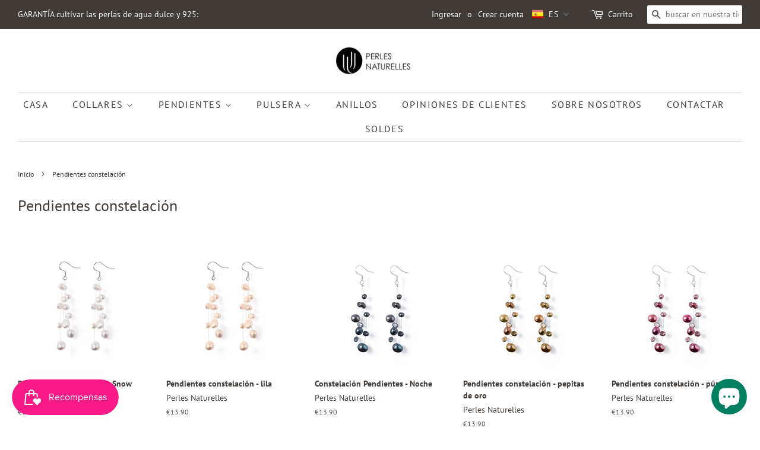

--- FILE ---
content_type: text/html; charset=utf-8
request_url: https://www.perlesnaturelles.com/es/collections/boucles-constellation
body_size: 33627
content:
<!doctype html>
<html class="no-js" lang="es">
<head>
<script src="https://upsell-progress-bar.web.app/assets/xhook.min.js"></script>
<script>
  window.Coyaka = window.Coyaka || {};
  window.Coyaka.cart = {"note":null,"attributes":{},"original_total_price":0,"total_price":0,"total_discount":0,"total_weight":0.0,"item_count":0,"items":[],"requires_shipping":false,"currency":"EUR","items_subtotal_price":0,"cart_level_discount_applications":[],"checkout_charge_amount":0};
  window.Coyaka.settings = {"enable_wide_layout":true,"color_topbar_bg":"#403b37","color_body_bg":"#ffffff","color_footer_bg":"#403b37","color_borders":"#dddddd","color_primary":"#008060","color_button_primary_text":"#ffffff","color_topbar_text":"#ffffff","color_header_text":"#403b37","color_body_text":"#403b37","color_footer_text":"#dddddd","color_footer_social_link":"#dddddd","type_base_family":{"error":"json not allowed for this object"},"type_base_size":"16px","type_header_family":{"error":"json not allowed for this object"},"type_header_size":"26px","type_accent_family":{"error":"json not allowed for this object"},"type_accent_size":"16px","type_accent_transform":true,"type_accent_spacing":true,"favicon":"\/\/www.perlesnaturelles.com\/cdn\/shop\/files\/Untitled_24.jpg?v=1738691740","social_twitter_link":"","social_facebook_link":"https:\/\/www.facebook.com\/perlesnaturelles\/","social_pinterest_link":"","social_google_plus_link":"","social_instagram_link":"https:\/\/www.instagram.com\/perlesnaturelles\/","social_snapchat_link":"","social_tumblr_link":"","social_youtube_link":"","social_vimeo_link":"","social_fancy_link":"","social_rss_link":"","share_facebook":true,"share_twitter":true,"share_pinterest":true,"social_sharing_style":"normal","header_language_switcher_enabled":true,"header_language_switcher_flags":true,"header_language_switcher_label":"language-code","header_language_switcher_custom_css":"@media screen and (max-width: 768px) {}","checkout_header_image":null,"checkout_logo_image":"\/\/www.perlesnaturelles.com\/cdn\/shop\/files\/Satisfait_ou_rembourse_noir_f865e844-7593-4e7a-ae07-312e0a22b110.jpg?v=1738727246","checkout_logo_position":"left","checkout_logo_size":"medium","checkout_body_background_image":null,"checkout_body_background_color":"#ffffff","checkout_input_background_color_mode":"white","checkout_sidebar_background_image":null,"checkout_sidebar_background_color":"#fafafa","checkout_heading_font":"Helvetica Neue","checkout_body_font":"Helvetica Neue","checkout_accent_color":"#e42c00","checkout_button_color":"#e42c00","checkout_error_color":"#e42c00","collections_center_grid_link":false,"favicon_enable":false,"customer_layout":"customer_area"};
  window.Coyaka.upsellProgressBar = window.Coyaka.upsellProgressBar || {};
  window.Coyaka.money_format = '&euro;{{amount}}';
  window.Coyaka.money_with_currency_format = '&euro;{{amount}} EUR';
  window.Coyaka.upsellProgressBar = {"status":true,"renders":[{"component":{"marginTop":"0","marginRight":"0","marginBottom":"20","marginLeft":"0","backgroundColor":"transparent"},"header":{"show":true,"fontSize":"16","color":"","marginBottom":"8"},"bar":{"barColor":"#5c8800","backgroundColor":"#e3e3e3","borderColor":"#e3e3e3","borderWidth":"0","borderRadius":"0","height":"14"},"goalText":{"showText":true,"fontSize":"11","bold":false,"color":"","marginBottom":"0"},"price":{"fontSize":"14","color":"","bold":true,"marginBottom":"0"},"marker":{"width":"3","height":"7","color":"#cecece","radius":"4","decal":"3"},"goals":[{"showImage":true,"imageSize":"70","marginBottom":"0"},{"showImage":true,"imageSize":"70","marginBottom":"0"}],"progressAmount":{"show":false,"color":"","fontSize":"11","bold":false,"marginTop":"2"}}],"config":{"unit":"price"},"goals":[{"name":"Livraison gratuite en France Métropolitaine","description":"{amount} <strong> restant </strong> pour {name}","price":3000,"image":"https://upsell-progress-bar.web.app/images/truck.png"},{"name":"1 paire de boucles débutantes Neige OFFERTE","description":"<strong>{amount} restant</strong> pour {name}","price":5000,"image":"https://cdn.shopify.com/s/files/1/0978/0474/products/Debutantes_Neige.jpg?v=1614009139","variantId":"gid://shopify/ProductVariant/32987716780109","handle":"boucles-debutantes-neige"}]};
</script>
  







  <!-- Global site tag (gtag.js) - Google Ads: 959163147 -->
<script async src="https://www.googletagmanager.com/gtag/js?id=AW-959163147"></script>
<script>
  window.dataLayer = window.dataLayer || [];
  function gtag(){dataLayer.push(arguments);}
  gtag('js', new Date());

  gtag('config', 'AW-959163147');
</script>

  <!-- Basic page needs ================================================== -->
  <meta charset="utf-8">
  <meta http-equiv="X-UA-Compatible" content="IE=edge,chrome=1">

  
  <link rel="shortcut icon" href="//www.perlesnaturelles.com/cdn/shop/files/Untitled_24_32x32.jpg?v=1738691740" type="image/png" />
  

  <!-- Title and description ================================================== -->
  <title>
  Pendientes constelación &ndash; Perles Naturelles
  </title>

  
  <meta name="description" content="Sélection de boucles d’oreilles en véritable perles de culture d’eau douce, à tout petit prix. Simples et élégantes, les boucles constellations sont parfaites au quotidien. Le luxe à petit prix. Pour vous ou pour offrir. Idées cadeaux, Fête des mères, Noël, Saint Valentin…">
  

  <!-- Social meta ================================================== -->
  <!-- /snippets/social-meta-tags.liquid -->




<meta property="og:site_name" content="Perles Naturelles">
<meta property="og:url" content="https://www.perlesnaturelles.com/es/collections/boucles-constellation">
<meta property="og:title" content="Pendientes constelación">
<meta property="og:type" content="product.group">
<meta property="og:description" content="Sélection de boucles d’oreilles en véritable perles de culture d’eau douce, à tout petit prix. Simples et élégantes, les boucles constellations sont parfaites au quotidien. Le luxe à petit prix. Pour vous ou pour offrir. Idées cadeaux, Fête des mères, Noël, Saint Valentin…">

<meta property="og:image" content="http://www.perlesnaturelles.com/cdn/shop/files/PN_black_logo_et_texte_150x450_80a4e135-5492-4820-83e2-042646f901f8_1200x1200.png?v=1738726234">
<meta property="og:image:secure_url" content="https://www.perlesnaturelles.com/cdn/shop/files/PN_black_logo_et_texte_150x450_80a4e135-5492-4820-83e2-042646f901f8_1200x1200.png?v=1738726234">


<meta name="twitter:card" content="summary_large_image">
<meta name="twitter:title" content="Pendientes constelación">
<meta name="twitter:description" content="Sélection de boucles d’oreilles en véritable perles de culture d’eau douce, à tout petit prix. Simples et élégantes, les boucles constellations sont parfaites au quotidien. Le luxe à petit prix. Pour vous ou pour offrir. Idées cadeaux, Fête des mères, Noël, Saint Valentin…">


  <!-- Helpers ================================================== -->
  <link rel="canonical" href="https://www.perlesnaturelles.com/es/collections/boucles-constellation">
  <meta name="viewport" content="width=device-width,initial-scale=1">
  <meta name="theme-color" content="#008060">

  <!-- CSS ================================================== -->
  <link href="//www.perlesnaturelles.com/cdn/shop/t/45/assets/timber.scss.css?v=137143460892204412031762875996" rel="stylesheet" type="text/css" media="all" />
  <link href="//www.perlesnaturelles.com/cdn/shop/t/45/assets/theme.scss.css?v=159483815210984141601762875996" rel="stylesheet" type="text/css" media="all" />

  <script>
    window.theme = window.theme || {};

    var theme = {
      strings: {
        addToCart: "Agregar al carrito",
        soldOut: "Agotado",
        unavailable: "No disponible",
        zoomClose: "Cerrar (esc)",
        zoomPrev: "Anterior (tecla de flecha izquierda)",
        zoomNext: "Siguiente (tecla de flecha derecha)",
        addressError: "No se puede encontrar esa dirección",
        addressNoResults: "No results for that address",
        addressQueryLimit: "Se ha excedido el límite de uso de la API de Google . Considere la posibilidad de actualizar a un \u003ca href=\"https:\/\/developers.google.com\/maps\/premium\/usage-limits\"\u003ePlan Premium\u003c\/a\u003e.",
        authError: "Hubo un problema de autenticación con su cuenta de Google Maps API."
      },
      settings: {
        // Adding some settings to allow the editor to update correctly when they are changed
        enableWideLayout: true,
        typeAccentTransform: true,
        typeAccentSpacing: true,
        baseFontSize: '16px',
        headerBaseFontSize: '26px',
        accentFontSize: '16px'
      },
      variables: {
        mediaQueryMedium: 'screen and (max-width: 768px)',
        bpSmall: false
      },
      moneyFormat: "\u0026euro;{{amount}}"
    }

    document.documentElement.className = document.documentElement.className.replace('no-js', 'supports-js');
  </script>

  <!-- Header hook for plugins ================================================== -->
  <script>window.performance && window.performance.mark && window.performance.mark('shopify.content_for_header.start');</script><meta name="google-site-verification" content="yVXZOLEb9m_fx7vB7cFq-Rpg8VRh7pZRyHvo59r_EtE">
<meta name="google-site-verification" content="ikJc0Uwvq20iNA5Gyx1u4lDFSmlQxF3Mi-0hxxtnnac">
<meta id="shopify-digital-wallet" name="shopify-digital-wallet" content="/9780474/digital_wallets/dialog">
<meta name="shopify-checkout-api-token" content="d2ed0677588000812e7e2745dfc0a9b2">
<meta id="in-context-paypal-metadata" data-shop-id="9780474" data-venmo-supported="false" data-environment="production" data-locale="es_ES" data-paypal-v4="true" data-currency="EUR">
<link rel="alternate" type="application/atom+xml" title="Feed" href="/es/collections/boucles-constellation.atom" />
<link rel="alternate" hreflang="x-default" href="https://www.perlesnaturelles.com/collections/boucles-constellation">
<link rel="alternate" hreflang="fr" href="https://www.perlesnaturelles.com/collections/boucles-constellation">
<link rel="alternate" hreflang="en" href="https://www.perlesnaturelles.com/en/collections/boucles-constellation">
<link rel="alternate" hreflang="de" href="https://www.perlesnaturelles.com/de/collections/boucles-constellation">
<link rel="alternate" hreflang="it" href="https://www.perlesnaturelles.com/it/collections/boucles-constellation">
<link rel="alternate" hreflang="es" href="https://www.perlesnaturelles.com/es/collections/boucles-constellation">
<link rel="alternate" type="application/json+oembed" href="https://www.perlesnaturelles.com/es/collections/boucles-constellation.oembed">
<script async="async" src="/checkouts/internal/preloads.js?locale=es-FR"></script>
<script id="shopify-features" type="application/json">{"accessToken":"d2ed0677588000812e7e2745dfc0a9b2","betas":["rich-media-storefront-analytics"],"domain":"www.perlesnaturelles.com","predictiveSearch":true,"shopId":9780474,"locale":"es"}</script>
<script>var Shopify = Shopify || {};
Shopify.shop = "thesilkroad.myshopify.com";
Shopify.locale = "es";
Shopify.currency = {"active":"EUR","rate":"1.0"};
Shopify.country = "FR";
Shopify.theme = {"name":"Minimal February 2021 (Edited Code)","id":119505879223,"schema_name":"Minimal","schema_version":"12.2.1","theme_store_id":380,"role":"main"};
Shopify.theme.handle = "null";
Shopify.theme.style = {"id":null,"handle":null};
Shopify.cdnHost = "www.perlesnaturelles.com/cdn";
Shopify.routes = Shopify.routes || {};
Shopify.routes.root = "/es/";</script>
<script type="module">!function(o){(o.Shopify=o.Shopify||{}).modules=!0}(window);</script>
<script>!function(o){function n(){var o=[];function n(){o.push(Array.prototype.slice.apply(arguments))}return n.q=o,n}var t=o.Shopify=o.Shopify||{};t.loadFeatures=n(),t.autoloadFeatures=n()}(window);</script>
<script id="shop-js-analytics" type="application/json">{"pageType":"collection"}</script>
<script defer="defer" async type="module" src="//www.perlesnaturelles.com/cdn/shopifycloud/shop-js/modules/v2/client.init-shop-cart-sync_B5knhve2.es.esm.js"></script>
<script defer="defer" async type="module" src="//www.perlesnaturelles.com/cdn/shopifycloud/shop-js/modules/v2/chunk.common_DUtBTchb.esm.js"></script>
<script type="module">
  await import("//www.perlesnaturelles.com/cdn/shopifycloud/shop-js/modules/v2/client.init-shop-cart-sync_B5knhve2.es.esm.js");
await import("//www.perlesnaturelles.com/cdn/shopifycloud/shop-js/modules/v2/chunk.common_DUtBTchb.esm.js");

  window.Shopify.SignInWithShop?.initShopCartSync?.({"fedCMEnabled":true,"windoidEnabled":true});

</script>
<script>(function() {
  var isLoaded = false;
  function asyncLoad() {
    if (isLoaded) return;
    isLoaded = true;
    var urls = ["https:\/\/instafeed.nfcube.com\/cdn\/c59fe3a6fcb7c24ac912e0f8cfdf17eb.js?shop=thesilkroad.myshopify.com","https:\/\/js.smile.io\/v1\/smile-shopify.js?shop=thesilkroad.myshopify.com","\/\/code.tidio.co\/gtqutmb7is29ylqvhzbbhkirgk5gwvcy.js?shop=thesilkroad.myshopify.com","https:\/\/static.klaviyo.com\/onsite\/js\/J2YhN5\/klaviyo.js?company_id=J2YhN5\u0026shop=thesilkroad.myshopify.com"];
    for (var i = 0; i < urls.length; i++) {
      var s = document.createElement('script');
      s.type = 'text/javascript';
      s.async = true;
      s.src = urls[i];
      var x = document.getElementsByTagName('script')[0];
      x.parentNode.insertBefore(s, x);
    }
  };
  if(window.attachEvent) {
    window.attachEvent('onload', asyncLoad);
  } else {
    window.addEventListener('load', asyncLoad, false);
  }
})();</script>
<script id="__st">var __st={"a":9780474,"offset":3600,"reqid":"ab5c48ab-6872-43cd-a7b4-b8e752bc3e26-1768507234","pageurl":"www.perlesnaturelles.com\/es\/collections\/boucles-constellation","u":"4b804be1464e","p":"collection","rtyp":"collection","rid":166039650381};</script>
<script>window.ShopifyPaypalV4VisibilityTracking = true;</script>
<script id="captcha-bootstrap">!function(){'use strict';const t='contact',e='account',n='new_comment',o=[[t,t],['blogs',n],['comments',n],[t,'customer']],c=[[e,'customer_login'],[e,'guest_login'],[e,'recover_customer_password'],[e,'create_customer']],r=t=>t.map((([t,e])=>`form[action*='/${t}']:not([data-nocaptcha='true']) input[name='form_type'][value='${e}']`)).join(','),a=t=>()=>t?[...document.querySelectorAll(t)].map((t=>t.form)):[];function s(){const t=[...o],e=r(t);return a(e)}const i='password',u='form_key',d=['recaptcha-v3-token','g-recaptcha-response','h-captcha-response',i],f=()=>{try{return window.sessionStorage}catch{return}},m='__shopify_v',_=t=>t.elements[u];function p(t,e,n=!1){try{const o=window.sessionStorage,c=JSON.parse(o.getItem(e)),{data:r}=function(t){const{data:e,action:n}=t;return t[m]||n?{data:e,action:n}:{data:t,action:n}}(c);for(const[e,n]of Object.entries(r))t.elements[e]&&(t.elements[e].value=n);n&&o.removeItem(e)}catch(o){console.error('form repopulation failed',{error:o})}}const l='form_type',E='cptcha';function T(t){t.dataset[E]=!0}const w=window,h=w.document,L='Shopify',v='ce_forms',y='captcha';let A=!1;((t,e)=>{const n=(g='f06e6c50-85a8-45c8-87d0-21a2b65856fe',I='https://cdn.shopify.com/shopifycloud/storefront-forms-hcaptcha/ce_storefront_forms_captcha_hcaptcha.v1.5.2.iife.js',D={infoText:'Protegido por hCaptcha',privacyText:'Privacidad',termsText:'Términos'},(t,e,n)=>{const o=w[L][v],c=o.bindForm;if(c)return c(t,g,e,D).then(n);var r;o.q.push([[t,g,e,D],n]),r=I,A||(h.body.append(Object.assign(h.createElement('script'),{id:'captcha-provider',async:!0,src:r})),A=!0)});var g,I,D;w[L]=w[L]||{},w[L][v]=w[L][v]||{},w[L][v].q=[],w[L][y]=w[L][y]||{},w[L][y].protect=function(t,e){n(t,void 0,e),T(t)},Object.freeze(w[L][y]),function(t,e,n,w,h,L){const[v,y,A,g]=function(t,e,n){const i=e?o:[],u=t?c:[],d=[...i,...u],f=r(d),m=r(i),_=r(d.filter((([t,e])=>n.includes(e))));return[a(f),a(m),a(_),s()]}(w,h,L),I=t=>{const e=t.target;return e instanceof HTMLFormElement?e:e&&e.form},D=t=>v().includes(t);t.addEventListener('submit',(t=>{const e=I(t);if(!e)return;const n=D(e)&&!e.dataset.hcaptchaBound&&!e.dataset.recaptchaBound,o=_(e),c=g().includes(e)&&(!o||!o.value);(n||c)&&t.preventDefault(),c&&!n&&(function(t){try{if(!f())return;!function(t){const e=f();if(!e)return;const n=_(t);if(!n)return;const o=n.value;o&&e.removeItem(o)}(t);const e=Array.from(Array(32),(()=>Math.random().toString(36)[2])).join('');!function(t,e){_(t)||t.append(Object.assign(document.createElement('input'),{type:'hidden',name:u})),t.elements[u].value=e}(t,e),function(t,e){const n=f();if(!n)return;const o=[...t.querySelectorAll(`input[type='${i}']`)].map((({name:t})=>t)),c=[...d,...o],r={};for(const[a,s]of new FormData(t).entries())c.includes(a)||(r[a]=s);n.setItem(e,JSON.stringify({[m]:1,action:t.action,data:r}))}(t,e)}catch(e){console.error('failed to persist form',e)}}(e),e.submit())}));const S=(t,e)=>{t&&!t.dataset[E]&&(n(t,e.some((e=>e===t))),T(t))};for(const o of['focusin','change'])t.addEventListener(o,(t=>{const e=I(t);D(e)&&S(e,y())}));const B=e.get('form_key'),M=e.get(l),P=B&&M;t.addEventListener('DOMContentLoaded',(()=>{const t=y();if(P)for(const e of t)e.elements[l].value===M&&p(e,B);[...new Set([...A(),...v().filter((t=>'true'===t.dataset.shopifyCaptcha))])].forEach((e=>S(e,t)))}))}(h,new URLSearchParams(w.location.search),n,t,e,['guest_login'])})(!0,!0)}();</script>
<script integrity="sha256-4kQ18oKyAcykRKYeNunJcIwy7WH5gtpwJnB7kiuLZ1E=" data-source-attribution="shopify.loadfeatures" defer="defer" src="//www.perlesnaturelles.com/cdn/shopifycloud/storefront/assets/storefront/load_feature-a0a9edcb.js" crossorigin="anonymous"></script>
<script data-source-attribution="shopify.dynamic_checkout.dynamic.init">var Shopify=Shopify||{};Shopify.PaymentButton=Shopify.PaymentButton||{isStorefrontPortableWallets:!0,init:function(){window.Shopify.PaymentButton.init=function(){};var t=document.createElement("script");t.src="https://www.perlesnaturelles.com/cdn/shopifycloud/portable-wallets/latest/portable-wallets.es.js",t.type="module",document.head.appendChild(t)}};
</script>
<script data-source-attribution="shopify.dynamic_checkout.buyer_consent">
  function portableWalletsHideBuyerConsent(e){var t=document.getElementById("shopify-buyer-consent"),n=document.getElementById("shopify-subscription-policy-button");t&&n&&(t.classList.add("hidden"),t.setAttribute("aria-hidden","true"),n.removeEventListener("click",e))}function portableWalletsShowBuyerConsent(e){var t=document.getElementById("shopify-buyer-consent"),n=document.getElementById("shopify-subscription-policy-button");t&&n&&(t.classList.remove("hidden"),t.removeAttribute("aria-hidden"),n.addEventListener("click",e))}window.Shopify?.PaymentButton&&(window.Shopify.PaymentButton.hideBuyerConsent=portableWalletsHideBuyerConsent,window.Shopify.PaymentButton.showBuyerConsent=portableWalletsShowBuyerConsent);
</script>
<script data-source-attribution="shopify.dynamic_checkout.cart.bootstrap">document.addEventListener("DOMContentLoaded",(function(){function t(){return document.querySelector("shopify-accelerated-checkout-cart, shopify-accelerated-checkout")}if(t())Shopify.PaymentButton.init();else{new MutationObserver((function(e,n){t()&&(Shopify.PaymentButton.init(),n.disconnect())})).observe(document.body,{childList:!0,subtree:!0})}}));
</script>
<link id="shopify-accelerated-checkout-styles" rel="stylesheet" media="screen" href="https://www.perlesnaturelles.com/cdn/shopifycloud/portable-wallets/latest/accelerated-checkout-backwards-compat.css" crossorigin="anonymous">
<style id="shopify-accelerated-checkout-cart">
        #shopify-buyer-consent {
  margin-top: 1em;
  display: inline-block;
  width: 100%;
}

#shopify-buyer-consent.hidden {
  display: none;
}

#shopify-subscription-policy-button {
  background: none;
  border: none;
  padding: 0;
  text-decoration: underline;
  font-size: inherit;
  cursor: pointer;
}

#shopify-subscription-policy-button::before {
  box-shadow: none;
}

      </style>

<script>window.performance && window.performance.mark && window.performance.mark('shopify.content_for_header.end');</script>

  <script src="//www.perlesnaturelles.com/cdn/shop/t/45/assets/jquery-2.2.3.min.js?v=58211863146907186831612879561" type="text/javascript"></script>

  <script src="//www.perlesnaturelles.com/cdn/shop/t/45/assets/lazysizes.min.js?v=155223123402716617051612879562" async="async"></script>

  
  


    <!-- Upsell & Cross Sell - Selleasy by Logbase - Starts -->
      <script src='https://upsell-app.logbase.io/lb-upsell.js?shop=thesilkroad.myshopify.com' defer></script>
    <!-- Upsell & Cross Sell - Selleasy by Logbase - Ends -->
<!-- BEGIN app block: shopify://apps/essential-announcer/blocks/app-embed/93b5429f-c8d6-4c33-ae14-250fd84f361b --><script>
  
    window.essentialAnnouncementConfigs = [{"id":"dd92f69c-0c9f-4c5b-9b4f-2d29a49220a0","createdAt":"2025-12-31T09:48:53.972+00:00","name":"Bonne année 2026","title":"-15% avec le code BFRIDAY23","subheading":"","style":{"icon":{"size":32,"color":{"hex":"#333333"},"background":{"hex":"#ffffff","alpha":0,"rgba":"rgba(255, 255, 255, 0)"},"cornerRadius":4},"selectedTemplate":"custom","position":"top-page","stickyBar":true,"backgroundType":"singleBackground","singleColor":"#d20964","gradientTurn":"90","gradientStart":"#DDDDDD","gradientEnd":"#FFFFFF","borderRadius":"0","borderSize":"0","borderColor":"#c5c8d1","titleSize":"16","titleColor":"#ffffff","font":"","subheadingSize":"14","subheadingColor":"#202223","buttonBackgroundColor":"#202223","buttonFontSize":"14","buttonFontColor":"#FFFFFF","buttonBorderRadius":"4","couponCodeButtonOutlineColor":"#202223","couponCodeButtonIconColor":"#202223","couponCodeButtonFontColor":"#202223","couponCodeButtonFontSize":"14","couponCodeButtonBorderRadius":"4","closeIconColor":"#6d7175","arrowIconColor":"#ffffff","spacing":{"insideTop":10,"insideBottom":10,"outsideTop":0,"outsideBottom":10}},"announcementType":"rotating","announcementPlacement":"","published":true,"showOnProducts":[],"showOnCollections":[],"updatedAt":"2025-12-31T09:52:00.272+00:00","CTAType":"clickable","CTALink":"https://www.perlesnaturelles.com/discount/BFRIDAY23","closeButton":false,"buttonText":"Shop now!","announcements":[{"title":"Dernier cadeau de 2025 : -15% avec le code PERLES2025","subheading":"Offre valable jusqu'au 02 janvier ","CTAType":"clickable","buttonText":"Shop now!","CTALink":"https://www.perlesnaturelles.com/discount/PERLES2025","id":87,"icon":"","couponCode":""},{"title":"Livraison OFFERTE en France dès 40€ d'achat !","subheading":"","CTAType":"clickable","buttonText":"Shop now!","CTALink":"https://www.perlesnaturelles.com/discount/PERLES2025","id":35,"icon":"","couponCode":""}],"shop":"thesilkroad.myshopify.com","animationSpeed":80,"rotateDuration":6,"translations":[{"title":"FELIZ NAVIDAD: -15% con el código NOEL25","subheading":"","buttonText":"","locale":"es","itemType":"rotating","itemId":87,"id":503},{"title":"","subheading":"","buttonText":"","locale":"es","itemType":"rotating","itemId":35,"id":730},{"title":"BUON NATALE: -15% con il codice NOEL25","subheading":"","buttonText":"","locale":"it","itemType":"rotating","itemId":87,"id":646},{"title":"","subheading":"","buttonText":"","locale":"it","itemType":"rotating","itemId":35,"id":938},{"title":"FROHE WEIHNACHTEN: -15% mit dem Code NOEL25","subheading":"","buttonText":"","locale":"de","itemType":"rotating","itemId":87,"id":744},{"title":"","subheading":"","buttonText":"","locale":"de","itemType":"rotating","itemId":35,"id":425}],"startDate":null,"endDate":"2026-01-02T22:59:00+00:00","icon":null,"locationType":"","showInCountries":[],"showOnProductsInCollections":[],"type":"","couponCode":""}];
  
  window.essentialAnnouncementMeta = {
    productCollections: null,
    productData: null,
    templateName: "collection",
    collectionId: 166039650381,
  };
</script>

 
<style>
.essential_annoucement_bar_wrapper {display: none;}
</style>

  <style type="text/css">
  .essential_annoucement_bar_glide{position:relative;width:100%;box-sizing:border-box}.essential_annoucement_bar_glide *{box-sizing:inherit}.essential_annoucement_bar_glide__track{overflow:hidden}.essential_annoucement_bar_glide__slides{position:relative;width:100%;list-style:none;backface-visibility:hidden;transform-style:preserve-3d;touch-action:pan-Y;overflow:hidden;padding:0;white-space:nowrap;display:flex;flex-wrap:nowrap;will-change:transform}.essential_annoucement_bar_glide__slides--dragging{user-select:none}.essential_annoucement_bar_glide__slide{width:100%;height:100%;flex-shrink:0;white-space:normal;user-select:none;-webkit-touch-callout:none;-webkit-tap-highlight-color:transparent}.essential_annoucement_bar_glide__slide a{user-select:none;-webkit-user-drag:none;-moz-user-select:none;-ms-user-select:none}.essential_annoucement_bar_glide__arrows{-webkit-touch-callout:none;user-select:none}.essential_annoucement_bar_glide__bullets{-webkit-touch-callout:none;user-select:none}.essential_annoucement_bar_lide--rtl{direction:rtl}
  </style>
  <script src="https://cdn.shopify.com/extensions/019b9d60-ed7c-7464-ac3f-9e23a48d54ca/essential-announcement-bar-74/assets/glide.min.js" defer></script>


<script src="https://cdn.shopify.com/extensions/019b9d60-ed7c-7464-ac3f-9e23a48d54ca/essential-announcement-bar-74/assets/announcement-bar-essential-apps.js" defer></script>

<!-- END app block --><script src="https://cdn.shopify.com/extensions/7bc9bb47-adfa-4267-963e-cadee5096caf/inbox-1252/assets/inbox-chat-loader.js" type="text/javascript" defer="defer"></script>
<link href="https://monorail-edge.shopifysvc.com" rel="dns-prefetch">
<script>(function(){if ("sendBeacon" in navigator && "performance" in window) {try {var session_token_from_headers = performance.getEntriesByType('navigation')[0].serverTiming.find(x => x.name == '_s').description;} catch {var session_token_from_headers = undefined;}var session_cookie_matches = document.cookie.match(/_shopify_s=([^;]*)/);var session_token_from_cookie = session_cookie_matches && session_cookie_matches.length === 2 ? session_cookie_matches[1] : "";var session_token = session_token_from_headers || session_token_from_cookie || "";function handle_abandonment_event(e) {var entries = performance.getEntries().filter(function(entry) {return /monorail-edge.shopifysvc.com/.test(entry.name);});if (!window.abandonment_tracked && entries.length === 0) {window.abandonment_tracked = true;var currentMs = Date.now();var navigation_start = performance.timing.navigationStart;var payload = {shop_id: 9780474,url: window.location.href,navigation_start,duration: currentMs - navigation_start,session_token,page_type: "collection"};window.navigator.sendBeacon("https://monorail-edge.shopifysvc.com/v1/produce", JSON.stringify({schema_id: "online_store_buyer_site_abandonment/1.1",payload: payload,metadata: {event_created_at_ms: currentMs,event_sent_at_ms: currentMs}}));}}window.addEventListener('pagehide', handle_abandonment_event);}}());</script>
<script id="web-pixels-manager-setup">(function e(e,d,r,n,o){if(void 0===o&&(o={}),!Boolean(null===(a=null===(i=window.Shopify)||void 0===i?void 0:i.analytics)||void 0===a?void 0:a.replayQueue)){var i,a;window.Shopify=window.Shopify||{};var t=window.Shopify;t.analytics=t.analytics||{};var s=t.analytics;s.replayQueue=[],s.publish=function(e,d,r){return s.replayQueue.push([e,d,r]),!0};try{self.performance.mark("wpm:start")}catch(e){}var l=function(){var e={modern:/Edge?\/(1{2}[4-9]|1[2-9]\d|[2-9]\d{2}|\d{4,})\.\d+(\.\d+|)|Firefox\/(1{2}[4-9]|1[2-9]\d|[2-9]\d{2}|\d{4,})\.\d+(\.\d+|)|Chrom(ium|e)\/(9{2}|\d{3,})\.\d+(\.\d+|)|(Maci|X1{2}).+ Version\/(15\.\d+|(1[6-9]|[2-9]\d|\d{3,})\.\d+)([,.]\d+|)( \(\w+\)|)( Mobile\/\w+|) Safari\/|Chrome.+OPR\/(9{2}|\d{3,})\.\d+\.\d+|(CPU[ +]OS|iPhone[ +]OS|CPU[ +]iPhone|CPU IPhone OS|CPU iPad OS)[ +]+(15[._]\d+|(1[6-9]|[2-9]\d|\d{3,})[._]\d+)([._]\d+|)|Android:?[ /-](13[3-9]|1[4-9]\d|[2-9]\d{2}|\d{4,})(\.\d+|)(\.\d+|)|Android.+Firefox\/(13[5-9]|1[4-9]\d|[2-9]\d{2}|\d{4,})\.\d+(\.\d+|)|Android.+Chrom(ium|e)\/(13[3-9]|1[4-9]\d|[2-9]\d{2}|\d{4,})\.\d+(\.\d+|)|SamsungBrowser\/([2-9]\d|\d{3,})\.\d+/,legacy:/Edge?\/(1[6-9]|[2-9]\d|\d{3,})\.\d+(\.\d+|)|Firefox\/(5[4-9]|[6-9]\d|\d{3,})\.\d+(\.\d+|)|Chrom(ium|e)\/(5[1-9]|[6-9]\d|\d{3,})\.\d+(\.\d+|)([\d.]+$|.*Safari\/(?![\d.]+ Edge\/[\d.]+$))|(Maci|X1{2}).+ Version\/(10\.\d+|(1[1-9]|[2-9]\d|\d{3,})\.\d+)([,.]\d+|)( \(\w+\)|)( Mobile\/\w+|) Safari\/|Chrome.+OPR\/(3[89]|[4-9]\d|\d{3,})\.\d+\.\d+|(CPU[ +]OS|iPhone[ +]OS|CPU[ +]iPhone|CPU IPhone OS|CPU iPad OS)[ +]+(10[._]\d+|(1[1-9]|[2-9]\d|\d{3,})[._]\d+)([._]\d+|)|Android:?[ /-](13[3-9]|1[4-9]\d|[2-9]\d{2}|\d{4,})(\.\d+|)(\.\d+|)|Mobile Safari.+OPR\/([89]\d|\d{3,})\.\d+\.\d+|Android.+Firefox\/(13[5-9]|1[4-9]\d|[2-9]\d{2}|\d{4,})\.\d+(\.\d+|)|Android.+Chrom(ium|e)\/(13[3-9]|1[4-9]\d|[2-9]\d{2}|\d{4,})\.\d+(\.\d+|)|Android.+(UC? ?Browser|UCWEB|U3)[ /]?(15\.([5-9]|\d{2,})|(1[6-9]|[2-9]\d|\d{3,})\.\d+)\.\d+|SamsungBrowser\/(5\.\d+|([6-9]|\d{2,})\.\d+)|Android.+MQ{2}Browser\/(14(\.(9|\d{2,})|)|(1[5-9]|[2-9]\d|\d{3,})(\.\d+|))(\.\d+|)|K[Aa][Ii]OS\/(3\.\d+|([4-9]|\d{2,})\.\d+)(\.\d+|)/},d=e.modern,r=e.legacy,n=navigator.userAgent;return n.match(d)?"modern":n.match(r)?"legacy":"unknown"}(),u="modern"===l?"modern":"legacy",c=(null!=n?n:{modern:"",legacy:""})[u],f=function(e){return[e.baseUrl,"/wpm","/b",e.hashVersion,"modern"===e.buildTarget?"m":"l",".js"].join("")}({baseUrl:d,hashVersion:r,buildTarget:u}),m=function(e){var d=e.version,r=e.bundleTarget,n=e.surface,o=e.pageUrl,i=e.monorailEndpoint;return{emit:function(e){var a=e.status,t=e.errorMsg,s=(new Date).getTime(),l=JSON.stringify({metadata:{event_sent_at_ms:s},events:[{schema_id:"web_pixels_manager_load/3.1",payload:{version:d,bundle_target:r,page_url:o,status:a,surface:n,error_msg:t},metadata:{event_created_at_ms:s}}]});if(!i)return console&&console.warn&&console.warn("[Web Pixels Manager] No Monorail endpoint provided, skipping logging."),!1;try{return self.navigator.sendBeacon.bind(self.navigator)(i,l)}catch(e){}var u=new XMLHttpRequest;try{return u.open("POST",i,!0),u.setRequestHeader("Content-Type","text/plain"),u.send(l),!0}catch(e){return console&&console.warn&&console.warn("[Web Pixels Manager] Got an unhandled error while logging to Monorail."),!1}}}}({version:r,bundleTarget:l,surface:e.surface,pageUrl:self.location.href,monorailEndpoint:e.monorailEndpoint});try{o.browserTarget=l,function(e){var d=e.src,r=e.async,n=void 0===r||r,o=e.onload,i=e.onerror,a=e.sri,t=e.scriptDataAttributes,s=void 0===t?{}:t,l=document.createElement("script"),u=document.querySelector("head"),c=document.querySelector("body");if(l.async=n,l.src=d,a&&(l.integrity=a,l.crossOrigin="anonymous"),s)for(var f in s)if(Object.prototype.hasOwnProperty.call(s,f))try{l.dataset[f]=s[f]}catch(e){}if(o&&l.addEventListener("load",o),i&&l.addEventListener("error",i),u)u.appendChild(l);else{if(!c)throw new Error("Did not find a head or body element to append the script");c.appendChild(l)}}({src:f,async:!0,onload:function(){if(!function(){var e,d;return Boolean(null===(d=null===(e=window.Shopify)||void 0===e?void 0:e.analytics)||void 0===d?void 0:d.initialized)}()){var d=window.webPixelsManager.init(e)||void 0;if(d){var r=window.Shopify.analytics;r.replayQueue.forEach((function(e){var r=e[0],n=e[1],o=e[2];d.publishCustomEvent(r,n,o)})),r.replayQueue=[],r.publish=d.publishCustomEvent,r.visitor=d.visitor,r.initialized=!0}}},onerror:function(){return m.emit({status:"failed",errorMsg:"".concat(f," has failed to load")})},sri:function(e){var d=/^sha384-[A-Za-z0-9+/=]+$/;return"string"==typeof e&&d.test(e)}(c)?c:"",scriptDataAttributes:o}),m.emit({status:"loading"})}catch(e){m.emit({status:"failed",errorMsg:(null==e?void 0:e.message)||"Unknown error"})}}})({shopId: 9780474,storefrontBaseUrl: "https://www.perlesnaturelles.com",extensionsBaseUrl: "https://extensions.shopifycdn.com/cdn/shopifycloud/web-pixels-manager",monorailEndpoint: "https://monorail-edge.shopifysvc.com/unstable/produce_batch",surface: "storefront-renderer",enabledBetaFlags: ["2dca8a86"],webPixelsConfigList: [{"id":"3672965465","configuration":"{\"accountID\":\"J2YhN5\",\"webPixelConfig\":\"eyJlbmFibGVBZGRlZFRvQ2FydEV2ZW50cyI6IHRydWV9\"}","eventPayloadVersion":"v1","runtimeContext":"STRICT","scriptVersion":"524f6c1ee37bacdca7657a665bdca589","type":"APP","apiClientId":123074,"privacyPurposes":["ANALYTICS","MARKETING"],"dataSharingAdjustments":{"protectedCustomerApprovalScopes":["read_customer_address","read_customer_email","read_customer_name","read_customer_personal_data","read_customer_phone"]}},{"id":"1097564505","configuration":"{\"config\":\"{\\\"pixel_id\\\":\\\"AW-959163147\\\",\\\"target_country\\\":\\\"FR\\\",\\\"gtag_events\\\":[{\\\"type\\\":\\\"search\\\",\\\"action_label\\\":\\\"AW-959163147\\\/9DshCMOo2L8BEIvWrskD\\\"},{\\\"type\\\":\\\"begin_checkout\\\",\\\"action_label\\\":\\\"AW-959163147\\\/IFDuCMCo2L8BEIvWrskD\\\"},{\\\"type\\\":\\\"view_item\\\",\\\"action_label\\\":[\\\"AW-959163147\\\/vs6kCLqo2L8BEIvWrskD\\\",\\\"MC-RV702L7WC3\\\"]},{\\\"type\\\":\\\"purchase\\\",\\\"action_label\\\":[\\\"AW-959163147\\\/JnS0CL-n2L8BEIvWrskD\\\",\\\"MC-RV702L7WC3\\\"]},{\\\"type\\\":\\\"page_view\\\",\\\"action_label\\\":[\\\"AW-959163147\\\/VRc0CLyn2L8BEIvWrskD\\\",\\\"MC-RV702L7WC3\\\"]},{\\\"type\\\":\\\"add_payment_info\\\",\\\"action_label\\\":\\\"AW-959163147\\\/6vjoCMao2L8BEIvWrskD\\\"},{\\\"type\\\":\\\"add_to_cart\\\",\\\"action_label\\\":\\\"AW-959163147\\\/ziN_CL2o2L8BEIvWrskD\\\"}],\\\"enable_monitoring_mode\\\":false}\"}","eventPayloadVersion":"v1","runtimeContext":"OPEN","scriptVersion":"b2a88bafab3e21179ed38636efcd8a93","type":"APP","apiClientId":1780363,"privacyPurposes":[],"dataSharingAdjustments":{"protectedCustomerApprovalScopes":["read_customer_address","read_customer_email","read_customer_name","read_customer_personal_data","read_customer_phone"]}},{"id":"323256665","configuration":"{\"pixel_id\":\"1189986247685859\",\"pixel_type\":\"facebook_pixel\",\"metaapp_system_user_token\":\"-\"}","eventPayloadVersion":"v1","runtimeContext":"OPEN","scriptVersion":"ca16bc87fe92b6042fbaa3acc2fbdaa6","type":"APP","apiClientId":2329312,"privacyPurposes":["ANALYTICS","MARKETING","SALE_OF_DATA"],"dataSharingAdjustments":{"protectedCustomerApprovalScopes":["read_customer_address","read_customer_email","read_customer_name","read_customer_personal_data","read_customer_phone"]}},{"id":"186646873","eventPayloadVersion":"v1","runtimeContext":"LAX","scriptVersion":"1","type":"CUSTOM","privacyPurposes":["ANALYTICS"],"name":"Google Analytics tag (migrated)"},{"id":"shopify-app-pixel","configuration":"{}","eventPayloadVersion":"v1","runtimeContext":"STRICT","scriptVersion":"0450","apiClientId":"shopify-pixel","type":"APP","privacyPurposes":["ANALYTICS","MARKETING"]},{"id":"shopify-custom-pixel","eventPayloadVersion":"v1","runtimeContext":"LAX","scriptVersion":"0450","apiClientId":"shopify-pixel","type":"CUSTOM","privacyPurposes":["ANALYTICS","MARKETING"]}],isMerchantRequest: false,initData: {"shop":{"name":"Perles Naturelles","paymentSettings":{"currencyCode":"EUR"},"myshopifyDomain":"thesilkroad.myshopify.com","countryCode":"FR","storefrontUrl":"https:\/\/www.perlesnaturelles.com\/es"},"customer":null,"cart":null,"checkout":null,"productVariants":[],"purchasingCompany":null},},"https://www.perlesnaturelles.com/cdn","fcfee988w5aeb613cpc8e4bc33m6693e112",{"modern":"","legacy":""},{"shopId":"9780474","storefrontBaseUrl":"https:\/\/www.perlesnaturelles.com","extensionBaseUrl":"https:\/\/extensions.shopifycdn.com\/cdn\/shopifycloud\/web-pixels-manager","surface":"storefront-renderer","enabledBetaFlags":"[\"2dca8a86\"]","isMerchantRequest":"false","hashVersion":"fcfee988w5aeb613cpc8e4bc33m6693e112","publish":"custom","events":"[[\"page_viewed\",{}],[\"collection_viewed\",{\"collection\":{\"id\":\"166039650381\",\"title\":\"Pendientes constelación\",\"productVariants\":[{\"price\":{\"amount\":13.9,\"currencyCode\":\"EUR\"},\"product\":{\"title\":\"Pendientes constelación - Snow\",\"vendor\":\"Perles Naturelles\",\"id\":\"3636577697869\",\"untranslatedTitle\":\"Pendientes constelación - Snow\",\"url\":\"\/es\/products\/boucles-constellation-neige\",\"type\":\"Boucles pendentif nylon\"},\"id\":\"28660442955853\",\"image\":{\"src\":\"\/\/www.perlesnaturelles.com\/cdn\/shop\/products\/Boucles_Constellation_-_Neige.jpg?v=1763229079\"},\"sku\":\"0\",\"title\":\"Default Title\",\"untranslatedTitle\":\"Default Title\"},{\"price\":{\"amount\":13.9,\"currencyCode\":\"EUR\"},\"product\":{\"title\":\"Pendientes constelación - lila\",\"vendor\":\"Perles Naturelles\",\"id\":\"4767487983693\",\"untranslatedTitle\":\"Pendientes constelación - lila\",\"url\":\"\/es\/products\/boucles-constellation-lilas\",\"type\":\"Boucles pendentif nylon\"},\"id\":\"32893489414221\",\"image\":{\"src\":\"\/\/www.perlesnaturelles.com\/cdn\/shop\/products\/Constellation_Earrings_Lilas.jpg?v=1742553141\"},\"sku\":\"0\",\"title\":\"Default Title\",\"untranslatedTitle\":\"Default Title\"},{\"price\":{\"amount\":13.9,\"currencyCode\":\"EUR\"},\"product\":{\"title\":\"Constelación Pendientes - Noche\",\"vendor\":\"Perles Naturelles\",\"id\":\"3636577730637\",\"untranslatedTitle\":\"Constelación Pendientes - Noche\",\"url\":\"\/es\/products\/boucles-constellation-nuit\",\"type\":\"Boucles pendentif nylon\"},\"id\":\"28660442988621\",\"image\":{\"src\":\"\/\/www.perlesnaturelles.com\/cdn\/shop\/products\/Boucle_constellation_-_Nuit.jpg?v=1763220106\"},\"sku\":\"0\",\"title\":\"Default Title\",\"untranslatedTitle\":\"Default Title\"},{\"price\":{\"amount\":13.9,\"currencyCode\":\"EUR\"},\"product\":{\"title\":\"Pendientes constelación - pepitas de oro\",\"vendor\":\"Perles Naturelles\",\"id\":\"4767488016461\",\"untranslatedTitle\":\"Pendientes constelación - pepitas de oro\",\"url\":\"\/es\/products\/boucles-constellation-pepites-dor\",\"type\":\"Boucles pendentif nylon\"},\"id\":\"32893489446989\",\"image\":{\"src\":\"\/\/www.perlesnaturelles.com\/cdn\/shop\/products\/Boucles_Constellation_Pepites_d_or.jpg?v=1762885143\"},\"sku\":\"0\",\"title\":\"Default Title\",\"untranslatedTitle\":\"Default Title\"},{\"price\":{\"amount\":13.9,\"currencyCode\":\"EUR\"},\"product\":{\"title\":\"Pendientes constelación - púrpura\",\"vendor\":\"Perles Naturelles\",\"id\":\"4767488081997\",\"untranslatedTitle\":\"Pendientes constelación - púrpura\",\"url\":\"\/es\/products\/boucles-constellation-pourpre\",\"type\":\"Boucles pendentif nylon\"},\"id\":\"32893489512525\",\"image\":{\"src\":\"\/\/www.perlesnaturelles.com\/cdn\/shop\/products\/Constellation_boucles_Pourpre.jpg?v=1763222910\"},\"sku\":\"0\",\"title\":\"Default Title\",\"untranslatedTitle\":\"Default Title\"},{\"price\":{\"amount\":13.9,\"currencyCode\":\"EUR\"},\"product\":{\"title\":\"Pendientes constelación - Plata\",\"vendor\":\"Perles Naturelles\",\"id\":\"4767487950925\",\"untranslatedTitle\":\"Pendientes constelación - Plata\",\"url\":\"\/es\/products\/boucles-constellation-argent\",\"type\":\"Boucles pendentif nylon\"},\"id\":\"32893489381453\",\"image\":{\"src\":\"\/\/www.perlesnaturelles.com\/cdn\/shop\/products\/Constellation_Earrings_Argent.jpg?v=1742553139\"},\"sku\":\"0\",\"title\":\"Default Title\",\"untranslatedTitle\":\"Default Title\"},{\"price\":{\"amount\":13.9,\"currencyCode\":\"EUR\"},\"product\":{\"title\":\"Pendientes constelación - Noche de Pasión\",\"vendor\":\"Perles Naturelles\",\"id\":\"4428642123853\",\"untranslatedTitle\":\"Pendientes constelación - Noche de Pasión\",\"url\":\"\/es\/products\/boucles-constellation-nuit-passion\",\"type\":\"Boucles pendentif nylon\"},\"id\":\"31671201267789\",\"image\":{\"src\":\"\/\/www.perlesnaturelles.com\/cdn\/shop\/products\/Boucles_Constellation_Nuit_Passion_d9640b86-c551-4166-953d-e66b41958308.jpg?v=1742553145\"},\"sku\":\"0\",\"title\":\"Default Title\",\"untranslatedTitle\":\"Default Title\"}]}}]]"});</script><script>
  window.ShopifyAnalytics = window.ShopifyAnalytics || {};
  window.ShopifyAnalytics.meta = window.ShopifyAnalytics.meta || {};
  window.ShopifyAnalytics.meta.currency = 'EUR';
  var meta = {"products":[{"id":3636577697869,"gid":"gid:\/\/shopify\/Product\/3636577697869","vendor":"Perles Naturelles","type":"Boucles pendentif nylon","handle":"boucles-constellation-neige","variants":[{"id":28660442955853,"price":1390,"name":"Pendientes constelación - Snow","public_title":null,"sku":"0"}],"remote":false},{"id":4767487983693,"gid":"gid:\/\/shopify\/Product\/4767487983693","vendor":"Perles Naturelles","type":"Boucles pendentif nylon","handle":"boucles-constellation-lilas","variants":[{"id":32893489414221,"price":1390,"name":"Pendientes constelación - lila","public_title":null,"sku":"0"}],"remote":false},{"id":3636577730637,"gid":"gid:\/\/shopify\/Product\/3636577730637","vendor":"Perles Naturelles","type":"Boucles pendentif nylon","handle":"boucles-constellation-nuit","variants":[{"id":28660442988621,"price":1390,"name":"Constelación Pendientes - Noche","public_title":null,"sku":"0"}],"remote":false},{"id":4767488016461,"gid":"gid:\/\/shopify\/Product\/4767488016461","vendor":"Perles Naturelles","type":"Boucles pendentif nylon","handle":"boucles-constellation-pepites-dor","variants":[{"id":32893489446989,"price":1390,"name":"Pendientes constelación - pepitas de oro","public_title":null,"sku":"0"}],"remote":false},{"id":4767488081997,"gid":"gid:\/\/shopify\/Product\/4767488081997","vendor":"Perles Naturelles","type":"Boucles pendentif nylon","handle":"boucles-constellation-pourpre","variants":[{"id":32893489512525,"price":1390,"name":"Pendientes constelación - púrpura","public_title":null,"sku":"0"}],"remote":false},{"id":4767487950925,"gid":"gid:\/\/shopify\/Product\/4767487950925","vendor":"Perles Naturelles","type":"Boucles pendentif nylon","handle":"boucles-constellation-argent","variants":[{"id":32893489381453,"price":1390,"name":"Pendientes constelación - Plata","public_title":null,"sku":"0"}],"remote":false},{"id":4428642123853,"gid":"gid:\/\/shopify\/Product\/4428642123853","vendor":"Perles Naturelles","type":"Boucles pendentif nylon","handle":"boucles-constellation-nuit-passion","variants":[{"id":31671201267789,"price":1390,"name":"Pendientes constelación - Noche de Pasión","public_title":null,"sku":"0"}],"remote":false}],"page":{"pageType":"collection","resourceType":"collection","resourceId":166039650381,"requestId":"ab5c48ab-6872-43cd-a7b4-b8e752bc3e26-1768507234"}};
  for (var attr in meta) {
    window.ShopifyAnalytics.meta[attr] = meta[attr];
  }
</script>
<script class="analytics">
  (function () {
    var customDocumentWrite = function(content) {
      var jquery = null;

      if (window.jQuery) {
        jquery = window.jQuery;
      } else if (window.Checkout && window.Checkout.$) {
        jquery = window.Checkout.$;
      }

      if (jquery) {
        jquery('body').append(content);
      }
    };

    var hasLoggedConversion = function(token) {
      if (token) {
        return document.cookie.indexOf('loggedConversion=' + token) !== -1;
      }
      return false;
    }

    var setCookieIfConversion = function(token) {
      if (token) {
        var twoMonthsFromNow = new Date(Date.now());
        twoMonthsFromNow.setMonth(twoMonthsFromNow.getMonth() + 2);

        document.cookie = 'loggedConversion=' + token + '; expires=' + twoMonthsFromNow;
      }
    }

    var trekkie = window.ShopifyAnalytics.lib = window.trekkie = window.trekkie || [];
    if (trekkie.integrations) {
      return;
    }
    trekkie.methods = [
      'identify',
      'page',
      'ready',
      'track',
      'trackForm',
      'trackLink'
    ];
    trekkie.factory = function(method) {
      return function() {
        var args = Array.prototype.slice.call(arguments);
        args.unshift(method);
        trekkie.push(args);
        return trekkie;
      };
    };
    for (var i = 0; i < trekkie.methods.length; i++) {
      var key = trekkie.methods[i];
      trekkie[key] = trekkie.factory(key);
    }
    trekkie.load = function(config) {
      trekkie.config = config || {};
      trekkie.config.initialDocumentCookie = document.cookie;
      var first = document.getElementsByTagName('script')[0];
      var script = document.createElement('script');
      script.type = 'text/javascript';
      script.onerror = function(e) {
        var scriptFallback = document.createElement('script');
        scriptFallback.type = 'text/javascript';
        scriptFallback.onerror = function(error) {
                var Monorail = {
      produce: function produce(monorailDomain, schemaId, payload) {
        var currentMs = new Date().getTime();
        var event = {
          schema_id: schemaId,
          payload: payload,
          metadata: {
            event_created_at_ms: currentMs,
            event_sent_at_ms: currentMs
          }
        };
        return Monorail.sendRequest("https://" + monorailDomain + "/v1/produce", JSON.stringify(event));
      },
      sendRequest: function sendRequest(endpointUrl, payload) {
        // Try the sendBeacon API
        if (window && window.navigator && typeof window.navigator.sendBeacon === 'function' && typeof window.Blob === 'function' && !Monorail.isIos12()) {
          var blobData = new window.Blob([payload], {
            type: 'text/plain'
          });

          if (window.navigator.sendBeacon(endpointUrl, blobData)) {
            return true;
          } // sendBeacon was not successful

        } // XHR beacon

        var xhr = new XMLHttpRequest();

        try {
          xhr.open('POST', endpointUrl);
          xhr.setRequestHeader('Content-Type', 'text/plain');
          xhr.send(payload);
        } catch (e) {
          console.log(e);
        }

        return false;
      },
      isIos12: function isIos12() {
        return window.navigator.userAgent.lastIndexOf('iPhone; CPU iPhone OS 12_') !== -1 || window.navigator.userAgent.lastIndexOf('iPad; CPU OS 12_') !== -1;
      }
    };
    Monorail.produce('monorail-edge.shopifysvc.com',
      'trekkie_storefront_load_errors/1.1',
      {shop_id: 9780474,
      theme_id: 119505879223,
      app_name: "storefront",
      context_url: window.location.href,
      source_url: "//www.perlesnaturelles.com/cdn/s/trekkie.storefront.cd680fe47e6c39ca5d5df5f0a32d569bc48c0f27.min.js"});

        };
        scriptFallback.async = true;
        scriptFallback.src = '//www.perlesnaturelles.com/cdn/s/trekkie.storefront.cd680fe47e6c39ca5d5df5f0a32d569bc48c0f27.min.js';
        first.parentNode.insertBefore(scriptFallback, first);
      };
      script.async = true;
      script.src = '//www.perlesnaturelles.com/cdn/s/trekkie.storefront.cd680fe47e6c39ca5d5df5f0a32d569bc48c0f27.min.js';
      first.parentNode.insertBefore(script, first);
    };
    trekkie.load(
      {"Trekkie":{"appName":"storefront","development":false,"defaultAttributes":{"shopId":9780474,"isMerchantRequest":null,"themeId":119505879223,"themeCityHash":"15154926746147147553","contentLanguage":"es","currency":"EUR","eventMetadataId":"b236beda-be13-49ab-b7b7-7f4865dbdda9"},"isServerSideCookieWritingEnabled":true,"monorailRegion":"shop_domain","enabledBetaFlags":["65f19447"]},"Session Attribution":{},"S2S":{"facebookCapiEnabled":true,"source":"trekkie-storefront-renderer","apiClientId":580111}}
    );

    var loaded = false;
    trekkie.ready(function() {
      if (loaded) return;
      loaded = true;

      window.ShopifyAnalytics.lib = window.trekkie;

      var originalDocumentWrite = document.write;
      document.write = customDocumentWrite;
      try { window.ShopifyAnalytics.merchantGoogleAnalytics.call(this); } catch(error) {};
      document.write = originalDocumentWrite;

      window.ShopifyAnalytics.lib.page(null,{"pageType":"collection","resourceType":"collection","resourceId":166039650381,"requestId":"ab5c48ab-6872-43cd-a7b4-b8e752bc3e26-1768507234","shopifyEmitted":true});

      var match = window.location.pathname.match(/checkouts\/(.+)\/(thank_you|post_purchase)/)
      var token = match? match[1]: undefined;
      if (!hasLoggedConversion(token)) {
        setCookieIfConversion(token);
        window.ShopifyAnalytics.lib.track("Viewed Product Category",{"currency":"EUR","category":"Collection: boucles-constellation","collectionName":"boucles-constellation","collectionId":166039650381,"nonInteraction":true},undefined,undefined,{"shopifyEmitted":true});
      }
    });


        var eventsListenerScript = document.createElement('script');
        eventsListenerScript.async = true;
        eventsListenerScript.src = "//www.perlesnaturelles.com/cdn/shopifycloud/storefront/assets/shop_events_listener-3da45d37.js";
        document.getElementsByTagName('head')[0].appendChild(eventsListenerScript);

})();</script>
  <script>
  if (!window.ga || (window.ga && typeof window.ga !== 'function')) {
    window.ga = function ga() {
      (window.ga.q = window.ga.q || []).push(arguments);
      if (window.Shopify && window.Shopify.analytics && typeof window.Shopify.analytics.publish === 'function') {
        window.Shopify.analytics.publish("ga_stub_called", {}, {sendTo: "google_osp_migration"});
      }
      console.error("Shopify's Google Analytics stub called with:", Array.from(arguments), "\nSee https://help.shopify.com/manual/promoting-marketing/pixels/pixel-migration#google for more information.");
    };
    if (window.Shopify && window.Shopify.analytics && typeof window.Shopify.analytics.publish === 'function') {
      window.Shopify.analytics.publish("ga_stub_initialized", {}, {sendTo: "google_osp_migration"});
    }
  }
</script>
<script
  defer
  src="https://www.perlesnaturelles.com/cdn/shopifycloud/perf-kit/shopify-perf-kit-3.0.3.min.js"
  data-application="storefront-renderer"
  data-shop-id="9780474"
  data-render-region="gcp-us-east1"
  data-page-type="collection"
  data-theme-instance-id="119505879223"
  data-theme-name="Minimal"
  data-theme-version="12.2.1"
  data-monorail-region="shop_domain"
  data-resource-timing-sampling-rate="10"
  data-shs="true"
  data-shs-beacon="true"
  data-shs-export-with-fetch="true"
  data-shs-logs-sample-rate="1"
  data-shs-beacon-endpoint="https://www.perlesnaturelles.com/api/collect"
></script>
</head>

<body id="pendientes-constelacion" class="template-collection">

  <div id="shopify-section-header" class="shopify-section"><style>
  .logo__image-wrapper {
    max-width: 150px;
  }
  /*================= If logo is above navigation ================== */
  
    .site-nav {
      
        border-top: 1px solid #dddddd;
        border-bottom: 1px solid #dddddd;
      
      margin-top: 30px;
    }

    
      .logo__image-wrapper {
        margin: 0 auto;
      }
    
  

  /*============ If logo is on the same line as navigation ============ */
  


  
</style>

<div data-section-id="header" data-section-type="header-section">
  <div class="header-bar">
    <div class="wrapper medium-down--hide">
      <div class="post-large--display-table">

        
          <div class="header-bar__left post-large--display-table-cell">

            

            

            
              <div class="header-bar__module header-bar__message">
                
                  GARANTÍA cultivar las perlas de agua dulce y 925:
                
              </div>
            

          </div>
        

        <div class="header-bar__right post-large--display-table-cell">

          
            <ul class="header-bar__module header-bar__module--list">
              
                <li>
                  <a href="/es/account/login" id="customer_login_link">Ingresar</a>
                </li>
                <li>o</li>
                <li>
                  <a href="/es/account/register" id="customer_register_link">Crear cuenta</a>
                </li>
              
            </ul>
          

          

<div class="translation-lab-language-switcher desktop">
  <div class="translation-lab-dropdown">
    
    <img class="language-flag" src="//www.perlesnaturelles.com/cdn/shop/t/45/assets/tlab-flags-es.png?v=76311861935748167491613837316">
    
    
    <span class="language-label language-code">es</span>
    
  </div>
  <ul class="translation-lab-language-options"><li class="language-option " data-language-code="fr">
      
      <img class="language-flag" src="//www.perlesnaturelles.com/cdn/shop/t/45/assets/tlab-flags-fr.png?v=41558280484338639961613836785">
      
      
      <span class="language-label language-code">fr</span>
      
    </li><li class="language-option " data-language-code="en">
      
      <img class="language-flag" src="//www.perlesnaturelles.com/cdn/shop/t/45/assets/tlab-flags-en.png?v=62575916179735315691613837300">
      
      
      <span class="language-label language-code">en</span>
      
    </li><li class="language-option " data-language-code="de">
      
      <img class="language-flag" src="//www.perlesnaturelles.com/cdn/shop/t/45/assets/tlab-flags-de.png?v=132498563485035863901613837282">
      
      
      <span class="language-label language-code">de</span>
      
    </li><li class="language-option " data-language-code="it">
      
      <img class="language-flag" src="//www.perlesnaturelles.com/cdn/shop/t/45/assets/tlab-flags-it.png?v=134728309667154525831613836768">
      
      
      <span class="language-label language-code">it</span>
      
    </li><li class="language-option active" data-language-code="es">
      
      <img class="language-flag" src="//www.perlesnaturelles.com/cdn/shop/t/45/assets/tlab-flags-es.png?v=76311861935748167491613837316">
      
      
      <span class="language-label language-code">es</span>
      
    </li>
  </ul>
</div>



<link href="//www.perlesnaturelles.com/cdn/shop/t/45/assets/translation-lab-language-dropdown.css?v=162735042960337069341612879566" rel="stylesheet" type="text/css" media="all" />

<style>

  

  @media screen and (max-width: 768px) {}

</style>

<script>

  // https://tc39.github.io/ecma262/#sec-array.prototype.find
  if (!Array.prototype.find) {
    Object.defineProperty(Array.prototype, 'find', {
      value: function(predicate) {
        // 1. Let O be ? ToObject(this value).
        if (this == null) {
          throw TypeError('"this" is null or not defined');
        }

        var o = Object(this);

        // 2. Let len be ? ToLength(? Get(O, "length")).
        var len = o.length >>> 0;

        // 3. If IsCallable(predicate) is false, throw a TypeError exception.
        if (typeof predicate !== 'function') {
          throw TypeError('predicate must be a function');
        }

        // 4. If thisArg was supplied, let T be thisArg; else let T be undefined.
        var thisArg = arguments[1];

        // 5. Let k be 0.
        var k = 0;

        // 6. Repeat, while k < len
        while (k < len) {
          // a. Let Pk be ! ToString(k).
          // b. Let kValue be ? Get(O, Pk).
          // c. Let testResult be ToBoolean(? Call(predicate, T, < kValue, k, O >)).
          // d. If testResult is true, return kValue.
          var kValue = o[k];
          if (predicate.call(thisArg, kValue, k, o)) {
            return kValue;
          }
          // e. Increase k by 1.
          k++;
        }

        // 7. Return undefined.
        return undefined;
      },
      configurable: true,
      writable: true
    });
  }

  (function () {

    function buildLanguageList() {
      var languageListJson = '[{\
"name": "Francés",\
"endonym_name": "français",\
"iso_code": "fr",\
"primary": true,\
"flag": "//www.perlesnaturelles.com/cdn/shop/t/45/assets/fr.png?6757"\
},{\
"name": "Inglés",\
"endonym_name": "English",\
"iso_code": "en",\
"primary": false,\
"flag": "//www.perlesnaturelles.com/cdn/shop/t/45/assets/en.png?6757"\
},{\
"name": "Alemán",\
"endonym_name": "Deutsch",\
"iso_code": "de",\
"primary": false,\
"flag": "//www.perlesnaturelles.com/cdn/shop/t/45/assets/de.png?6757"\
},{\
"name": "Italiano",\
"endonym_name": "Italiano",\
"iso_code": "it",\
"primary": false,\
"flag": "//www.perlesnaturelles.com/cdn/shop/t/45/assets/it.png?6757"\
},{\
"name": "Español",\
"endonym_name": "Español",\
"iso_code": "es",\
"primary": false,\
"flag": "//www.perlesnaturelles.com/cdn/shop/t/45/assets/es.png?6757"\
}]';
      return JSON.parse(languageListJson);
    }

    function createDropdown(container, languageChangeHandler) {

      var dropdown = container.children[0];
      var span = dropdown.children[0];
      var selectedImg = dropdown.children[1];
      var ul = container.children[1];

      for (var i = 0; i < ul.children.length; i++) {
        var el = ul.children[i];
        el.onclick = languageChangeHandler(el.dataset.languageCode, el.children[0].innerText, languageChangeCallback);
      }

      var isOpen = false;

      dropdown.addEventListener('click', function (event) {
        event.preventDefault();
        isOpen = !isOpen;
        if (isOpen) {
          openDropdown();
        } else {
          closeDropdown();
        }
      });

      container.addEventListener('mouseleave', function () {
        closeDropdown();
      });

      function languageChangeCallback(lang, elementText) {
        closeDropdown();
        span.textContent = elementText;
        if (selectedImg) {
          selectedImg.src = lang.flag;
        }
      }

      function openDropdown() {
        isOpen = true;
        dropdown.classList.add('open');
        ul.classList.add('open');
      }

      function closeDropdown() {
        isOpen = false;
        dropdown.classList.remove('open');
        ul.classList.remove('open');
      }
    }

    function redirectUrlBuilderFunction(primaryLocale) {
      var shopDomain = 'https://www.perlesnaturelles.com';
      if (window.Shopify.designMode) {
      	shopDomain = 'https://thesilkroad.myshopify.com';
      }
      var currentLocale = 'es'.toLowerCase();
      var currentLocaleRegEx = new RegExp('^\/' + currentLocale, "ig");
      var primaryLocaleLower = primaryLocale.toLowerCase();
      var pathname = window.location.pathname;
      var queryString = window.location.search || '';
      return function build(redirectLocale) {
        if (!redirectLocale) {
          return null;
        }
        var redirectLocaleLower = redirectLocale.toLowerCase();
        if (currentLocale !== redirectLocaleLower) {
          if (redirectLocaleLower === primaryLocaleLower) {
            return shopDomain + pathname.replace(currentLocaleRegEx, '') + queryString;
          } else if (primaryLocaleLower === currentLocale) {
            return shopDomain + '/' + redirectLocaleLower + pathname + queryString;
          } else {
            return shopDomain + '/' + pathname.replace(currentLocaleRegEx, redirectLocaleLower) + queryString;
          }
        }
        return null;
      }
    }

    function configure() {
      var languageList = buildLanguageList();
      var primaryLanguage = languageList.find(function (x) { return x.primary; });
      if (!primaryLanguage && !primaryLanguage.iso_code) {
        // error: there should be atleast one language set as primary
        return;
      }

      var redirectUrlBuilder = redirectUrlBuilderFunction(primaryLanguage.iso_code);

      var containers = document.querySelectorAll('.translation-lab-language-switcher');
      if (containers && containers.length) {
        for (var i = 0; i < containers.length; i++) {
          createDropdown(containers[i], languageChangeHandler);
        }
      }

      function languageChangeHandler(languageCode, elementText, callback) {
        var selectedLanguage = languageList.find(function (language) { return language.iso_code.toLowerCase() === languageCode.toLowerCase() });
        return function () {
          callback(selectedLanguage, elementText);
          localStorage.setItem('translation-lab-lang', selectedLanguage.iso_code);
          var redirectUrl = redirectUrlBuilder(selectedLanguage.iso_code);
          redirectUrl && window.location.assign(redirectUrl);
        }
      }
    }

    configure();

  })();

</script>


          <div class="header-bar__module">
            <span class="header-bar__sep" aria-hidden="true"></span>
            <a href="/es/cart" class="cart-page-link">
              <span class="icon icon-cart header-bar__cart-icon" aria-hidden="true"></span>
            </a>
          </div>

          <div class="header-bar__module">
            <a href="/es/cart" class="cart-page-link">
              Carrito
              <span class="cart-count header-bar__cart-count hidden-count">0</span>
            </a>
          </div>

          
            
              <div class="header-bar__module header-bar__search">
                


  <form action="/es/search" method="get" class="header-bar__search-form clearfix" role="search">
    
    <button type="submit" class="btn btn--search icon-fallback-text header-bar__search-submit">
      <span class="icon icon-search" aria-hidden="true"></span>
      <span class="fallback-text">Buscar</span>
    </button>
    <input type="search" name="q" value="" aria-label="buscar en nuestra tienda" class="header-bar__search-input" placeholder="buscar en nuestra tienda">
  </form>


              </div>
            
          

        </div>
      </div>
    </div>

    <div class="wrapper post-large--hide announcement-bar--mobile">
      
        
          <span>GARANTÍA cultivar las perlas de agua dulce y 925:</span>
        
      
    </div>

    <div class="wrapper post-large--hide">
      
        <button type="button" class="mobile-nav-trigger" id="MobileNavTrigger" aria-controls="MobileNav" aria-expanded="false">
          <span class="icon icon-hamburger" aria-hidden="true"></span>
          Más
        </button>
      
      

<div class="translation-lab-language-switcher mobile">
  <div class="translation-lab-dropdown">
    
    <img class="language-flag" src="//www.perlesnaturelles.com/cdn/shop/t/45/assets/tlab-flags-es.png?v=76311861935748167491613837316">
    
    
    <span class="language-label language-code">es</span>
    
  </div>
  <ul class="translation-lab-language-options"><li class="language-option " data-language-code="fr">
      
      <img class="language-flag" src="//www.perlesnaturelles.com/cdn/shop/t/45/assets/tlab-flags-fr.png?v=41558280484338639961613836785">
      
      
      <span class="language-label language-code">fr</span>
      
    </li><li class="language-option " data-language-code="en">
      
      <img class="language-flag" src="//www.perlesnaturelles.com/cdn/shop/t/45/assets/tlab-flags-en.png?v=62575916179735315691613837300">
      
      
      <span class="language-label language-code">en</span>
      
    </li><li class="language-option " data-language-code="de">
      
      <img class="language-flag" src="//www.perlesnaturelles.com/cdn/shop/t/45/assets/tlab-flags-de.png?v=132498563485035863901613837282">
      
      
      <span class="language-label language-code">de</span>
      
    </li><li class="language-option " data-language-code="it">
      
      <img class="language-flag" src="//www.perlesnaturelles.com/cdn/shop/t/45/assets/tlab-flags-it.png?v=134728309667154525831613836768">
      
      
      <span class="language-label language-code">it</span>
      
    </li><li class="language-option active" data-language-code="es">
      
      <img class="language-flag" src="//www.perlesnaturelles.com/cdn/shop/t/45/assets/tlab-flags-es.png?v=76311861935748167491613837316">
      
      
      <span class="language-label language-code">es</span>
      
    </li>
  </ul>
</div>



<link href="//www.perlesnaturelles.com/cdn/shop/t/45/assets/translation-lab-language-dropdown.css?v=162735042960337069341612879566" rel="stylesheet" type="text/css" media="all" />

<style>

  

  @media screen and (max-width: 768px) {}

</style>

<script>

  // https://tc39.github.io/ecma262/#sec-array.prototype.find
  if (!Array.prototype.find) {
    Object.defineProperty(Array.prototype, 'find', {
      value: function(predicate) {
        // 1. Let O be ? ToObject(this value).
        if (this == null) {
          throw TypeError('"this" is null or not defined');
        }

        var o = Object(this);

        // 2. Let len be ? ToLength(? Get(O, "length")).
        var len = o.length >>> 0;

        // 3. If IsCallable(predicate) is false, throw a TypeError exception.
        if (typeof predicate !== 'function') {
          throw TypeError('predicate must be a function');
        }

        // 4. If thisArg was supplied, let T be thisArg; else let T be undefined.
        var thisArg = arguments[1];

        // 5. Let k be 0.
        var k = 0;

        // 6. Repeat, while k < len
        while (k < len) {
          // a. Let Pk be ! ToString(k).
          // b. Let kValue be ? Get(O, Pk).
          // c. Let testResult be ToBoolean(? Call(predicate, T, < kValue, k, O >)).
          // d. If testResult is true, return kValue.
          var kValue = o[k];
          if (predicate.call(thisArg, kValue, k, o)) {
            return kValue;
          }
          // e. Increase k by 1.
          k++;
        }

        // 7. Return undefined.
        return undefined;
      },
      configurable: true,
      writable: true
    });
  }

  (function () {

    function buildLanguageList() {
      var languageListJson = '[{\
"name": "Francés",\
"endonym_name": "français",\
"iso_code": "fr",\
"primary": true,\
"flag": "//www.perlesnaturelles.com/cdn/shop/t/45/assets/fr.png?6757"\
},{\
"name": "Inglés",\
"endonym_name": "English",\
"iso_code": "en",\
"primary": false,\
"flag": "//www.perlesnaturelles.com/cdn/shop/t/45/assets/en.png?6757"\
},{\
"name": "Alemán",\
"endonym_name": "Deutsch",\
"iso_code": "de",\
"primary": false,\
"flag": "//www.perlesnaturelles.com/cdn/shop/t/45/assets/de.png?6757"\
},{\
"name": "Italiano",\
"endonym_name": "Italiano",\
"iso_code": "it",\
"primary": false,\
"flag": "//www.perlesnaturelles.com/cdn/shop/t/45/assets/it.png?6757"\
},{\
"name": "Español",\
"endonym_name": "Español",\
"iso_code": "es",\
"primary": false,\
"flag": "//www.perlesnaturelles.com/cdn/shop/t/45/assets/es.png?6757"\
}]';
      return JSON.parse(languageListJson);
    }

    function createDropdown(container, languageChangeHandler) {

      var dropdown = container.children[0];
      var span = dropdown.children[0];
      var selectedImg = dropdown.children[1];
      var ul = container.children[1];

      for (var i = 0; i < ul.children.length; i++) {
        var el = ul.children[i];
        el.onclick = languageChangeHandler(el.dataset.languageCode, el.children[0].innerText, languageChangeCallback);
      }

      var isOpen = false;

      dropdown.addEventListener('click', function (event) {
        event.preventDefault();
        isOpen = !isOpen;
        if (isOpen) {
          openDropdown();
        } else {
          closeDropdown();
        }
      });

      container.addEventListener('mouseleave', function () {
        closeDropdown();
      });

      function languageChangeCallback(lang, elementText) {
        closeDropdown();
        span.textContent = elementText;
        if (selectedImg) {
          selectedImg.src = lang.flag;
        }
      }

      function openDropdown() {
        isOpen = true;
        dropdown.classList.add('open');
        ul.classList.add('open');
      }

      function closeDropdown() {
        isOpen = false;
        dropdown.classList.remove('open');
        ul.classList.remove('open');
      }
    }

    function redirectUrlBuilderFunction(primaryLocale) {
      var shopDomain = 'https://www.perlesnaturelles.com';
      if (window.Shopify.designMode) {
      	shopDomain = 'https://thesilkroad.myshopify.com';
      }
      var currentLocale = 'es'.toLowerCase();
      var currentLocaleRegEx = new RegExp('^\/' + currentLocale, "ig");
      var primaryLocaleLower = primaryLocale.toLowerCase();
      var pathname = window.location.pathname;
      var queryString = window.location.search || '';
      return function build(redirectLocale) {
        if (!redirectLocale) {
          return null;
        }
        var redirectLocaleLower = redirectLocale.toLowerCase();
        if (currentLocale !== redirectLocaleLower) {
          if (redirectLocaleLower === primaryLocaleLower) {
            return shopDomain + pathname.replace(currentLocaleRegEx, '') + queryString;
          } else if (primaryLocaleLower === currentLocale) {
            return shopDomain + '/' + redirectLocaleLower + pathname + queryString;
          } else {
            return shopDomain + '/' + pathname.replace(currentLocaleRegEx, redirectLocaleLower) + queryString;
          }
        }
        return null;
      }
    }

    function configure() {
      var languageList = buildLanguageList();
      var primaryLanguage = languageList.find(function (x) { return x.primary; });
      if (!primaryLanguage && !primaryLanguage.iso_code) {
        // error: there should be atleast one language set as primary
        return;
      }

      var redirectUrlBuilder = redirectUrlBuilderFunction(primaryLanguage.iso_code);

      var containers = document.querySelectorAll('.translation-lab-language-switcher');
      if (containers && containers.length) {
        for (var i = 0; i < containers.length; i++) {
          createDropdown(containers[i], languageChangeHandler);
        }
      }

      function languageChangeHandler(languageCode, elementText, callback) {
        var selectedLanguage = languageList.find(function (language) { return language.iso_code.toLowerCase() === languageCode.toLowerCase() });
        return function () {
          callback(selectedLanguage, elementText);
          localStorage.setItem('translation-lab-lang', selectedLanguage.iso_code);
          var redirectUrl = redirectUrlBuilder(selectedLanguage.iso_code);
          redirectUrl && window.location.assign(redirectUrl);
        }
      }
    }

    configure();

  })();

</script>


      <a href="/es/cart" class="cart-page-link mobile-cart-page-link">
        <span class="icon icon-cart header-bar__cart-icon" aria-hidden="true"></span>
        Carrito <span class="cart-count hidden-count">0</span>
      </a>
    </div>
    <nav role="navigation">
  <ul id="MobileNav" class="mobile-nav post-large--hide">
    
      
        <li class="mobile-nav__link">
          <a
            href="/es"
            class="mobile-nav"
            >
            Casa
          </a>
        </li>
      
    
      
        
        <li class="mobile-nav__link" aria-haspopup="true">
          <a
            href="/es/collections/best-colliers"
            class="mobile-nav__sublist-trigger"
            aria-controls="MobileNav-Parent-2"
            aria-expanded="false">
            Collares
            <span class="icon-fallback-text mobile-nav__sublist-expand" aria-hidden="true">
  <span class="icon icon-plus" aria-hidden="true"></span>
  <span class="fallback-text">+</span>
</span>
<span class="icon-fallback-text mobile-nav__sublist-contract" aria-hidden="true">
  <span class="icon icon-minus" aria-hidden="true"></span>
  <span class="fallback-text">-</span>
</span>

          </a>
          <ul
            id="MobileNav-Parent-2"
            class="mobile-nav__sublist">
            
              <li class="mobile-nav__sublist-link ">
                <a href="/es/collections/best-colliers" class="site-nav__link">Todo <span class="visually-hidden">Collares</span></a>
              </li>
            
            
              
                <li class="mobile-nav__sublist-link">
                  <a
                    href="/es/collections/tous-nos-colliers"
                    >
                    Tous les colliers
                  </a>
                </li>
              
            
              
                <li class="mobile-nav__sublist-link">
                  <a
                    href="/es/collections/colliers-de-rang"
                    >
                    Collar clásico de 46 cm
                  </a>
                </li>
              
            
              
                <li class="mobile-nav__sublist-link">
                  <a
                    href="/es/collections/collier-de-rang-53-cm"
                    >
                    Collar clásico 53-75 cm
                  </a>
                </li>
              
            
              
                <li class="mobile-nav__sublist-link">
                  <a
                    href="/es/collections/collier-pendentifs"
                    >
                    Collares de perlas en Cadena de Plata
                  </a>
                </li>
              
            
              
                <li class="mobile-nav__sublist-link">
                  <a
                    href="/es/collections/sautoirs"
                    >
                    Collares
                  </a>
                </li>
              
            
              
                <li class="mobile-nav__sublist-link">
                  <a
                    href="/es/collections/parures-constellation"
                    >
                    Constelación
                  </a>
                </li>
              
            
              
                <li class="mobile-nav__sublist-link">
                  <a
                    href="/es/collections/constellations-2"
                    >
                    Collares de cuero
                  </a>
                </li>
              
            
              
                <li class="mobile-nav__sublist-link">
                  <a
                    href="/es/collections/colliers-sur-corde"
                    >
                    Colliers sur corde
                  </a>
                </li>
              
            
          </ul>
        </li>
      
    
      
        
        <li class="mobile-nav__link" aria-haspopup="true">
          <a
            href="/es/collections/best-sellers-earrings"
            class="mobile-nav__sublist-trigger"
            aria-controls="MobileNav-Parent-3"
            aria-expanded="false">
            Pendientes
            <span class="icon-fallback-text mobile-nav__sublist-expand" aria-hidden="true">
  <span class="icon icon-plus" aria-hidden="true"></span>
  <span class="fallback-text">+</span>
</span>
<span class="icon-fallback-text mobile-nav__sublist-contract" aria-hidden="true">
  <span class="icon icon-minus" aria-hidden="true"></span>
  <span class="fallback-text">-</span>
</span>

          </a>
          <ul
            id="MobileNav-Parent-3"
            class="mobile-nav__sublist">
            
              <li class="mobile-nav__sublist-link ">
                <a href="/es/collections/best-sellers-earrings" class="site-nav__link">Todo <span class="visually-hidden">Pendientes</span></a>
              </li>
            
            
              
                <li class="mobile-nav__sublist-link">
                  <a
                    href="/es/collections/boucles-constellation"
                    aria-current="page">
                    Pendientes constelación
                  </a>
                </li>
              
            
              
                <li class="mobile-nav__sublist-link">
                  <a
                    href="/es/collections/boucles-a-pedentifs"
                    >
                    Pendiente colgante
                  </a>
                </li>
              
            
              
                <li class="mobile-nav__sublist-link">
                  <a
                    href="/es/collections/boucles-a-clous"
                    >
                    Pendientes de tachuelas
                  </a>
                </li>
              
            
              
                <li class="mobile-nav__sublist-link">
                  <a
                    href="/es/collections/boucles-clips"
                    >
                    Clips de los pendientes
                  </a>
                </li>
              
            
              
                <li class="mobile-nav__sublist-link">
                  <a
                    href="/es/collections/boucles-argent-925-sans-perles"
                    >
                    Pendientes 925 (sin perlas)
                  </a>
                </li>
              
            
              
                <li class="mobile-nav__sublist-link">
                  <a
                    href="/es/collections/boucles-a-moins-de-10"
                    >
                    Pendientes a bajo costo (7 € a 13 €)
                  </a>
                </li>
              
            
          </ul>
        </li>
      
    
      
        
        <li class="mobile-nav__link" aria-haspopup="true">
          <a
            href="/es/collections/best-bracelets"
            class="mobile-nav__sublist-trigger"
            aria-controls="MobileNav-Parent-4"
            aria-expanded="false">
            Pulsera
            <span class="icon-fallback-text mobile-nav__sublist-expand" aria-hidden="true">
  <span class="icon icon-plus" aria-hidden="true"></span>
  <span class="fallback-text">+</span>
</span>
<span class="icon-fallback-text mobile-nav__sublist-contract" aria-hidden="true">
  <span class="icon icon-minus" aria-hidden="true"></span>
  <span class="fallback-text">-</span>
</span>

          </a>
          <ul
            id="MobileNav-Parent-4"
            class="mobile-nav__sublist">
            
              <li class="mobile-nav__sublist-link ">
                <a href="/es/collections/best-bracelets" class="site-nav__link">Todo <span class="visually-hidden">Pulsera</span></a>
              </li>
            
            
              
                <li class="mobile-nav__sublist-link">
                  <a
                    href="/es/collections/best-bracelets"
                    >
                    Pulseras clásicas
                  </a>
                </li>
              
            
              
                <li class="mobile-nav__sublist-link">
                  <a
                    href="/es/collections/bracelets-perles-et-cuir"
                    >
                    Brazalete de cuero
                  </a>
                </li>
              
            
          </ul>
        </li>
      
    
      
        <li class="mobile-nav__link">
          <a
            href="/es/collections/bagues"
            class="mobile-nav"
            >
            Anillos
          </a>
        </li>
      
    
      
        <li class="mobile-nav__link">
          <a
            href="/es/pages/temoignages-de-nos-clientes"
            class="mobile-nav"
            >
            Opiniones de clientes
          </a>
        </li>
      
    
      
        <li class="mobile-nav__link">
          <a
            href="/es/pages/about-us"
            class="mobile-nav"
            >
            Sobre nosotros
          </a>
        </li>
      
    
      
        <li class="mobile-nav__link">
          <a
            href="/es/pages/contact-us"
            class="mobile-nav"
            >
            Contactar
          </a>
        </li>
      
    
      
        <li class="mobile-nav__link">
          <a
            href="/es/collections/soldes"
            class="mobile-nav"
            >
            SOLDES
          </a>
        </li>
      
    

    
      
        <li class="mobile-nav__link">
          <a href="/es/account/login" id="customer_login_link">Ingresar</a>
        </li>
        <li class="mobile-nav__link">
          <a href="/es/account/register" id="customer_register_link">Crear cuenta</a>
        </li>
      
    

    <li class="mobile-nav__link">
      
        <div class="header-bar__module header-bar__search">
          


  <form action="/es/search" method="get" class="header-bar__search-form clearfix" role="search">
    
    <button type="submit" class="btn btn--search icon-fallback-text header-bar__search-submit">
      <span class="icon icon-search" aria-hidden="true"></span>
      <span class="fallback-text">Buscar</span>
    </button>
    <input type="search" name="q" value="" aria-label="buscar en nuestra tienda" class="header-bar__search-input" placeholder="buscar en nuestra tienda">
  </form>


        </div>
      
    </li>
  </ul>
</nav>

  </div>

  <header class="site-header" role="banner">
    <div class="wrapper">

      
        <div class="grid--full">
          <div class="grid__item">
            
              <div class="h1 site-header__logo" itemscope itemtype="http://schema.org/Organization">
            
              
                <noscript>
                  
                  <div class="logo__image-wrapper">
                    <img src="//www.perlesnaturelles.com/cdn/shop/files/PN_black_logo_et_texte_150x450_80a4e135-5492-4820-83e2-042646f901f8_150x.png?v=1738726234" alt="Perles Naturelles" />
                  </div>
                </noscript>
                <div class="logo__image-wrapper supports-js">
                  <a href="/es" itemprop="url" style="padding-top:30.864197530864196%;">
                    
                    <img class="logo__image lazyload"
                         src="//www.perlesnaturelles.com/cdn/shop/files/PN_black_logo_et_texte_150x450_80a4e135-5492-4820-83e2-042646f901f8_300x300.png?v=1738726234"
                         data-src="//www.perlesnaturelles.com/cdn/shop/files/PN_black_logo_et_texte_150x450_80a4e135-5492-4820-83e2-042646f901f8_{width}x.png?v=1738726234"
                         data-widths="[120, 180, 360, 540, 720, 900, 1080, 1296, 1512, 1728, 1944, 2048]"
                         data-aspectratio="3.24"
                         data-sizes="auto"
                         alt="Perles Naturelles"
                         itemprop="logo">
                  </a>
                </div>
              
            
              </div>
            
          </div>
        </div>
        <div class="grid--full medium-down--hide">
          <div class="grid__item">
            
<nav>
  <ul class="site-nav" id="AccessibleNav">
    
      
        <li>
          <a
            href="/es"
            class="site-nav__link"
            data-meganav-type="child"
            >
              Casa
          </a>
        </li>
      
    
      
      
        <li
          class="site-nav--has-dropdown "
          aria-haspopup="true">
          <a
            href="/es/collections/best-colliers"
            class="site-nav__link"
            data-meganav-type="parent"
            aria-controls="MenuParent-2"
            aria-expanded="false"
            >
              Collares
              <span class="icon icon-arrow-down" aria-hidden="true"></span>
          </a>
          <ul
            id="MenuParent-2"
            class="site-nav__dropdown "
            data-meganav-dropdown>
            
              
                <li>
                  <a
                    href="/es/collections/tous-nos-colliers"
                    class="site-nav__link"
                    data-meganav-type="child"
                    
                    tabindex="-1">
                      Tous les colliers
                  </a>
                </li>
              
            
              
                <li>
                  <a
                    href="/es/collections/colliers-de-rang"
                    class="site-nav__link"
                    data-meganav-type="child"
                    
                    tabindex="-1">
                      Collar clásico de 46 cm
                  </a>
                </li>
              
            
              
                <li>
                  <a
                    href="/es/collections/collier-de-rang-53-cm"
                    class="site-nav__link"
                    data-meganav-type="child"
                    
                    tabindex="-1">
                      Collar clásico 53-75 cm
                  </a>
                </li>
              
            
              
                <li>
                  <a
                    href="/es/collections/collier-pendentifs"
                    class="site-nav__link"
                    data-meganav-type="child"
                    
                    tabindex="-1">
                      Collares de perlas en Cadena de Plata
                  </a>
                </li>
              
            
              
                <li>
                  <a
                    href="/es/collections/sautoirs"
                    class="site-nav__link"
                    data-meganav-type="child"
                    
                    tabindex="-1">
                      Collares
                  </a>
                </li>
              
            
              
                <li>
                  <a
                    href="/es/collections/parures-constellation"
                    class="site-nav__link"
                    data-meganav-type="child"
                    
                    tabindex="-1">
                      Constelación
                  </a>
                </li>
              
            
              
                <li>
                  <a
                    href="/es/collections/constellations-2"
                    class="site-nav__link"
                    data-meganav-type="child"
                    
                    tabindex="-1">
                      Collares de cuero
                  </a>
                </li>
              
            
              
                <li>
                  <a
                    href="/es/collections/colliers-sur-corde"
                    class="site-nav__link"
                    data-meganav-type="child"
                    
                    tabindex="-1">
                      Colliers sur corde
                  </a>
                </li>
              
            
          </ul>
        </li>
      
    
      
      
        <li
          class="site-nav--has-dropdown "
          aria-haspopup="true">
          <a
            href="/es/collections/best-sellers-earrings"
            class="site-nav__link"
            data-meganav-type="parent"
            aria-controls="MenuParent-3"
            aria-expanded="false"
            >
              Pendientes
              <span class="icon icon-arrow-down" aria-hidden="true"></span>
          </a>
          <ul
            id="MenuParent-3"
            class="site-nav__dropdown "
            data-meganav-dropdown>
            
              
                <li class="site-nav--active">
                  <a
                    href="/es/collections/boucles-constellation"
                    class="site-nav__link"
                    data-meganav-type="child"
                    aria-current="page"
                    tabindex="-1">
                      Pendientes constelación
                  </a>
                </li>
              
            
              
                <li>
                  <a
                    href="/es/collections/boucles-a-pedentifs"
                    class="site-nav__link"
                    data-meganav-type="child"
                    
                    tabindex="-1">
                      Pendiente colgante
                  </a>
                </li>
              
            
              
                <li>
                  <a
                    href="/es/collections/boucles-a-clous"
                    class="site-nav__link"
                    data-meganav-type="child"
                    
                    tabindex="-1">
                      Pendientes de tachuelas
                  </a>
                </li>
              
            
              
                <li>
                  <a
                    href="/es/collections/boucles-clips"
                    class="site-nav__link"
                    data-meganav-type="child"
                    
                    tabindex="-1">
                      Clips de los pendientes
                  </a>
                </li>
              
            
              
                <li>
                  <a
                    href="/es/collections/boucles-argent-925-sans-perles"
                    class="site-nav__link"
                    data-meganav-type="child"
                    
                    tabindex="-1">
                      Pendientes 925 (sin perlas)
                  </a>
                </li>
              
            
              
                <li>
                  <a
                    href="/es/collections/boucles-a-moins-de-10"
                    class="site-nav__link"
                    data-meganav-type="child"
                    
                    tabindex="-1">
                      Pendientes a bajo costo (7 € a 13 €)
                  </a>
                </li>
              
            
          </ul>
        </li>
      
    
      
      
        <li
          class="site-nav--has-dropdown "
          aria-haspopup="true">
          <a
            href="/es/collections/best-bracelets"
            class="site-nav__link"
            data-meganav-type="parent"
            aria-controls="MenuParent-4"
            aria-expanded="false"
            >
              Pulsera
              <span class="icon icon-arrow-down" aria-hidden="true"></span>
          </a>
          <ul
            id="MenuParent-4"
            class="site-nav__dropdown "
            data-meganav-dropdown>
            
              
                <li>
                  <a
                    href="/es/collections/best-bracelets"
                    class="site-nav__link"
                    data-meganav-type="child"
                    
                    tabindex="-1">
                      Pulseras clásicas
                  </a>
                </li>
              
            
              
                <li>
                  <a
                    href="/es/collections/bracelets-perles-et-cuir"
                    class="site-nav__link"
                    data-meganav-type="child"
                    
                    tabindex="-1">
                      Brazalete de cuero
                  </a>
                </li>
              
            
          </ul>
        </li>
      
    
      
        <li>
          <a
            href="/es/collections/bagues"
            class="site-nav__link"
            data-meganav-type="child"
            >
              Anillos
          </a>
        </li>
      
    
      
        <li>
          <a
            href="/es/pages/temoignages-de-nos-clientes"
            class="site-nav__link"
            data-meganav-type="child"
            >
              Opiniones de clientes
          </a>
        </li>
      
    
      
        <li>
          <a
            href="/es/pages/about-us"
            class="site-nav__link"
            data-meganav-type="child"
            >
              Sobre nosotros
          </a>
        </li>
      
    
      
        <li>
          <a
            href="/es/pages/contact-us"
            class="site-nav__link"
            data-meganav-type="child"
            >
              Contactar
          </a>
        </li>
      
    
      
        <li>
          <a
            href="/es/collections/soldes"
            class="site-nav__link"
            data-meganav-type="child"
            >
              SOLDES
          </a>
        </li>
      
    
  </ul>
</nav>

          </div>
        </div>
      

    </div>
  </header>
</div>



</div>

  <main class="wrapper main-content" role="main">
    <div class="grid">
        <div class="grid__item">
          

<div id="shopify-section-collection-template" class="shopify-section">

<div id="CollectionSection" data-section-id="collection-template" data-section-type="collection-template" data-sort-enabled="false" data-tags-enabled="false">
  <div class="section-header section-header--breadcrumb">
    

<nav class="breadcrumb" role="navigation" aria-label="breadcrumbs">
  <a href="/es" title="Volver a la portada">Inicio</a>

  

    <span aria-hidden="true" class="breadcrumb__sep">&rsaquo;</span>
    
      <span>Pendientes constelación</span>
    

  
</nav>


  </div>

  <header class="section-header section-header--large">
    <h1 class="section-header__title">Pendientes constelación</h1>
    
  </header>

  

  <div class="grid-uniform grid-link__container">
    

      
      <div class="grid__item wide--one-fifth large--one-quarter medium-down--one-half">
        











<div class="">
  <a href="/es/collections/boucles-constellation/products/boucles-constellation-neige" class="grid-link">
    <span class="grid-link__image grid-link__image--loading grid-link__image-sold-out grid-link__image--product" data-image-wrapper>
      
      
      <span class="grid-link__image-centered">
        
          
            
            
<style>
  

  #ProductImage-11378367463501 {
    max-width: 335px;
    max-height: 335.0px;
  }
  #ProductImageWrapper-11378367463501 {
    max-width: 335px;
  }
</style>

            <div id="ProductImageWrapper-11378367463501" class="product__img-wrapper supports-js">
              <div style="padding-top:100.0%;">
                <img id="ProductImage-11378367463501"
                     alt="Boucles d’oreilles Constellation perles d’eau douce blanche sur fil de nylon et argent 925."
                     class="product__img lazyload"
                     data-src="//www.perlesnaturelles.com/cdn/shop/products/Boucles_Constellation_-_Neige_{width}x.jpg?v=1763229079"
                     data-widths="[150, 220, 360, 470, 600, 750, 940, 1080, 1296, 1512, 1728, 2048]"
                     data-aspectratio="1.0"
                     data-sizes="auto"
                     data-image>
              </div>
            </div>
          
          <noscript>
            <img src="//www.perlesnaturelles.com/cdn/shop/products/Boucles_Constellation_-_Neige_large.jpg?v=1763229079" alt="Boucles d’oreilles Constellation perles d’eau douce blanche sur fil de nylon et argent 925." class="product__img">
          </noscript>
        
      </span>
    </span>
    <p class="grid-link__title">Pendientes constelación - Snow</p>
    
      <p class="grid-link__title grid-link__vendor">Perles Naturelles</p>
    
    
      <p class="grid-link__meta">
        
          
            <span class="visually-hidden">Precio habitual</span>
          
          &euro;13.90

      </p>
    
  </a>
</div>

      </div>
    
      
      <div class="grid__item wide--one-fifth large--one-quarter medium-down--one-half">
        











<div class="">
  <a href="/es/collections/boucles-constellation/products/boucles-constellation-lilas" class="grid-link">
    <span class="grid-link__image grid-link__image--loading grid-link__image-sold-out grid-link__image--product" data-image-wrapper>
      
      
      <span class="grid-link__image-centered">
        
          
            
            
<style>
  

  #ProductImage-15340442058829 {
    max-width: 335px;
    max-height: 335.0px;
  }
  #ProductImageWrapper-15340442058829 {
    max-width: 335px;
  }
</style>

            <div id="ProductImageWrapper-15340442058829" class="product__img-wrapper supports-js">
              <div style="padding-top:100.0%;">
                <img id="ProductImage-15340442058829"
                     alt="Boucles d&#39;oreilles constellation de Perles de Cultures d&#39;Eau Douce Pendentif Argent 925"
                     class="product__img lazyload"
                     data-src="//www.perlesnaturelles.com/cdn/shop/products/Constellation_Earrings_Lilas_{width}x.jpg?v=1742553141"
                     data-widths="[150, 220, 360, 470, 600, 750, 940, 1080, 1296, 1512, 1728, 2048]"
                     data-aspectratio="1.0"
                     data-sizes="auto"
                     data-image>
              </div>
            </div>
          
          <noscript>
            <img src="//www.perlesnaturelles.com/cdn/shop/products/Constellation_Earrings_Lilas_large.jpg?v=1742553141" alt="Boucles d&#39;oreilles constellation de Perles de Cultures d&#39;Eau Douce Pendentif Argent 925" class="product__img">
          </noscript>
        
      </span>
    </span>
    <p class="grid-link__title">Pendientes constelación - lila</p>
    
      <p class="grid-link__title grid-link__vendor">Perles Naturelles</p>
    
    
      <p class="grid-link__meta">
        
          
            <span class="visually-hidden">Precio habitual</span>
          
          &euro;13.90

      </p>
    
  </a>
</div>

      </div>
    
      
      <div class="grid__item wide--one-fifth large--one-quarter medium-down--one-half">
        











<div class="">
  <a href="/es/collections/boucles-constellation/products/boucles-constellation-nuit" class="grid-link">
    <span class="grid-link__image grid-link__image--loading grid-link__image-sold-out grid-link__image--product" data-image-wrapper>
      
      
      <span class="grid-link__image-centered">
        
          
            
            
<style>
  

  #ProductImage-11378367496269 {
    max-width: 335px;
    max-height: 335.0px;
  }
  #ProductImageWrapper-11378367496269 {
    max-width: 335px;
  }
</style>

            <div id="ProductImageWrapper-11378367496269" class="product__img-wrapper supports-js">
              <div style="padding-top:100.0%;">
                <img id="ProductImage-11378367496269"
                     alt="Boucles d’oreilles Constellation perles d’eau douce noires sur fil de nylon et argent 925."
                     class="product__img lazyload"
                     data-src="//www.perlesnaturelles.com/cdn/shop/products/Boucle_constellation_-_Nuit_{width}x.jpg?v=1763220106"
                     data-widths="[150, 220, 360, 470, 600, 750, 940, 1080, 1296, 1512, 1728, 2048]"
                     data-aspectratio="1.0"
                     data-sizes="auto"
                     data-image>
              </div>
            </div>
          
          <noscript>
            <img src="//www.perlesnaturelles.com/cdn/shop/products/Boucle_constellation_-_Nuit_large.jpg?v=1763220106" alt="Boucles d’oreilles Constellation perles d’eau douce noires sur fil de nylon et argent 925." class="product__img">
          </noscript>
        
      </span>
    </span>
    <p class="grid-link__title">Constelación Pendientes - Noche</p>
    
      <p class="grid-link__title grid-link__vendor">Perles Naturelles</p>
    
    
      <p class="grid-link__meta">
        
          
            <span class="visually-hidden">Precio habitual</span>
          
          &euro;13.90

      </p>
    
  </a>
</div>

      </div>
    
      
      <div class="grid__item wide--one-fifth large--one-quarter medium-down--one-half">
        











<div class="">
  <a href="/es/collections/boucles-constellation/products/boucles-constellation-pepites-dor" class="grid-link">
    <span class="grid-link__image grid-link__image--loading grid-link__image-sold-out grid-link__image--product" data-image-wrapper>
      
      
      <span class="grid-link__image-centered">
        
          
            
            
<style>
  

  #ProductImage-15340442124365 {
    max-width: 335px;
    max-height: 335.0px;
  }
  #ProductImageWrapper-15340442124365 {
    max-width: 335px;
  }
</style>

            <div id="ProductImageWrapper-15340442124365" class="product__img-wrapper supports-js">
              <div style="padding-top:100.0%;">
                <img id="ProductImage-15340442124365"
                     alt="Boucles Constellation perles de culture d’eau douce dorées sur fil de nylon et argent 925."
                     class="product__img lazyload"
                     data-src="//www.perlesnaturelles.com/cdn/shop/products/Boucles_Constellation_Pepites_d_or_{width}x.jpg?v=1762885143"
                     data-widths="[150, 220, 360, 470, 600, 750, 940, 1080, 1296, 1512, 1728, 2048]"
                     data-aspectratio="1.0"
                     data-sizes="auto"
                     data-image>
              </div>
            </div>
          
          <noscript>
            <img src="//www.perlesnaturelles.com/cdn/shop/products/Boucles_Constellation_Pepites_d_or_large.jpg?v=1762885143" alt="Boucles Constellation perles de culture d’eau douce dorées sur fil de nylon et argent 925." class="product__img">
          </noscript>
        
      </span>
    </span>
    <p class="grid-link__title">Pendientes constelación - pepitas de oro</p>
    
      <p class="grid-link__title grid-link__vendor">Perles Naturelles</p>
    
    
      <p class="grid-link__meta">
        
          
            <span class="visually-hidden">Precio habitual</span>
          
          &euro;13.90

      </p>
    
  </a>
</div>

      </div>
    
      
      <div class="grid__item wide--one-fifth large--one-quarter medium-down--one-half">
        











<div class="">
  <a href="/es/collections/boucles-constellation/products/boucles-constellation-pourpre" class="grid-link">
    <span class="grid-link__image grid-link__image--loading grid-link__image-sold-out grid-link__image--product" data-image-wrapper>
      
      
      <span class="grid-link__image-centered">
        
          
            
            
<style>
  

  #ProductImage-15340442353741 {
    max-width: 335px;
    max-height: 335.0px;
  }
  #ProductImageWrapper-15340442353741 {
    max-width: 335px;
  }
</style>

            <div id="ProductImageWrapper-15340442353741" class="product__img-wrapper supports-js">
              <div style="padding-top:100.0%;">
                <img id="ProductImage-15340442353741"
                     alt="Boucles Constellation perles d’eau douce violettes sur fil de nylon et argent 925."
                     class="product__img lazyload"
                     data-src="//www.perlesnaturelles.com/cdn/shop/products/Constellation_boucles_Pourpre_{width}x.jpg?v=1763222910"
                     data-widths="[150, 220, 360, 470, 600, 750, 940, 1080, 1296, 1512, 1728, 2048]"
                     data-aspectratio="1.0"
                     data-sizes="auto"
                     data-image>
              </div>
            </div>
          
          <noscript>
            <img src="//www.perlesnaturelles.com/cdn/shop/products/Constellation_boucles_Pourpre_large.jpg?v=1763222910" alt="Boucles Constellation perles d’eau douce violettes sur fil de nylon et argent 925." class="product__img">
          </noscript>
        
      </span>
    </span>
    <p class="grid-link__title">Pendientes constelación - púrpura</p>
    
      <p class="grid-link__title grid-link__vendor">Perles Naturelles</p>
    
    
      <p class="grid-link__meta">
        
          
            <span class="visually-hidden">Precio habitual</span>
          
          &euro;13.90

      </p>
    
  </a>
</div>

      </div>
    
      
      <div class="grid__item wide--one-fifth large--one-quarter medium-down--one-half">
        











<div class=" sold-out">
  <a href="/es/collections/boucles-constellation/products/boucles-constellation-argent" class="grid-link">
    <span class="grid-link__image grid-link__image--loading grid-link__image-sold-out grid-link__image--product" data-image-wrapper>
      
      
        <span class="badge badge--sold-out">
          <span class="badge__text">Agotado</span>
        </span>
      
      <span class="grid-link__image-centered">
        
          
            
            
<style>
  

  #ProductImage-15340441894989 {
    max-width: 335px;
    max-height: 335.0px;
  }
  #ProductImageWrapper-15340441894989 {
    max-width: 335px;
  }
</style>

            <div id="ProductImageWrapper-15340441894989" class="product__img-wrapper supports-js">
              <div style="padding-top:100.0%;">
                <img id="ProductImage-15340441894989"
                     alt="Boucles d&#39;Oreilles  Perles de Cutures d&#39;Eau Douce Pendentif  Argent 925"
                     class="product__img lazyload"
                     data-src="//www.perlesnaturelles.com/cdn/shop/products/Constellation_Earrings_Argent_{width}x.jpg?v=1742553139"
                     data-widths="[150, 220, 360, 470, 600, 750, 940, 1080, 1296, 1512, 1728, 2048]"
                     data-aspectratio="1.0"
                     data-sizes="auto"
                     data-image>
              </div>
            </div>
          
          <noscript>
            <img src="//www.perlesnaturelles.com/cdn/shop/products/Constellation_Earrings_Argent_large.jpg?v=1742553139" alt="Boucles d&#39;Oreilles  Perles de Cutures d&#39;Eau Douce Pendentif  Argent 925" class="product__img">
          </noscript>
        
      </span>
    </span>
    <p class="grid-link__title">Pendientes constelación - Plata</p>
    
      <p class="grid-link__title grid-link__vendor">Perles Naturelles</p>
    
    
      <p class="grid-link__meta">
        
          
            <span class="visually-hidden">Precio habitual</span>
          
          &euro;13.90

      </p>
    
  </a>
</div>

      </div>
    
      
      <div class="grid__item wide--one-fifth large--one-quarter medium-down--one-half">
        











<div class=" sold-out">
  <a href="/es/collections/boucles-constellation/products/boucles-constellation-nuit-passion" class="grid-link">
    <span class="grid-link__image grid-link__image--loading grid-link__image-sold-out grid-link__image--product" data-image-wrapper>
      
      
        <span class="badge badge--sold-out">
          <span class="badge__text">Agotado</span>
        </span>
      
      <span class="grid-link__image-centered">
        
          
            
            
<style>
  

  #ProductImage-14184248082509 {
    max-width: 335px;
    max-height: 335.0px;
  }
  #ProductImageWrapper-14184248082509 {
    max-width: 335px;
  }
</style>

            <div id="ProductImageWrapper-14184248082509" class="product__img-wrapper supports-js">
              <div style="padding-top:100.0%;">
                <img id="ProductImage-14184248082509"
                     alt="Boucles d&#39;Oreilles  Perles de Cutures d&#39;Eau Douce Pendentif  Argent 925"
                     class="product__img lazyload"
                     data-src="//www.perlesnaturelles.com/cdn/shop/products/Boucles_Constellation_Nuit_Passion_d9640b86-c551-4166-953d-e66b41958308_{width}x.jpg?v=1742553145"
                     data-widths="[150, 220, 360, 470, 600, 750, 940, 1080, 1296, 1512, 1728, 2048]"
                     data-aspectratio="1.0"
                     data-sizes="auto"
                     data-image>
              </div>
            </div>
          
          <noscript>
            <img src="//www.perlesnaturelles.com/cdn/shop/products/Boucles_Constellation_Nuit_Passion_d9640b86-c551-4166-953d-e66b41958308_large.jpg?v=1742553145" alt="Boucles d&#39;Oreilles  Perles de Cutures d&#39;Eau Douce Pendentif  Argent 925" class="product__img">
          </noscript>
        
      </span>
    </span>
    <p class="grid-link__title">Pendientes constelación - Noche de Pasión</p>
    
      <p class="grid-link__title grid-link__vendor">Perles Naturelles</p>
    
    
      <p class="grid-link__meta">
        
          
            <span class="visually-hidden">Precio habitual</span>
          
          &euro;13.90

      </p>
    
  </a>
</div>

      </div>
    

  </div>

  
</div>





</div>

<script>
  // Override default values of shop.strings for each template.
  // Alternate product templates can change values of
  // 
  theme.productStrings = {
    sortBy: 'manual'
  }
</script>

        </div>
    </div>
  </main>

  <div id="shopify-section-footer" class="shopify-section"><footer class="site-footer small--text-center" role="contentinfo">

<div class="wrapper">

  <div class="grid-uniform">

    

    

    
      
          <div class="grid__item post-large--one-third medium--one-third">
            
            <h3 class="h4">nuestros compromisos</h3>
            
            <ul class="site-footer__links">
              
                <li><a href="/es/pages/5-bonnes-raisons-d-acheter-sur-perlesnaturelles-com">Entrega en España en 10 días en promedio</a></li>
              
                <li><a href="/es/pages/5-bonnes-raisons-d-acheter-sur-perlesnaturelles-com">100% de agua dulce Garantía Perlas cultivadas</a></li>
              
                <li><a href="/es/policies/shipping-policy">Entrega gratuita en España a partir de 50 €</a></li>
              
                <li><a href="/es/policies/refund-policy">Satisfecho o rembolsado</a></li>
              
                <li><a href="/es/pages/5-bonnes-raisons-d-acheter-sur-perlesnaturelles-com">Pago seguro</a></li>
              
                <li><a href="/es/policies/privacy-policy">Protección de los datos</a></li>
              
                <li><a href="/es/pages/5-bonnes-raisons-d-acheter-sur-perlesnaturelles-com">Mejor precio garantizado</a></li>
              
                <li><a href="/es/pages/5-bonnes-raisons-d-acheter-sur-perlesnaturelles-com">Hermosas cajas de regalo</a></li>
              
                <li><a href="/es/pages/politique-de-protection-des-donnees-personnelles">Autres mentions légales</a></li>
              
            </ul>
          </div>

        
    
      
          <div class="grid__item post-large--one-third medium--one-third">
            <h3 class="h4">Conectarse</h3>
              
              <ul class="inline-list social-icons"><li>
      <a class="icon-fallback-text" href="https://www.facebook.com/perlesnaturelles/" title="Perles Naturelles en Facebook" target="_blank" aria-describedby="a11y-new-window-external-message">
        <span class="icon icon-facebook" aria-hidden="true"></span>
        <span class="fallback-text">Facebook</span>
      </a>
    </li><li>
      <a class="icon-fallback-text" href="https://www.instagram.com/perlesnaturelles/" title="Perles Naturelles en Instagram" target="_blank" aria-describedby="a11y-new-window-external-message">
        <span class="icon icon-instagram" aria-hidden="true"></span>
        <span class="fallback-text">Instagram</span>
      </a>
    </li></ul>

          </div>

        
    
      
          <div class="grid__item post-large--one-third medium--one-third">
            <h3 class="h4">Boletín</h3>
            
              <p> Suscríbase a la última moda, ofertas y nuevo </p>
            
            <div class="form-vertical small--hide">
  <form method="post" action="/es/contact#contact_form" id="contact_form" accept-charset="UTF-8" class="contact-form"><input type="hidden" name="form_type" value="customer" /><input type="hidden" name="utf8" value="✓" />
    
    
      <input type="hidden" name="contact[tags]" value="newsletter">
      <input type="email" value="" placeholder="su-email@ejemplo.com" name="contact[email]" id="Email" class="input-group-field" aria-label="su-email@ejemplo.com" autocorrect="off" autocapitalize="off">
      <input type="submit" class="btn" name="subscribe" id="subscribe" value="Suscribirse">
    
  </form>
</div>
<div class="form-vertical post-large--hide large--hide medium--hide">
  <form method="post" action="/es/contact#contact_form" id="contact_form" accept-charset="UTF-8" class="contact-form"><input type="hidden" name="form_type" value="customer" /><input type="hidden" name="utf8" value="✓" />
    
    
      <input type="hidden" name="contact[tags]" value="newsletter">
      <div class="input-group">
        <input type="email" value="" placeholder="su-email@ejemplo.com" name="contact[email]" id="Email" class="input-group-field" aria-label="su-email@ejemplo.com" autocorrect="off" autocapitalize="off">
        <span class="input-group-btn">
          <button type="submit" class="btn" name="commit" id="subscribe">Suscribirse</button>
        </span>
      </div>
    
  </form>
</div>

          </div>

      
    
  </div>

  <hr class="hr--small hr--clear">

  <div class="grid">
    <div class="grid__item text-center">
      <p class="site-footer__links">Derechos de autor &copy; 2026, <a href="/es" title="">Perles Naturelles</a>. <a target="_blank" rel="nofollow" href="https://fr.shopify.com?utm_campaign=poweredby&amp;utm_medium=shopify&amp;utm_source=onlinestore">Tecnología de Shopify</a></p>
    </div>
  </div>

  
    
    <div class="grid">
      <div class="grid__item text-center">
        <span class="visually-hidden">Métodos de pago</span>
        <ul class="inline-list payment-icons">
          
            <li>
              <svg class="icon" xmlns="http://www.w3.org/2000/svg" role="img" aria-labelledby="pi-american_express" viewBox="0 0 38 24" width="38" height="24"><title id="pi-american_express">American Express</title><path fill="#000" d="M35 0H3C1.3 0 0 1.3 0 3v18c0 1.7 1.4 3 3 3h32c1.7 0 3-1.3 3-3V3c0-1.7-1.4-3-3-3Z" opacity=".07"/><path fill="#006FCF" d="M35 1c1.1 0 2 .9 2 2v18c0 1.1-.9 2-2 2H3c-1.1 0-2-.9-2-2V3c0-1.1.9-2 2-2h32Z"/><path fill="#FFF" d="M22.012 19.936v-8.421L37 11.528v2.326l-1.732 1.852L37 17.573v2.375h-2.766l-1.47-1.622-1.46 1.628-9.292-.02Z"/><path fill="#006FCF" d="M23.013 19.012v-6.57h5.572v1.513h-3.768v1.028h3.678v1.488h-3.678v1.01h3.768v1.531h-5.572Z"/><path fill="#006FCF" d="m28.557 19.012 3.083-3.289-3.083-3.282h2.386l1.884 2.083 1.89-2.082H37v.051l-3.017 3.23L37 18.92v.093h-2.307l-1.917-2.103-1.898 2.104h-2.321Z"/><path fill="#FFF" d="M22.71 4.04h3.614l1.269 2.881V4.04h4.46l.77 2.159.771-2.159H37v8.421H19l3.71-8.421Z"/><path fill="#006FCF" d="m23.395 4.955-2.916 6.566h2l.55-1.315h2.98l.55 1.315h2.05l-2.904-6.566h-2.31Zm.25 3.777.875-2.09.873 2.09h-1.748Z"/><path fill="#006FCF" d="M28.581 11.52V4.953l2.811.01L32.84 9l1.456-4.046H37v6.565l-1.74.016v-4.51l-1.644 4.494h-1.59L30.35 7.01v4.51h-1.768Z"/></svg>

            </li>
          
            <li>
              <svg class="icon" version="1.1" xmlns="http://www.w3.org/2000/svg" role="img" x="0" y="0" width="38" height="24" viewBox="0 0 165.521 105.965" xml:space="preserve" aria-labelledby="pi-apple_pay"><title id="pi-apple_pay">Apple Pay</title><path fill="#000" d="M150.698 0H14.823c-.566 0-1.133 0-1.698.003-.477.004-.953.009-1.43.022-1.039.028-2.087.09-3.113.274a10.51 10.51 0 0 0-2.958.975 9.932 9.932 0 0 0-4.35 4.35 10.463 10.463 0 0 0-.975 2.96C.113 9.611.052 10.658.024 11.696a70.22 70.22 0 0 0-.022 1.43C0 13.69 0 14.256 0 14.823v76.318c0 .567 0 1.132.002 1.699.003.476.009.953.022 1.43.028 1.036.09 2.084.275 3.11a10.46 10.46 0 0 0 .974 2.96 9.897 9.897 0 0 0 1.83 2.52 9.874 9.874 0 0 0 2.52 1.83c.947.483 1.917.79 2.96.977 1.025.183 2.073.245 3.112.273.477.011.953.017 1.43.02.565.004 1.132.004 1.698.004h135.875c.565 0 1.132 0 1.697-.004.476-.002.952-.009 1.431-.02 1.037-.028 2.085-.09 3.113-.273a10.478 10.478 0 0 0 2.958-.977 9.955 9.955 0 0 0 4.35-4.35c.483-.947.789-1.917.974-2.96.186-1.026.246-2.074.274-3.11.013-.477.02-.954.022-1.43.004-.567.004-1.132.004-1.699V14.824c0-.567 0-1.133-.004-1.699a63.067 63.067 0 0 0-.022-1.429c-.028-1.038-.088-2.085-.274-3.112a10.4 10.4 0 0 0-.974-2.96 9.94 9.94 0 0 0-4.35-4.35A10.52 10.52 0 0 0 156.939.3c-1.028-.185-2.076-.246-3.113-.274a71.417 71.417 0 0 0-1.431-.022C151.83 0 151.263 0 150.698 0z" /><path fill="#FFF" d="M150.698 3.532l1.672.003c.452.003.905.008 1.36.02.793.022 1.719.065 2.583.22.75.135 1.38.34 1.984.648a6.392 6.392 0 0 1 2.804 2.807c.306.6.51 1.226.645 1.983.154.854.197 1.783.218 2.58.013.45.019.9.02 1.36.005.557.005 1.113.005 1.671v76.318c0 .558 0 1.114-.004 1.682-.002.45-.008.9-.02 1.35-.022.796-.065 1.725-.221 2.589a6.855 6.855 0 0 1-.645 1.975 6.397 6.397 0 0 1-2.808 2.807c-.6.306-1.228.511-1.971.645-.881.157-1.847.2-2.574.22-.457.01-.912.017-1.379.019-.555.004-1.113.004-1.669.004H14.801c-.55 0-1.1 0-1.66-.004a74.993 74.993 0 0 1-1.35-.018c-.744-.02-1.71-.064-2.584-.22a6.938 6.938 0 0 1-1.986-.65 6.337 6.337 0 0 1-1.622-1.18 6.355 6.355 0 0 1-1.178-1.623 6.935 6.935 0 0 1-.646-1.985c-.156-.863-.2-1.788-.22-2.578a66.088 66.088 0 0 1-.02-1.355l-.003-1.327V14.474l.002-1.325a66.7 66.7 0 0 1 .02-1.357c.022-.792.065-1.717.222-2.587a6.924 6.924 0 0 1 .646-1.981c.304-.598.7-1.144 1.18-1.623a6.386 6.386 0 0 1 1.624-1.18 6.96 6.96 0 0 1 1.98-.646c.865-.155 1.792-.198 2.586-.22.452-.012.905-.017 1.354-.02l1.677-.003h135.875" /><g><g><path fill="#000" d="M43.508 35.77c1.404-1.755 2.356-4.112 2.105-6.52-2.054.102-4.56 1.355-6.012 3.112-1.303 1.504-2.456 3.959-2.156 6.266 2.306.2 4.61-1.152 6.063-2.858" /><path fill="#000" d="M45.587 39.079c-3.35-.2-6.196 1.9-7.795 1.9-1.6 0-4.049-1.8-6.698-1.751-3.447.05-6.645 2-8.395 5.1-3.598 6.2-.95 15.4 2.55 20.45 1.699 2.5 3.747 5.25 6.445 5.151 2.55-.1 3.549-1.65 6.647-1.65 3.097 0 3.997 1.65 6.696 1.6 2.798-.05 4.548-2.5 6.247-5 1.95-2.85 2.747-5.6 2.797-5.75-.05-.05-5.396-2.101-5.446-8.251-.05-5.15 4.198-7.6 4.398-7.751-2.399-3.548-6.147-3.948-7.447-4.048" /></g><g><path fill="#000" d="M78.973 32.11c7.278 0 12.347 5.017 12.347 12.321 0 7.33-5.173 12.373-12.529 12.373h-8.058V69.62h-5.822V32.11h14.062zm-8.24 19.807h6.68c5.07 0 7.954-2.729 7.954-7.46 0-4.73-2.885-7.434-7.928-7.434h-6.706v14.894z" /><path fill="#000" d="M92.764 61.847c0-4.809 3.665-7.564 10.423-7.98l7.252-.442v-2.08c0-3.04-2.001-4.704-5.562-4.704-2.938 0-5.07 1.507-5.51 3.82h-5.252c.157-4.86 4.731-8.395 10.918-8.395 6.654 0 10.995 3.483 10.995 8.89v18.663h-5.38v-4.497h-.13c-1.534 2.937-4.914 4.782-8.579 4.782-5.406 0-9.175-3.222-9.175-8.057zm17.675-2.417v-2.106l-6.472.416c-3.64.234-5.536 1.585-5.536 3.95 0 2.288 1.975 3.77 5.068 3.77 3.95 0 6.94-2.522 6.94-6.03z" /><path fill="#000" d="M120.975 79.652v-4.496c.364.051 1.247.103 1.715.103 2.573 0 4.029-1.09 4.913-3.899l.52-1.663-9.852-27.293h6.082l6.863 22.146h.13l6.862-22.146h5.927l-10.216 28.67c-2.34 6.577-5.017 8.735-10.683 8.735-.442 0-1.872-.052-2.261-.157z" /></g></g></svg>

            </li>
          
            <li>
              <svg class="icon" viewBox="0 0 38 24" xmlns="http://www.w3.org/2000/svg" role="img" width="38" height="24" aria-labelledby="pi-diners_club"><title id="pi-diners_club">Diners Club</title><path opacity=".07" d="M35 0H3C1.3 0 0 1.3 0 3v18c0 1.7 1.4 3 3 3h32c1.7 0 3-1.3 3-3V3c0-1.7-1.4-3-3-3z"/><path fill="#fff" d="M35 1c1.1 0 2 .9 2 2v18c0 1.1-.9 2-2 2H3c-1.1 0-2-.9-2-2V3c0-1.1.9-2 2-2h32"/><path d="M12 12v3.7c0 .3-.2.3-.5.2-1.9-.8-3-3.3-2.3-5.4.4-1.1 1.2-2 2.3-2.4.4-.2.5-.1.5.2V12zm2 0V8.3c0-.3 0-.3.3-.2 2.1.8 3.2 3.3 2.4 5.4-.4 1.1-1.2 2-2.3 2.4-.4.2-.4.1-.4-.2V12zm7.2-7H13c3.8 0 6.8 3.1 6.8 7s-3 7-6.8 7h8.2c3.8 0 6.8-3.1 6.8-7s-3-7-6.8-7z" fill="#3086C8"/></svg>
            </li>
          
            <li>
              <svg class="icon" viewBox="0 0 38 24" width="38" height="24" role="img" aria-labelledby="pi-discover" fill="none" xmlns="http://www.w3.org/2000/svg"><title id="pi-discover">Discover</title><path fill="#000" opacity=".07" d="M35 0H3C1.3 0 0 1.3 0 3v18c0 1.7 1.4 3 3 3h32c1.7 0 3-1.3 3-3V3c0-1.7-1.4-3-3-3z"/><path d="M35 1c1.1 0 2 .9 2 2v18c0 1.1-.9 2-2 2H3c-1.1 0-2-.9-2-2V3c0-1.1.9-2 2-2h32z" fill="#fff"/><path d="M3.57 7.16H2v5.5h1.57c.83 0 1.43-.2 1.96-.63.63-.52 1-1.3 1-2.11-.01-1.63-1.22-2.76-2.96-2.76zm1.26 4.14c-.34.3-.77.44-1.47.44h-.29V8.1h.29c.69 0 1.11.12 1.47.44.37.33.59.84.59 1.37 0 .53-.22 1.06-.59 1.39zm2.19-4.14h1.07v5.5H7.02v-5.5zm3.69 2.11c-.64-.24-.83-.4-.83-.69 0-.35.34-.61.8-.61.32 0 .59.13.86.45l.56-.73c-.46-.4-1.01-.61-1.62-.61-.97 0-1.72.68-1.72 1.58 0 .76.35 1.15 1.35 1.51.42.15.63.25.74.31.21.14.32.34.32.57 0 .45-.35.78-.83.78-.51 0-.92-.26-1.17-.73l-.69.67c.49.73 1.09 1.05 1.9 1.05 1.11 0 1.9-.74 1.9-1.81.02-.89-.35-1.29-1.57-1.74zm1.92.65c0 1.62 1.27 2.87 2.9 2.87.46 0 .86-.09 1.34-.32v-1.26c-.43.43-.81.6-1.29.6-1.08 0-1.85-.78-1.85-1.9 0-1.06.79-1.89 1.8-1.89.51 0 .9.18 1.34.62V7.38c-.47-.24-.86-.34-1.32-.34-1.61 0-2.92 1.28-2.92 2.88zm12.76.94l-1.47-3.7h-1.17l2.33 5.64h.58l2.37-5.64h-1.16l-1.48 3.7zm3.13 1.8h3.04v-.93h-1.97v-1.48h1.9v-.93h-1.9V8.1h1.97v-.94h-3.04v5.5zm7.29-3.87c0-1.03-.71-1.62-1.95-1.62h-1.59v5.5h1.07v-2.21h.14l1.48 2.21h1.32l-1.73-2.32c.81-.17 1.26-.72 1.26-1.56zm-2.16.91h-.31V8.03h.33c.67 0 1.03.28 1.03.82 0 .55-.36.85-1.05.85z" fill="#231F20"/><path d="M20.16 12.86a2.931 2.931 0 100-5.862 2.931 2.931 0 000 5.862z" fill="url(#pi-paint0_linear)"/><path opacity=".65" d="M20.16 12.86a2.931 2.931 0 100-5.862 2.931 2.931 0 000 5.862z" fill="url(#pi-paint1_linear)"/><path d="M36.57 7.506c0-.1-.07-.15-.18-.15h-.16v.48h.12v-.19l.14.19h.14l-.16-.2c.06-.01.1-.06.1-.13zm-.2.07h-.02v-.13h.02c.06 0 .09.02.09.06 0 .05-.03.07-.09.07z" fill="#231F20"/><path d="M36.41 7.176c-.23 0-.42.19-.42.42 0 .23.19.42.42.42.23 0 .42-.19.42-.42 0-.23-.19-.42-.42-.42zm0 .77c-.18 0-.34-.15-.34-.35 0-.19.15-.35.34-.35.18 0 .33.16.33.35 0 .19-.15.35-.33.35z" fill="#231F20"/><path d="M37 12.984S27.09 19.873 8.976 23h26.023a2 2 0 002-1.984l.024-3.02L37 12.985z" fill="#F48120"/><defs><linearGradient id="pi-paint0_linear" x1="21.657" y1="12.275" x2="19.632" y2="9.104" gradientUnits="userSpaceOnUse"><stop stop-color="#F89F20"/><stop offset=".25" stop-color="#F79A20"/><stop offset=".533" stop-color="#F68D20"/><stop offset=".62" stop-color="#F58720"/><stop offset=".723" stop-color="#F48120"/><stop offset="1" stop-color="#F37521"/></linearGradient><linearGradient id="pi-paint1_linear" x1="21.338" y1="12.232" x2="18.378" y2="6.446" gradientUnits="userSpaceOnUse"><stop stop-color="#F58720"/><stop offset=".359" stop-color="#E16F27"/><stop offset=".703" stop-color="#D4602C"/><stop offset=".982" stop-color="#D05B2E"/></linearGradient></defs></svg>
            </li>
          
            <li>
              <svg class="icon" xmlns="http://www.w3.org/2000/svg" role="img" viewBox="0 0 38 24" width="38" height="24" aria-labelledby="pi-google_pay"><title id="pi-google_pay">Google Pay</title><path d="M35 0H3C1.3 0 0 1.3 0 3v18c0 1.7 1.4 3 3 3h32c1.7 0 3-1.3 3-3V3c0-1.7-1.4-3-3-3z" fill="#000" opacity=".07"/><path d="M35 1c1.1 0 2 .9 2 2v18c0 1.1-.9 2-2 2H3c-1.1 0-2-.9-2-2V3c0-1.1.9-2 2-2h32" fill="#FFF"/><path d="M18.093 11.976v3.2h-1.018v-7.9h2.691a2.447 2.447 0 0 1 1.747.692 2.28 2.28 0 0 1 .11 3.224l-.11.116c-.47.447-1.098.69-1.747.674l-1.673-.006zm0-3.732v2.788h1.698c.377.012.741-.135 1.005-.404a1.391 1.391 0 0 0-1.005-2.354l-1.698-.03zm6.484 1.348c.65-.03 1.286.188 1.778.613.445.43.682 1.03.65 1.649v3.334h-.969v-.766h-.049a1.93 1.93 0 0 1-1.673.931 2.17 2.17 0 0 1-1.496-.533 1.667 1.667 0 0 1-.613-1.324 1.606 1.606 0 0 1 .613-1.336 2.746 2.746 0 0 1 1.698-.515c.517-.02 1.03.093 1.49.331v-.208a1.134 1.134 0 0 0-.417-.901 1.416 1.416 0 0 0-.98-.368 1.545 1.545 0 0 0-1.319.717l-.895-.564a2.488 2.488 0 0 1 2.182-1.06zM23.29 13.52a.79.79 0 0 0 .337.662c.223.176.5.269.785.263.429-.001.84-.17 1.146-.472.305-.286.478-.685.478-1.103a2.047 2.047 0 0 0-1.324-.374 1.716 1.716 0 0 0-1.03.294.883.883 0 0 0-.392.73zm9.286-3.75l-3.39 7.79h-1.048l1.281-2.728-2.224-5.062h1.103l1.612 3.885 1.569-3.885h1.097z" fill="#5F6368"/><path d="M13.986 11.284c0-.308-.024-.616-.073-.92h-4.29v1.747h2.451a2.096 2.096 0 0 1-.9 1.373v1.134h1.464a4.433 4.433 0 0 0 1.348-3.334z" fill="#4285F4"/><path d="M9.629 15.721a4.352 4.352 0 0 0 3.01-1.097l-1.466-1.14a2.752 2.752 0 0 1-4.094-1.44H5.577v1.17a4.53 4.53 0 0 0 4.052 2.507z" fill="#34A853"/><path d="M7.079 12.05a2.709 2.709 0 0 1 0-1.735v-1.17H5.577a4.505 4.505 0 0 0 0 4.075l1.502-1.17z" fill="#FBBC04"/><path d="M9.629 8.44a2.452 2.452 0 0 1 1.74.68l1.3-1.293a4.37 4.37 0 0 0-3.065-1.183 4.53 4.53 0 0 0-4.027 2.5l1.502 1.171a2.715 2.715 0 0 1 2.55-1.875z" fill="#EA4335"/></svg>

            </li>
          
            <li>
              <svg class="icon" width="38" height="24" role="img" aria-labelledby="pi-jcb" viewBox="0 0 38 24" xmlns="http://www.w3.org/2000/svg"><title id="pi-jcb">JCB</title><g fill="none" fill-rule="evenodd"><g fill-rule="nonzero"><path d="M35 0H3C1.3 0 0 1.3 0 3v18c0 1.7 1.4 3 3 3h32c1.7 0 3-1.3 3-3V3c0-1.7-1.4-3-3-3z" fill="#000" opacity=".07"/><path d="M35 1c1.1 0 2 .9 2 2v18c0 1.1-.9 2-2 2H3c-1.1 0-2-.9-2-2V3c0-1.1.9-2 2-2h32" fill="#FFF"/></g><path d="M11.5 5H15v11.5a2.5 2.5 0 0 1-2.5 2.5H9V7.5A2.5 2.5 0 0 1 11.5 5z" fill="#006EBC"/><path d="M18.5 5H22v11.5a2.5 2.5 0 0 1-2.5 2.5H16V7.5A2.5 2.5 0 0 1 18.5 5z" fill="#F00036"/><path d="M25.5 5H29v11.5a2.5 2.5 0 0 1-2.5 2.5H23V7.5A2.5 2.5 0 0 1 25.5 5z" fill="#2AB419"/><path d="M10.755 14.5c-1.06 0-2.122-.304-2.656-.987l.78-.676c.068 1.133 3.545 1.24 3.545-.19V9.5h1.802v3.147c0 .728-.574 1.322-1.573 1.632-.466.144-1.365.221-1.898.221zm8.116 0c-.674 0-1.388-.107-1.965-.366-.948-.425-1.312-1.206-1.3-2.199.012-1.014.436-1.782 1.468-2.165 1.319-.49 3.343-.261 3.926.27v.972c-.572-.521-1.958-.898-2.919-.46-.494.226-.737.917-.744 1.448-.006.56.245 1.252.744 1.497.953.467 2.39.04 2.919-.441v1.01c-.358.255-1.253.434-2.129.434zm8.679-2.587c.37-.235.582-.567.582-1.005 0-.438-.116-.687-.348-.939-.206-.207-.58-.469-1.238-.469H23v5h3.546c.696 0 1.097-.23 1.315-.415.283-.25.426-.53.426-.96 0-.431-.155-.908-.737-1.212zm-1.906-.281h-1.428v-1.444h1.495c.956 0 .944 1.444-.067 1.444zm.288 2.157h-1.716v-1.513h1.716c.986 0 1.083 1.513 0 1.513z" fill="#FFF" fill-rule="nonzero"/></g></svg>
            </li>
          
            <li>
              <svg class="icon" viewBox="0 0 38 24" xmlns="http://www.w3.org/2000/svg" role="img" width="38" height="24" aria-labelledby="pi-master"><title id="pi-master">Mastercard</title><path opacity=".07" d="M35 0H3C1.3 0 0 1.3 0 3v18c0 1.7 1.4 3 3 3h32c1.7 0 3-1.3 3-3V3c0-1.7-1.4-3-3-3z"/><path fill="#fff" d="M35 1c1.1 0 2 .9 2 2v18c0 1.1-.9 2-2 2H3c-1.1 0-2-.9-2-2V3c0-1.1.9-2 2-2h32"/><circle fill="#EB001B" cx="15" cy="12" r="7"/><circle fill="#F79E1B" cx="23" cy="12" r="7"/><path fill="#FF5F00" d="M22 12c0-2.4-1.2-4.5-3-5.7-1.8 1.3-3 3.4-3 5.7s1.2 4.5 3 5.7c1.8-1.2 3-3.3 3-5.7z"/></svg>
            </li>
          
            <li>
              <svg class="icon" viewBox="0 0 38 24" xmlns="http://www.w3.org/2000/svg" width="38" height="24" role="img" aria-labelledby="pi-paypal"><title id="pi-paypal">PayPal</title><path opacity=".07" d="M35 0H3C1.3 0 0 1.3 0 3v18c0 1.7 1.4 3 3 3h32c1.7 0 3-1.3 3-3V3c0-1.7-1.4-3-3-3z"/><path fill="#fff" d="M35 1c1.1 0 2 .9 2 2v18c0 1.1-.9 2-2 2H3c-1.1 0-2-.9-2-2V3c0-1.1.9-2 2-2h32"/><path fill="#003087" d="M23.9 8.3c.2-1 0-1.7-.6-2.3-.6-.7-1.7-1-3.1-1h-4.1c-.3 0-.5.2-.6.5L14 15.6c0 .2.1.4.3.4H17l.4-3.4 1.8-2.2 4.7-2.1z"/><path fill="#3086C8" d="M23.9 8.3l-.2.2c-.5 2.8-2.2 3.8-4.6 3.8H18c-.3 0-.5.2-.6.5l-.6 3.9-.2 1c0 .2.1.4.3.4H19c.3 0 .5-.2.5-.4v-.1l.4-2.4v-.1c0-.2.3-.4.5-.4h.3c2.1 0 3.7-.8 4.1-3.2.2-1 .1-1.8-.4-2.4-.1-.5-.3-.7-.5-.8z"/><path fill="#012169" d="M23.3 8.1c-.1-.1-.2-.1-.3-.1-.1 0-.2 0-.3-.1-.3-.1-.7-.1-1.1-.1h-3c-.1 0-.2 0-.2.1-.2.1-.3.2-.3.4l-.7 4.4v.1c0-.3.3-.5.6-.5h1.3c2.5 0 4.1-1 4.6-3.8v-.2c-.1-.1-.3-.2-.5-.2h-.1z"/></svg>
            </li>
          
            <li>
              <svg class="icon" viewBox="0 0 38 24" xmlns="http://www.w3.org/2000/svg" role="img" width="38" height="24" aria-labelledby="pi-visa"><title id="pi-visa">Visa</title><path opacity=".07" d="M35 0H3C1.3 0 0 1.3 0 3v18c0 1.7 1.4 3 3 3h32c1.7 0 3-1.3 3-3V3c0-1.7-1.4-3-3-3z"/><path fill="#fff" d="M35 1c1.1 0 2 .9 2 2v18c0 1.1-.9 2-2 2H3c-1.1 0-2-.9-2-2V3c0-1.1.9-2 2-2h32"/><path d="M28.3 10.1H28c-.4 1-.7 1.5-1 3h1.9c-.3-1.5-.3-2.2-.6-3zm2.9 5.9h-1.7c-.1 0-.1 0-.2-.1l-.2-.9-.1-.2h-2.4c-.1 0-.2 0-.2.2l-.3.9c0 .1-.1.1-.1.1h-2.1l.2-.5L27 8.7c0-.5.3-.7.8-.7h1.5c.1 0 .2 0 .2.2l1.4 6.5c.1.4.2.7.2 1.1.1.1.1.1.1.2zm-13.4-.3l.4-1.8c.1 0 .2.1.2.1.7.3 1.4.5 2.1.4.2 0 .5-.1.7-.2.5-.2.5-.7.1-1.1-.2-.2-.5-.3-.8-.5-.4-.2-.8-.4-1.1-.7-1.2-1-.8-2.4-.1-3.1.6-.4.9-.8 1.7-.8 1.2 0 2.5 0 3.1.2h.1c-.1.6-.2 1.1-.4 1.7-.5-.2-1-.4-1.5-.4-.3 0-.6 0-.9.1-.2 0-.3.1-.4.2-.2.2-.2.5 0 .7l.5.4c.4.2.8.4 1.1.6.5.3 1 .8 1.1 1.4.2.9-.1 1.7-.9 2.3-.5.4-.7.6-1.4.6-1.4 0-2.5.1-3.4-.2-.1.2-.1.2-.2.1zm-3.5.3c.1-.7.1-.7.2-1 .5-2.2 1-4.5 1.4-6.7.1-.2.1-.3.3-.3H18c-.2 1.2-.4 2.1-.7 3.2-.3 1.5-.6 3-1 4.5 0 .2-.1.2-.3.2M5 8.2c0-.1.2-.2.3-.2h3.4c.5 0 .9.3 1 .8l.9 4.4c0 .1 0 .1.1.2 0-.1.1-.1.1-.1l2.1-5.1c-.1-.1 0-.2.1-.2h2.1c0 .1 0 .1-.1.2l-3.1 7.3c-.1.2-.1.3-.2.4-.1.1-.3 0-.5 0H9.7c-.1 0-.2 0-.2-.2L7.9 9.5c-.2-.2-.5-.5-.9-.6-.6-.3-1.7-.5-1.9-.5L5 8.2z" fill="#142688"/></svg>
            </li>
          
        </ul>
      </div>
    </div>
    
  
</div>

</footer>




</div>


  <ul hidden>
    <li id="a11y-refresh-page-message">elegir una selección de resultados en una actualización de página completa</li>
    <li id="a11y-external-message">Abre en una nueva ventana.</li>
    <li id="a11y-new-window-external-message">Abre sitio externo externo en una nueva ventana.</li>
  </ul>

  <script src="//www.perlesnaturelles.com/cdn/shop/t/45/assets/theme.js?v=111521626819710852421612879563" type="text/javascript"></script>
<!-- "snippets/booster-discounts.liquid" was not rendered, the associated app was uninstalled -->
 


<div class="smile-shopify-init"
  data-channel-key="channel_mmabPvb1ShOxQmYE506kACdZ"

></div>



<!-- "snippets/special-offers.liquid" was not rendered, the associated app was uninstalled -->

<div id="shopify-block-ANWk3VXE0N3BIWEMvV__11349500561483629931" class="shopify-block shopify-app-block"><script id="ReStock-config">
  var _ReStockConfig = window._ReStockConfig || {};

  _ReStockConfig.templateName = "collection";
  _ReStockConfig.isB2BCustomer = null;
  _ReStockConfig.currentLocationId = null;let metafieldConfigData = null;metafieldConfigData = {"ask_for_gdpr_consent_enabled":false,"not_selectable_variants_enabled":false,"pre_order_products_enabled":false,"ui_style":{"notify_me_styles":[{"wrapper":null,"page":"COLLECTION_PAGE","inline_display_mode":"NOT_DISPLAYED","show_floating_button":false,"inject_in_parent_of_wrapper":false,"inject_to_all_wrappers":false,"handle_rerenders":true,"prepend_to_wrapper":false,"custom_styles":null,"product_card_selector":null,"style_mode":"SMART"},{"wrapper":null,"page":"LANDING_PAGES","inline_display_mode":"NOT_DISPLAYED","show_floating_button":false,"inject_in_parent_of_wrapper":false,"inject_to_all_wrappers":false,"handle_rerenders":true,"prepend_to_wrapper":false,"custom_styles":null,"product_card_selector":null,"style_mode":"SMART"}],"product_page_notify_me_style":{"wrapper":[".product-form--wide"],"support_wrapper":null,"css_selector_from_theme":"form.product-form--wide>button[type='submit'].btn","inline_display_mode":"BUTTON","show_floating_button":false,"hide_buy_it_now_button":false,"inject_in_parent_of_wrapper":false,"inject_to_all_wrappers":false,"handle_rerenders":true,"prepend_to_wrapper":false,"css_selector":null,"css_selector_by_support":null,"custom_styles":null,"custom_variant_listener":{"element":null,"property":null,"is_dataset_property":false},"use_add_to_cart_button_selector":false,"style_mode":"SMART"},"subscription_form_style":{"custom_styles":null,"style_mode":"SMART"},"button_classes":["btn","btn--wide","btn--secondary"],"global_raw_css":null,"product_page_raw_css":null,"after_subscribe_message_styles":null},"ui_contents":[{"notify_me_contents":[{"page":"PRODUCT_PAGE","button_text":"Notify Me","not_selectable_variants_button_text":"Out of stock? Click here"},{"page":"COLLECTION_PAGE","button_text":"Notify Me","not_selectable_variants_button_text":"Out of stock? Click here"},{"page":"LANDING_PAGES","button_text":"Notify Me","not_selectable_variants_button_text":"Out of stock? Click here"}],"subscription_form_content":{"form_title":"Notify me via:","email_input_placeholder":"Email Address ...","email_input_below_text":"Don’t worry! We hate spam as much as you do.","email_label":"Email","push_label":"Push notification","sms_label":"Sms","sms_input_placeholder":"1234567890","whatsapp_label":"Whatsapp","whatsapp_input_placeholder":"Whatsapp Number ...","invalid_email_error_message":"Your email address is not valid.","invalid_phone_number_error_message":"Your phone number is not valid.","button_text":"Notify Me When Available","add_to_contacts_checkbox_text":"Notify me about other news or offers too","after_subscribe_message_text":"We will notify you when the item is available","already_subscribed_message_text":"You already have subscribed for this item","push_is_not_allowed_message_text":"You didn\\'t allow this site to send you push notifications. To receive back-in-stock notification from this shop.","style_mode":"SMART"},"language":"en"},{"notify_me_contents":[{"page":"PRODUCT_PAGE","button_text":"Avvisami","not_selectable_variants_button_text":"Esaurito?Clicca qui"},{"page":"COLLECTION_PAGE","button_text":"Avvisami","not_selectable_variants_button_text":"Esaurito?Clicca qui"},{"page":"LANDING_PAGES","button_text":"Avvisami","not_selectable_variants_button_text":"Esaurito?Clicca qui"}],"subscription_form_content":{"form_title":"Avvisami via:","email_input_placeholder":"Indirizzo e-mail ...","email_input_below_text":"Non preoccuparti!Odiamo lo spam tanto quanto te.","email_label":"E-mail","push_label":"Spingere la notifica","sms_label":"Sms","sms_input_placeholder":"1234567890","whatsapp_label":"Whatsapp","whatsapp_input_placeholder":"Whatsapp Number ...","invalid_email_error_message":"Il tuo indirizzo email non è valido.","invalid_phone_number_error_message":"Il tuo numero di telefono non è valido.","button_text":"Avvisami quando disponibile","add_to_contacts_checkbox_text":"Avvisami anche di altre notizie o offerte","after_subscribe_message_text":"Ti avviseremo quando l'articolo è disponibile","already_subscribed_message_text":"Hai già iscritto per questo articolo","push_is_not_allowed_message_text":"Non hai permesso a questo sito di inviarti notifiche push.Per ricevere una notifica back-in-stock da questo negozio.","style_mode":"SMART"},"language":"it"},{"notify_me_contents":[{"page":"PRODUCT_PAGE","button_text":"Prévenez-moi","not_selectable_variants_button_text":"Rupture de stock?Cliquez ici"},{"page":"COLLECTION_PAGE","button_text":"Prévenez-moi","not_selectable_variants_button_text":"Rupture de stock?Cliquez ici"},{"page":"LANDING_PAGES","button_text":"Prévenez-moi","not_selectable_variants_button_text":"Rupture de stock?Cliquez ici"}],"subscription_form_content":{"form_title":"Me notifier via:","email_input_placeholder":"Adresse e-mail ...","email_input_below_text":"Ne vous inquiétez pas!Nous détestons le spam autant que vous.","email_label":"E-mail","push_label":"Notification push","sms_label":"SMS","sms_input_placeholder":"1234567890","whatsapp_label":"Whatsapp","whatsapp_input_placeholder":"Whatsapp Number ...","invalid_email_error_message":"Votre adresse e-mail n'est pas valide.","invalid_phone_number_error_message":"Votre numéro de téléphone n'est pas valide.","button_text":"Informez-moi lorsqu'il est disponible","add_to_contacts_checkbox_text":"Me notifiez aussi d'autres nouvelles ou offres","after_subscribe_message_text":"Nous vous informerons lorsque l'article sera disponible","already_subscribed_message_text":"Vous vous êtes déjà abonné à cet article","push_is_not_allowed_message_text":"Vous n'avez pas permis à ce site de vous envoyer des notifications push.Pour recevoir une notification en stock de cette boutique.","style_mode":"SMART"},"language":"fr"},{"notify_me_contents":[{"page":"PRODUCT_PAGE","button_text":"Benachrichtige mich","not_selectable_variants_button_text":"Ausverkauft? Klicke hier"},{"page":"COLLECTION_PAGE","button_text":"Benachrichtige mich","not_selectable_variants_button_text":"Ausverkauft? Klicke hier"},{"page":"LANDING_PAGES","button_text":"Benachrichtige mich","not_selectable_variants_button_text":"Ausverkauft? Klicke hier"}],"subscription_form_content":{"form_title":"Benachrichtigen Sie mich über:","email_input_placeholder":"E-Mail-Addresse ...","email_input_below_text":"Mach dir keine Sorgen!Wir hassen Spam genauso wie Sie.","email_label":"Email","push_label":"Push-Benachrichtigung","sms_label":"SMS","sms_input_placeholder":"1234567890","whatsapp_label":"Whatsapp","whatsapp_input_placeholder":"Whatsapp Number ...","invalid_email_error_message":"Ihre E -Mail -Adresse ist nicht gültig.","invalid_phone_number_error_message":"Ihre Telefonnummer ist nicht gültig.","button_text":"Benachrichtige mich, wenn es verfügbar ist","add_to_contacts_checkbox_text":"Benachrichtigen Sie mich auch über andere Nachrichten oder Angebote","after_subscribe_message_text":"Wir werden Sie benachrichtigen, wenn der Artikel verfügbar ist","already_subscribed_message_text":"Sie haben bereits für diesen Artikel abonniert","push_is_not_allowed_message_text":"Sie haben diese Website nicht erlaubt, Ihnen Push -Benachrichtigungen zu senden.Back-in-in-Stand-Benachrichtigung aus diesem Laden zu erhalten.","style_mode":"SMART"},"language":"de"},{"notify_me_contents":[{"page":"PRODUCT_PAGE","button_text":"Notificarme","not_selectable_variants_button_text":"¿Agotado?haga clic aquí"},{"page":"COLLECTION_PAGE","button_text":"Notificarme","not_selectable_variants_button_text":"¿Agotado?haga clic aquí"},{"page":"LANDING_PAGES","button_text":"Notificarme","not_selectable_variants_button_text":"¿Agotado?haga clic aquí"}],"subscription_form_content":{"form_title":"Notificarme a través de:","email_input_placeholder":"Dirección de correo electrónico ...","email_input_below_text":"¡No te preocupes!Odiamos el spam tanto como tú.","email_label":"Correo electrónico","push_label":"Notificación de inserción","sms_label":"SMS","sms_input_placeholder":"1234567890","whatsapp_label":"Whatsapp","whatsapp_input_placeholder":"Whatsapp Number ...","invalid_email_error_message":"Su dirección de correo electrónico no es válida.","invalid_phone_number_error_message":"Su número de teléfono no es válido.","button_text":"Notificarme cuando esté disponible","add_to_contacts_checkbox_text":"Notificarme sobre otras noticias u ofertas también","after_subscribe_message_text":"Le notificaremos cuando el artículo esté disponible","already_subscribed_message_text":"Ya te has suscrito para este artículo","push_is_not_allowed_message_text":"No permitió que este sitio le envíe notificaciones push.Para recibir una notificación de retroceso de esta tienda.","style_mode":"SMART"},"language":"es"}],"default_language":"fr","shop_id":8175,"app_enabled":true,"base_url":"https://api.notify-me.app","excluded_from_back_in_stock_variants":[],"has_contact_integration":false,"ask_for_contact_integration_is_hidden":false,"disable_branding_permission":false,"is_email_hidden":false,"is_sms_hidden":false,"is_push_hidden":true,"is_whatsapp_hidden":true,"collection_page_show_button_when_any_variant_is_out_of_stock":false,"home_page_show_button_when_any_variant_is_out_of_stock":false,"subscription_limit_reached":true,"is_back_in_stock_active":true,"low_stock":{"excluded_variants":[],"is_service_active":false,"widget_settings":{"show_mode":"ALL","inventory_threshold":1},"product_page":{"is_elements_shown":false,"ui_contents":{"de":{"description":"Nur noch {{remaining_quantity}} Artikel auf Lager!"},"en":{"description":"Only {{remaining_quantity}} items left in stock!"},"es":{"description":"¡Solo quedan {{remaining_quantity}} artículos en stock!"},"fr":{"description":"Il ne reste que {{remaining_quantity}} articles en stock !"},"it":{"description":"Solo {{remaining_quantity}} articoli rimasti in magazzino!"}},"style_mode":"SMART","widget":{"custom_styles":null,"wrapper_by_support":null,"inject_to_all_wrappers":false}},"collection_page":{"is_elements_shown":false,"ui_contents":{"de":{"description":"Nur noch {{remaining_quantity}} Artikel auf Lager!"},"en":{"description":"Only {{remaining_quantity}} items left in stock!"},"es":{"description":"¡Solo quedan {{remaining_quantity}} artículos en stock!"},"fr":{"description":"Il ne reste que {{remaining_quantity}} articles en stock !"},"it":{"description":"Solo {{remaining_quantity}} articoli rimasti in magazzino!"}},"style_mode":"SMART","widget":{"custom_styles":null,"wrapper_by_support":null,"inject_to_all_wrappers":false}},"landing_page":{"is_elements_shown":false,"ui_contents":{"de":{"description":"Nur noch {{remaining_quantity}} Artikel auf Lager!"},"en":{"description":"Only {{remaining_quantity}} items left in stock!"},"es":{"description":"¡Solo quedan {{remaining_quantity}} artículos en stock!"},"fr":{"description":"Il ne reste que {{remaining_quantity}} articles en stock !"},"it":{"description":"Solo {{remaining_quantity}} articoli rimasti in magazzino!"}},"style_mode":"SMART","widget":{"custom_styles":null,"wrapper_by_support":null,"inject_to_all_wrappers":false}}},"is_suspended":false};let metafieldPreOrderData = null;metafieldPreOrderData = {"product_page":{"ui_styles":{"display_mode":"NOT_DISPLAYED","replace_with_add_to_cart_button":true,"hide_buy_it_now_button":false,"button":{"custom_styles":null},"price":{"custom_styles":null,"format":"{symbol}{price}","is_hidden":false},"badge":{"custom_styles":{"text_color":"000","border_radius":10,"background_color":"e4e5e7"},"is_hidden":false},"description":{"is_hidden":false},"style_mode":"SMART"},"ui_contents":{"en":{"badge_text":"Pre-order","widget_description":"Product will be available soon!","btn_text":"Pre-order now","soon_available_text":"Coming soon"},"it":{"badge_text":"Ordine prestabilito","widget_description":"Il prodotto sarà presto disponibile!","btn_text":"Preordinalo ora","soon_available_text":"Coming soon"},"fr":{"badge_text":"Pré-commander","widget_description":"Le produit sera bientôt disponible !","btn_text":"Pré commandez maintenant","soon_available_text":"Coming soon"},"es":{"badge_text":"Hacer un pedido","widget_description":"¡El producto estará disponible pronto!","btn_text":"Reserva ahora","soon_available_text":"Coming soon"},"de":{"badge_text":"Vorbestellen","widget_description":"Das Produkt ist bald verfügbar!","btn_text":"jetzt vorbestellen","soon_available_text":"Coming soon"}},"elements_selectors":{"button":{"css_selector":null,"css_selector_by_support":null,"css_selector_from_theme":"form.product-form--wide>button[type='submit'].btn"},"price":{"css_selector":null,"css_selector_by_support":null,"css_selector_from_theme":null},"description":{"wrapper_by_support":null},"inject_to_all_wrappers":false}},"collection_page":{"ui_styles":{"display_mode":"NOT_DISPLAYED","button":{"custom_styles":null},"style_mode":"SMART"},"ui_contents":{"en":{"btn_text":"Pre-order now"},"fr":{"btn_text":"Pré commandez maintenant"},"it":{"btn_text":"Preordinalo ora"},"es":{"btn_text":"Reserva ahora"},"de":{"btn_text":"jetzt vorbestellen"}},"elements_selectors":{"button":{"css_selector":null,"css_selector_by_support":null,"css_selector_from_theme":null},"quick_view_button":{"css_selector":null,"css_selector_by_support":null,"css_selector_from_theme":null},"quick_view_section":{"css_selector":null,"css_selector_by_support":null,"css_selector_from_theme":null},"quick_view_section_add_to_cart_button":{"css_selector":null,"css_selector_by_support":null,"css_selector_from_theme":null},"inject_to_all_wrappers":false},"enable_variant_listener_on_cards":false},"landing_page":{"ui_styles":{"display_mode":"NOT_DISPLAYED","button":{"custom_styles":null},"style_mode":"SMART"},"ui_contents":{"en":{"btn_text":"Pre-order now"},"fr":{"btn_text":"Pré commandez maintenant"},"it":{"btn_text":"Preordinalo ora"},"es":{"btn_text":"Reserva ahora"},"de":{"btn_text":"jetzt vorbestellen"}},"elements_selectors":{"button":{"css_selector":null,"css_selector_by_support":null,"css_selector_from_theme":null},"quick_view_button":{"css_selector":null,"css_selector_by_support":null,"css_selector_from_theme":null},"quick_view_section":{"css_selector":null,"css_selector_by_support":null,"css_selector_from_theme":null},"quick_view_section_add_to_cart_button":{"css_selector":null,"css_selector_by_support":null,"css_selector_from_theme":null},"inject_to_all_wrappers":false},"enable_variant_listener_on_cards":false},"limit_reached":false,"variant_ids":[],"is_selling_plan_removed_by_support":false,"selling_plans_settings":{},"selling_plan_id_to_variant_ids":{},"is_service_active":true,"override_cart_requests":true,"excluded_catalogs_products":[],"excluded_catalogs_collections":[],"excluded_company_locations":[],"description_availability_config":{}};let metafieldWishlistData = undefined;metafieldWishlistData = {"is_service_active":false,"wishlist_buttons":{"product_page":{"is_visible":true,"style_mode":"SMART","wrapper_by_support":null,"custom_styles":null,"inject_to_all_wrappers":false,"icon":"heart"}},"limit_reached":false,"ui_contents":{"fr":{"id":5781,"add_to_wishlist_button_label":"Ajouter à la liste de souhaits","remove_from_wishlist_button_label":"C'est dans la liste de souhaits","list_access_button_label":"Liste de souhaits","list_title":"Liste de souhaits","list_add_all_to_cart_button_label":"Ajouter tout au panier","product_card_add_to_cart_button_label":"Ajouter au panier","product_card_out_of_stock_button_label":"En rupture de stock","empty_list_description":"Vous n'avez pas encore aimé aucun produit !","empty_list_explore_button_label":"Explorer le magasin","add_to_cart_toast_message":"Ajouté à votre panier","login_modal_button_label":"Se connecter","login_modal_description":"Connectez-vous à votre compte pour ajouter des produits à votre liste de souhaits et afficher vos articles précédemment enregistrés.","login_modal_title":"Connexion requise"},"es":{"id":5772,"add_to_wishlist_button_label":"Añadir a la lista de deseos","remove_from_wishlist_button_label":"Está en la lista de deseos.","list_access_button_label":"Lista de deseos","list_title":"Lista de deseos","list_add_all_to_cart_button_label":"Añadir todo al carrito","product_card_add_to_cart_button_label":"Añadir a la cesta","product_card_out_of_stock_button_label":"Agotado","empty_list_description":"¡Aún no te ha gustado ningún producto!","empty_list_explore_button_label":"Explorar la tienda","add_to_cart_toast_message":"Añadido a tu carrito","login_modal_button_label":"Acceso","login_modal_description":"Inicie sesión en su cuenta para agregar productos a su lista de deseos y ver los artículos guardados anteriormente.","login_modal_title":"Se requiere iniciar sesión"},"it":{"id":5789,"add_to_wishlist_button_label":"Aggiungi alla lista dei desideri","remove_from_wishlist_button_label":"È nella lista dei desideri","list_access_button_label":"Lista dei desideri","list_title":"Lista dei desideri","list_add_all_to_cart_button_label":"Aggiungi tutto al carrello","product_card_add_to_cart_button_label":"Aggiungi al carrello","product_card_out_of_stock_button_label":"Esaurito","empty_list_description":"Non ti è piaciuto ancora nessun prodotto!","empty_list_explore_button_label":"Esplora il negozio","add_to_cart_toast_message":"Aggiunto al tuo carrello","login_modal_button_label":"Login","login_modal_description":"Accedi al tuo account per aggiungere prodotti alla tua lista dei desideri e visualizzare gli articoli salvati in precedenza.","login_modal_title":"Accesso richiesto"},"de":{"id":5756,"add_to_wishlist_button_label":"Zu Favoriten hinzufügen","remove_from_wishlist_button_label":"Es ist auf der Wunschliste","list_access_button_label":"Wunschliste","list_title":"Wunschliste","list_add_all_to_cart_button_label":"Alles in den Warenkorb legen","product_card_add_to_cart_button_label":"In den Warenkorb legen","product_card_out_of_stock_button_label":"Produkt nicht vorrätig","empty_list_description":"Dir haben noch keine Produkte gefallen!","empty_list_explore_button_label":"Shop erkunden","add_to_cart_toast_message":"Zum Warenkorb hinzugefügt","login_modal_button_label":"Login","login_modal_description":"Melden Sie sich bei Ihrem Konto an, um Produkte zu Ihrer Wunschliste hinzuzufügen und Ihre zuvor gespeicherten Artikel anzuzeigen.","login_modal_title":"Anmeldung erforderlich"},"en":{"id":5761,"add_to_wishlist_button_label":"Add to wishlist","remove_from_wishlist_button_label":"It’s in wishlist","list_access_button_label":"Wishlist","list_title":"Wishlist","list_add_all_to_cart_button_label":"Add all to cart","product_card_add_to_cart_button_label":"Add to cart","product_card_out_of_stock_button_label":"Out of stock","empty_list_description":"You didn't like any products yet!","empty_list_explore_button_label":"Explore store","add_to_cart_toast_message":"Added to your cart","login_modal_button_label":"Login","login_modal_description":"Log in to your account to add products to your wishlist and view your previously saved items.","login_modal_title":"Login required"}},"access_button":{"custom_styles":null,"icon":"heart","position":"bottom-left"},"drawer":{"custom_styles":null,"position":"left"},"add_to_cart_message":{"custom_styles":null,"position":"bottom-right"}};_ReStockConfig._metafields = {
    sdkConfig: metafieldConfigData,
    preOrderConfig: metafieldPreOrderData,
    wishlistConfig: metafieldWishlistData
  };
</script>

<script src="https://cdn.shopify.com/extensions/019b5558-c52f-7511-86fb-e17557f3d9f4/notify-me-60/assets/restock-sdk-loader.js?v=1766663423" defer></script>


</div><div id="shopify-block-Aajk0TllTV2lJZTdoT__15683396631634586217" class="shopify-block shopify-app-block"><script
  id="chat-button-container"
  data-horizontal-position=bottom_right
  data-vertical-position=lowest
  data-icon=chat_bubble
  data-text=no_text
  data-color=#008060
  data-secondary-color=#FFFFFF
  data-ternary-color=#6A6A6A
  
    data-greeting-message=Bonjour+%3A%29+Heureux+de+vous+assister+et+de+r%C3%A9pondre+%C3%A0+vos+questions
  
  data-domain=www.perlesnaturelles.com
  data-shop-domain=www.perlesnaturelles.com
  data-external-identifier=l_R19c9etKJtkXqwk78D9idcjyp-R_nrKPSCOfl8NjM
  
>
</script>


</div><div id="shopify-block-AN3hsdzZvTTlIb2FWQ__8218531531362863771" class="shopify-block shopify-app-block">









  
    <script async src="https://cdn.shopify.com/extensions/019bc18b-4c62-7f43-8704-974a454f5f05/appatticserver-688/assets/customDiscountLogic.js"></script> 
   
  <script>
    let shopifyLiquidValuesApp7Ext = { 
        product: { 
            handle: null,
            productId: null,
            collections: [
                
            ]
        },
        selected_or_first_available_variant: null,
        customer: {
                    first_name: null,
                    email: null,
                    id: null,
                    total_spent: null,
                    customerTags: null
        },
        cartData : {"note":null,"attributes":{},"original_total_price":0,"total_price":0,"total_discount":0,"total_weight":0.0,"item_count":0,"items":[],"requires_shipping":false,"currency":"EUR","items_subtotal_price":0,"cart_level_discount_applications":[],"checkout_charge_amount":0},
        markets: {
          handle: "fr",
          id: 323420380,
        }
    };

    window.shopifyLiquidValuesApp7Ext = shopifyLiquidValuesApp7Ext;
  </script>

  <script id="kite-app-data" type="application/json" data-json="{&quot;userData&quot;:{&quot;shopName&quot;:&quot;thesilkroad.myshopify.com&quot;,&quot;storefrontAccessToken&quot;:&quot;f176b522e7559246dfc21483792e58a7&quot;,&quot;countryCode&quot;:&quot;FR&quot;,&quot;countryName&quot;:&quot;France&quot;,&quot;currency&quot;:&quot;EUR&quot;,&quot;currencyInfo&quot;:{&quot;code&quot;:&quot;EUR&quot;,&quot;symbol&quot;:&quot;€&quot;,&quot;thousandsSeparator&quot;:&quot; &quot;,&quot;decimalSeparator&quot;:&quot;,&quot;,&quot;symbolOnLeft&quot;:false,&quot;spaceBetweenAmountAndSymbol&quot;:true,&quot;decimalDigits&quot;:2},&quot;customSettings&quot;:{&quot;initialModalPopupCnt&quot;:0,&quot;disableCartSettings&quot;:false,&quot;addToCartBtnSelectors&quot;:null,&quot;checkoutBtnSelectors&quot;:null,&quot;customStyle&quot;:&quot;&quot;,&quot;addAfterAddTocartBtn&quot;:false,&quot;addAftercheckoutBtn&quot;:false,&quot;disableApp&quot;:false,&quot;buyNowBtn&quot;:null,&quot;cartPageItemsId&quot;:null,&quot;cartPageItemsSectionId&quot;:null,&quot;cartPageItemsSelector&quot;:null,&quot;executeScriptAfterAddToCart&quot;:&quot;&quot;,&quot;loadingGif&quot;:&quot;https://gift-box-builder-app4.s3.us-east-2.amazonaws.com/storefront/loading-gif.gif&quot;,&quot;overWriteCheckoutBtn&quot;:false,&quot;quantityBtnSelectors&quot;:null,&quot;showOnlyAdminSelectedVariants&quot;:true,&quot;sideCartSectionId&quot;:null,&quot;sideCartSectionSelector&quot;:null,&quot;stackDiscounts&quot;:false},&quot;createdAt&quot;:&quot;2023-11-27T22:58:26.532Z&quot;,&quot;isSubscription&quot;:{&quot;name&quot;:false},&quot;isAppLevelMetafieldCreated&quot;:true,&quot;isUseAppLevelMetafieldDisabled&quot;:false,&quot;multipleCurrenciesInfo&quot;:{&quot;EUR&quot;:{&quot;code&quot;:&quot;EUR&quot;,&quot;symbol&quot;:&quot;€&quot;,&quot;thousandsSeparator&quot;:&quot; &quot;,&quot;decimalSeparator&quot;:&quot;,&quot;,&quot;symbolOnLeft&quot;:false,&quot;spaceBetweenAmountAndSymbol&quot;:true,&quot;decimalDigits&quot;:2}}},&quot;languageData&quot;:null,&quot;promotionCampaigns&quot;:[{&quot;_id&quot;:&quot;6565d185219a0178351a10bd&quot;,&quot;shopName&quot;:&quot;thesilkroad.myshopify.com&quot;,&quot;__v&quot;:0,&quot;campaignScheduleData&quot;:{&quot;campaignSchedule&quot;:&quot;SCHEDULED&quot;,&quot;startDate&quot;:&quot;2023-12-01&quot;,&quot;endDate&quot;:&quot;2023-12-24&quot;,&quot;startTime&quot;:&quot;08:00&quot;,&quot;endTime&quot;:&quot;00:00&quot;,&quot;timeZone&quot;:&quot;CET&quot;,&quot;endDateTime&quot;:&quot;2023-12-23T23:00:00Z&quot;,&quot;startDateTime&quot;:&quot;2023-12-01T07:00:00Z&quot;,&quot;startDateTime_UTC&quot;:&quot;2023-12-01T07:00:00Z&quot;,&quot;endDateTime_UTC&quot;:&quot;2023-12-23T23:00:00Z&quot;},&quot;combinesWithOrderDiscounts&quot;:true,&quot;configuration&quot;:{&quot;globalConfig&quot;:{&quot;conditionFulFilled&quot;:{&quot;title&quot;:&quot;Wohoo ! Cadeau ajouté à votre panier !&quot;,&quot;subtitle&quot;:&quot;&quot;,&quot;icon&quot;:&quot;https://free-gift-app7.s3.us-east-2.amazonaws.com/icons/teenyicons.png&quot;,&quot;textColor&quot;:&quot;&quot;,&quot;backgroundColor&quot;:&quot;&quot;},&quot;conditionNotMet&quot;:{&quot;title&quot;:&quot;Pour tout achat de plus de 60€ des Boucles Débutantes OFFERTES !&quot;,&quot;subtitle&quot;:&quot;Expand to view the gifts!&quot;,&quot;icon&quot;:&quot;https://free-gift-app7.s3.us-east-2.amazonaws.com/icons/kite_gift.png&quot;,&quot;textColor&quot;:&quot;&quot;,&quot;backgroundColor&quot;:&quot;&quot;},&quot;conditionInProgress&quot;:{&quot;title&quot;:&quot;Félicitations, Vous Avez Débloqué Un Cadeau Gratuit !&quot;,&quot;subtitle&quot;:&quot;Expand to claim the benefits!&quot;,&quot;icon&quot;:&quot;https://free-gift-app7.s3.us-east-2.amazonaws.com/icons/kite_confetti.png&quot;,&quot;textColor&quot;:&quot;&quot;,&quot;backgroundColor&quot;:&quot;&quot;}},&quot;tierConfig&quot;:[{&quot;conditionNotMet&quot;:{&quot;title&quot;:&quot;Boucles débutantes OFFERTES dès 60€&quot;,&quot;subtitle&quot;:&quot;&quot;,&quot;icon&quot;:&quot;https://free-gift-app7.s3.us-east-2.amazonaws.com/icons/free_gift_gift_icon.png&quot;}}],&quot;addtionalFields&quot;:{&quot;claimText&quot;:&quot;&quot;,&quot;claimedText&quot;:&quot;&quot;,&quot;addingText&quot;:&quot;&quot;,&quot;alreadyClaimedText&quot;:&quot;Remarque : un seul cadeau peut être réclamé à la fois !&quot;,&quot;claimedCartTitle&quot;:&quot;Félicitations ! Cadeau gratuit gagné !&quot;,&quot;claimedCartSubtitle&quot;:&quot;Cadeau ajouté au panier&quot;,&quot;conditionMetCartSubtitle&quot;:&quot;Cadeau gratuit &quot;,&quot;conditionMetButCannotClaimSubtitle&quot;:&quot;Un seul cadeau peut être réclamé à la fois&quot;}},&quot;createdAt&quot;:&quot;2023-11-28T11:39:49.757Z&quot;,&quot;discountData_shopifyResponse&quot;:{&quot;discountId&quot;:&quot;gid://shopify/DiscountAutomaticNode/1639061487961&quot;,&quot;title&quot;:&quot;Boucles débutantes OFFERTES &quot;,&quot;startsAt&quot;:&quot;2023-12-01T07:00:00Z&quot;,&quot;endsAt&quot;:&quot;2023-12-23T23:00:00Z&quot;,&quot;status&quot;:&quot;ACTIVE&quot;,&quot;appDiscountType&quot;:{&quot;appKey&quot;:&quot;e51a4e2686c9072bb405bf25837fe8f7&quot;,&quot;functionId&quot;:&quot;416ec90a-6dde-4187-b0e5-1893fb20b65d&quot;},&quot;combinesWith&quot;:{&quot;orderDiscounts&quot;:true,&quot;productDiscounts&quot;:true,&quot;shippingDiscounts&quot;:true}},&quot;discountId&quot;:&quot;gid://shopify/DiscountAutomaticNode/1639061487961&quot;,&quot;freeGiftEligibility&quot;:&quot;ALL_PRODUCTS&quot;,&quot;freeGiftProduct&quot;:[],&quot;isAutoAdd&quot;:true,&quot;isEnabled&quot;:true,&quot;isMultipleFreeGiftAllowed&quot;:true,&quot;name&quot;:&quot;Boucles débutantes OFFERTES &quot;,&quot;rulesList&quot;:[{&quot;ruleType&quot;:&quot;SPEND_X&quot;,&quot;minimumCartValue&quot;:&quot;69&quot;,&quot;freeGiftProduct&quot;:[{&quot;productId&quot;:&quot;4798477500493&quot;,&quot;graphqlId&quot;:&quot;gid://shopify/Product/4798477500493&quot;,&quot;handle&quot;:&quot;boucles-debutantes-7-5-8mm-lilas&quot;,&quot;variants&quot;:[{&quot;variantId&quot;:&quot;32987716812877&quot;,&quot;variantGraphqlId&quot;:&quot;gid://shopify/ProductVariant/32987716812877&quot;,&quot;title&quot;:&quot;Boucles Débutantes (6.5mm) - Lilas&quot;,&quot;price&quot;:&quot;7.90&quot;}],&quot;hasOnlyDefaultVariant&quot;:true,&quot;images&quot;:[{&quot;originalSrc&quot;:&quot;https://cdn.shopify.com/s/files/1/0978/0474/products/Debutantes_Lilas.jpg?v=1614009138&quot;},{&quot;originalSrc&quot;:&quot;https://cdn.shopify.com/s/files/1/0978/0474/products/PN_Boite_petite_7f343387-037e-4f08-86f5-2868f39f9a17.jpg?v=1608120869&quot;}],&quot;title&quot;:&quot;Boucles Débutantes (6.5mm) - Lilas&quot;}],&quot;discountOfferedOnFreeGift&quot;:{&quot;type&quot;:&quot;percentage&quot;,&quot;value&quot;:&quot;100&quot;}}],&quot;showFreeGiftNotificationSettings&quot;:{&quot;cartPage&quot;:true,&quot;productPages&quot;:true,&quot;specificProductPages&quot;:false,&quot;specificProduct&quot;:[],&quot;specificCollectionPages&quot;:false,&quot;specificCollection&quot;:[],&quot;specificCollectionData&quot;:[],&quot;sideCart&quot;:true},&quot;updatedAt&quot;:&quot;2025-08-12T08:28:58.722Z&quot;,&quot;isWidgetDropdownPositionStatic&quot;:false}],&quot;discounts&quot;:[],&quot;boGo&quot;:[],&quot;shippingDiscount&quot;:[],&quot;customDiscount&quot;:[],&quot;unifiedWidget&quot;:[],&quot;consolidatedCustomDiscount&quot;:[],&quot;consolidatedCombinedDiscount&quot;:[]}"></script>

  <script>
    if (window && !window.kite_app_data) {
      let metafieldData;
      
      const jsonDataElement = document.getElementById('kite-app-data');
      const jsonString = jsonDataElement ? jsonDataElement.getAttribute('data-json') : '';

      try {
        metafieldData = JSON.parse(jsonString);
      } catch (error) {
        console.error("Failed to parse metafield data:", error);
        metafieldData = { errorMsg: "This is not a valid JSON" };
      }

      if (metafieldData && !metafieldData?.errorMsg) {
        window.kite_app_data = metafieldData;
      }

      if (jsonDataElement) {
        jsonDataElement.setAttribute('data-json', '');
      }
    }
  </script>

  
    <link rel="stylesheet" href="https://cdn.shopify.com/extensions/019bc18b-4c62-7f43-8704-974a454f5f05/appatticserver-688/assets/freeGiftLogicv1.css" />
    <script src="https://cdn.shopify.com/extensions/019bc18b-4c62-7f43-8704-974a454f5f05/appatticserver-688/assets/freeGiftLogicv1.js"></script>
  
 


</div></body>
</html>


--- FILE ---
content_type: text/javascript
request_url: https://cdn.shopify.com/extensions/019bc18b-4c62-7f43-8704-974a454f5f05/appatticserver-688/assets/customDiscountLogic.js
body_size: 31618
content:


const SVG_ICONS = {
  DISCOUNT_TAG_ICON_FILL : `<svg xmlns="http://www.w3.org/2000/svg" width="40" height="40" viewBox="0 0 40 40" fill="none">
<path fill-rule="evenodd" clip-rule="evenodd" d="M20.2835 5.83398C21.4002 5.83398 22.4502 6.26732 23.2335 7.05065L32.7502 16.5673C34.6502 18.4673 34.6502 21.534 32.7502 23.434L23.4335 32.7507C21.5168 34.6673 18.4335 34.634 16.5668 32.7507L7.05016 23.234C6.26683 22.434 5.8335 21.4007 5.8335 20.284V9.51732C5.8335 7.48398 7.4835 5.83398 9.51683 5.83398H20.2835ZM20.1002 13.6507C19.1335 12.684 17.5335 12.684 16.5668 13.6507C15.6002 14.6173 15.6002 16.2173 16.5668 17.184C17.5335 18.1673 19.1168 18.1507 20.1002 17.184C21.0668 16.2173 21.0668 14.6173 20.1002 13.6507ZM10.0002 10.834C10.0002 11.3007 10.3668 11.6673 10.8335 11.6673C11.3002 11.6673 11.6668 11.3007 11.6668 10.834C11.6668 10.3673 11.3002 10.0007 10.8335 10.0007C10.3668 10.0007 10.0002 10.3673 10.0002 10.834ZM19.9002 26.3507C20.8835 27.334 22.4668 27.3173 23.4335 26.3507C24.4002 25.384 24.4002 23.784 23.4335 22.8173C22.4668 21.8507 20.8668 21.8507 19.9002 22.8173C18.9335 23.784 18.9335 25.384 19.9002 26.3507ZM15.2668 22.4507L25.2668 19.1173C25.7168 18.9673 25.9502 18.5007 25.8002 18.0673C25.6502 17.6173 25.1835 17.384 24.7502 17.534L14.7502 20.8673C14.3002 21.0173 14.0668 21.484 14.2168 21.9173C14.3668 22.3673 14.8335 22.6007 15.2668 22.4507ZM18.9169 16.0007C19.2336 15.6674 19.2336 15.1507 18.9169 14.8174C18.5836 14.484 18.0669 14.484 17.7336 14.8174C17.4169 15.1507 17.4169 15.6674 17.7336 16.0007C18.0669 16.334 18.5836 16.334 18.9169 16.0007ZM21.0839 24C20.7673 24.3333 20.7673 24.85 21.0839 25.1833C21.4173 25.5167 21.9339 25.5167 22.2673 25.1833C22.6006 24.85 22.6006 24.3333 22.2673 24C21.9339 23.6667 21.4173 23.6667 21.0839 24Z"/>
</svg>`,
DISCOUNT_TAG_ICON_STROKE : `<svg xmlns="http://www.w3.org/2000/svg" width="40" height="40" viewBox="0 0 40 40" fill="none">
<path fill-rule="evenodd" clip-rule="evenodd" d="M32.2383 5H21.7214C20.9837 5 20.29 5.28734 19.7683 5.80912L5.80924 19.7682C5.28734 20.29 5 20.9836 5 21.7212C5 22.4589 5.28746 23.1525 5.80924 23.6739L16.3259 34.1906C16.8475 34.7125 17.5411 35 18.2787 35C19.0164 35 19.71 34.7127 20.2318 34.1908L34.1909 20.2317C34.7127 19.71 35 19.0163 35 18.2786V7.7617C35 6.2201 33.7486 5 32.2383 5ZM33.2422 18.2786C33.2422 18.5468 33.1377 18.799 32.948 18.9887L18.9888 32.9478C18.596 33.3406 17.9617 33.3407 17.5691 32.9478L7.05201 22.4308C6.65914 22.0381 6.65973 21.4037 7.05219 21.0112L21.0113 7.05201C21.201 6.86229 21.4532 6.75781 21.7214 6.75781H32.2383C32.7866 6.75781 33.2422 7.20119 33.2422 7.7617V18.2786ZM29.4142 11.4658C29.8996 11.4658 30.2931 11.0723 30.2931 10.5869C30.2931 10.1015 29.8996 9.70801 29.4142 9.70801C28.9288 9.70801 28.5353 10.1015 28.5353 10.5869C28.5353 11.0723 28.9288 11.4658 29.4142 11.4658ZM22.7618 14.6738C22.7618 16.1966 21.5229 17.4355 20.0001 17.4355C18.4773 17.4355 17.2384 16.1966 17.2384 14.6738C17.2384 13.151 18.4773 11.9121 20.0001 11.9121C21.5229 11.9121 22.7618 13.151 22.7618 14.6738ZM21.004 14.6737C21.004 14.1202 20.5536 13.6699 20.0001 13.6699C19.4466 13.6699 18.9962 14.1202 18.9962 14.6737C18.9962 15.2273 19.4466 15.6776 20.0001 15.6776C20.5536 15.6776 21.004 15.2273 21.004 14.6737ZM20.0001 22.5635C18.4773 22.5635 17.2384 23.8024 17.2384 25.3252C17.2384 26.848 18.4773 28.0869 20.0001 28.0869C21.5229 28.0869 22.7618 26.848 22.7618 25.3252C22.7618 23.8024 21.5229 22.5635 20.0001 22.5635ZM20.0001 26.3291C19.4466 26.3291 18.9962 25.8788 18.9962 25.3252C18.9962 24.7717 19.4466 24.3213 20.0001 24.3213C20.5536 24.3213 21.004 24.7717 21.004 25.3252C21.004 25.8788 20.5536 26.3291 20.0001 26.3291ZM14.3517 19.1211H25.6484C26.1339 19.1211 26.5273 19.5146 26.5273 20C26.5273 20.4854 26.1338 20.8789 25.6484 20.8789H14.3517C13.8663 20.8789 13.4728 20.4854 13.4728 20C13.4728 19.5146 13.8663 19.1211 14.3517 19.1211Z"/>
</svg>`,
DISCOUNT_ICON_CIRCULAR : `<svg xmlns="http://www.w3.org/2000/svg" width="40" height="40" viewBox="0 0 40 40" fill="none">
<path fill-rule="evenodd" clip-rule="evenodd" d="M33.9469 21.9751L33.1869 20.3484C33.0684 20.1002 33.0004 19.831 32.9866 19.5564C32.9729 19.2818 33.0138 19.0071 33.1069 18.7484L33.8535 16.6951C34.0396 16.1918 34.1225 15.6562 34.0973 15.1202C34.0721 14.5842 33.9393 14.0587 33.7069 13.5751C33.4802 13.0892 33.1597 12.653 32.7639 12.2914C32.368 11.9299 31.9046 11.6502 31.4002 11.4684L29.3335 10.7351C28.8168 10.5415 28.3958 10.1541 28.1602 9.65507L27.4002 8.00174C26.9404 7.02223 26.1104 6.26547 25.0928 5.8979C24.0751 5.53033 22.9531 5.58207 21.9735 6.04174L20.3335 6.80174C20.0876 6.91979 19.8207 6.98767 19.5482 7.00141C19.2758 7.01514 19.0034 6.97446 18.7469 6.88174L16.6935 6.14841C15.6749 5.78357 14.5534 5.83684 13.5739 6.29656C12.5945 6.75629 11.837 7.58507 11.4669 8.60174L10.7335 10.6684C10.5399 11.1852 10.1525 11.6061 9.65352 11.8417L8.00019 12.6017C7.51399 12.828 7.07734 13.1482 6.71538 13.5439C6.35342 13.9395 6.07329 14.4029 5.89112 14.9073C5.70895 15.4117 5.62834 15.9471 5.65392 16.4827C5.6795 17.0184 5.81078 17.5437 6.04019 18.0284L6.80019 19.6551C6.91862 19.9032 6.98667 20.1724 7.0004 20.4471C7.01413 20.7217 6.97327 20.9963 6.88019 21.2551L6.13352 23.3084C5.94744 23.8117 5.86454 24.3473 5.88973 24.8833C5.91493 25.4193 6.04772 25.9448 6.28019 26.4284C6.50834 26.9155 6.83088 27.3526 7.22911 27.7142C7.62735 28.0758 8.09337 28.3548 8.60019 28.5351L10.6669 29.3351C11.1836 29.5286 11.6045 29.9161 11.8402 30.4151L12.6002 32.0017C12.9281 32.7043 13.45 33.2984 14.1043 33.7142C14.7587 34.1299 15.5183 34.35 16.2935 34.3484C16.893 34.351 17.4854 34.2189 18.0269 33.9617L19.6669 33.2017C19.9128 33.0837 20.1797 33.0158 20.4521 33.0021C20.7246 32.9883 20.997 33.029 21.2535 33.1217L23.3069 33.8684C24.3254 34.2332 25.447 34.18 26.4264 33.7202C27.4058 33.2605 28.1634 32.4317 28.5335 31.4151L29.3335 29.3351C29.5271 28.8183 29.9145 28.3974 30.4135 28.1617L32.0002 27.4017C32.4864 27.1755 32.923 26.8553 33.285 26.4596C33.647 26.0639 33.9271 25.6006 34.1092 25.0962C34.2914 24.5918 34.372 24.0564 34.3465 23.5207C34.3209 22.9851 34.1896 22.4598 33.9602 21.9751H33.9469ZM18.8535 17.095C18.8535 18.067 18.0655 18.855 17.0935 18.855C16.1214 18.855 15.3335 18.067 15.3335 17.095C15.3335 16.1229 16.1214 15.335 17.0935 15.335C18.0655 15.335 18.8535 16.1229 18.8535 17.095ZM16.2076 24.4658C16.3568 24.5301 16.5177 24.5626 16.6802 24.5615C16.8426 24.5626 17.0035 24.5301 17.1527 24.4658C17.3019 24.4015 17.4361 24.307 17.5468 24.1882L24.2135 17.5215C24.4281 17.2886 24.5444 16.9818 24.538 16.6651C24.5315 16.3485 24.4029 16.0467 24.1789 15.8227C23.955 15.5988 23.6531 15.4701 23.3365 15.4637C23.0199 15.4572 22.713 15.5735 22.4802 15.7882L15.8135 22.4548C15.6965 22.5668 15.6034 22.7014 15.5399 22.8503C15.4763 22.9993 15.4435 23.1595 15.4435 23.3215C15.4435 23.4834 15.4763 23.6437 15.5399 23.7927C15.6034 23.9416 15.6965 24.0761 15.8135 24.1882C15.9242 24.307 16.0585 24.4015 16.2076 24.4658ZM22.9068 24.6692C23.8788 24.6692 24.6668 23.8812 24.6668 22.9092C24.6668 21.9372 23.8788 21.1492 22.9068 21.1492C21.9348 21.1492 21.1468 21.9372 21.1468 22.9092C21.1468 23.8812 21.9348 24.6692 22.9068 24.6692Z"/>
</svg>`,
CHECK_MARK_ICON : `<svg xmlns="http://www.w3.org/2000/svg" width="8" height="9" viewBox="0 0 8 9" fill="none">
<path d="M6.62151 1.91423C6.86591 2.10972 6.9055 2.46628 6.71005 2.71064L3.68806 6.48809C3.49688 6.72705 3.15047 6.77109 2.90563 6.58743L1.39465 5.4542C1.1443 5.26643 1.09357 4.91128 1.28132 4.66093C1.46909 4.41058 1.82424 4.35984 2.07459 4.54761L3.14622 5.35133L5.82512 2.00272C6.02061 1.75835 6.37718 1.71873 6.62151 1.91423Z" fill="black"/>
</svg>`,
}

let gfgCustomDiscount = {
  state: {
    isFirstRenderForcustomDiscount: true,
    productFound: {},
    productVariantFrount: {},
    collectionFound: {},
    customDiscountEligibilityResult: {},
  },
  init: function () {
    try {
      let settings = gfg.settings;
      let _customDiscountData = settings.customDiscount;

      gfgCustomDiscount.initialize(_customDiscountData);
      gfgCustomDiscount.gfgShippingDiscountV2.init();
      // const page_type = gfg.f.getPageType();
      // if (page_type === "product") {
      //   gfgCustomDiscount.productPage.init(_customDiscountData);
      // }

      // if (page_type === "cart") {
      //   gfgCustomDiscount.cartPage.init(_customDiscountData);
      // }

      // if (page_type !== "cart") {
      //   gfgCustomDiscount.sideCart.init(_customDiscountData);
      // }
    } catch (error) {
      gfg.utility.debugConsole("Error inside gfgCustomDiscount init fn", error);
    }
  },
  productPage: {
    init: function (customDiscountData) {
      try {
        gfgCustomDiscount.initialize(customDiscountData, "PRODUCT_PAGE");
      } catch (error) {
        gfg.utility.debugConsole("Error inside productPage.init fn", error);
      }
    },
  },
  cartPage: {
    init: function (customDiscountData) {
      try {
        gfgCustomDiscount.initialize(customDiscountData, "CART_PAGE");
      } catch (error) {
        gfg.utility.debugConsole("Error inside cartPage.init fn", error);
      }
    },
  },
  sideCart: {
    init: function (customDiscountData) {
      try {
        gfgCustomDiscount.initialize(customDiscountData, "SIDE_CART");
      } catch (error) {
        gfg.utility.debugConsole("Error inside cartPage.init fn", error);
      }
    },
  },
  initialize: async function (customDiscountData, pageType) {
    try {

      const shopName = window?.Shopify?.shop;
      
      if(shopName && shopName === "heavins-ie.myshopify.com"){
        let _cartDataHeavins = await gfg.utility.getCartV2();
        // Fetch cart data
        
        const cartAttributes = await gfgCustomDiscount.gfgCustomDiscountFunctionLogicHandlers.getExistingCartAttributes(_cartDataHeavins);
        if(Object.keys(cartAttributes).length > 0){
          gfgCustomDiscount.gfgCustomDiscountFunctionLogicHandlers.updateCartAttributesWithCFData({});        
        }
        return;
      }

      const enabledCustomDiscountData = customDiscountData?.filter((discount) => discount.isEnabled) || [];
      if(enabledCustomDiscountData.length == 0) {
        return;
      }
      let cartData = await gfg.utility.getCartV2();
  
  
      // Get existing data from cart attributes
      let previousAttrData = gfgCustomDiscount.gfgCustomDiscountFunctionLogicHandlers.getExistingCartAttributes(cartData);
      let newAtttributeData = JSON.parse(JSON.stringify(previousAttrData));
  
      // Process each discount and update the existing data
      for (let customDiscount of enabledCustomDiscountData) {

        try {
          
          const isActiveCampaign = gfg.customDiscountValidationFunctions.checkForActiveCampaign(customDiscount);
          if (!isActiveCampaign || gfg?.testAddLineItemsScriptInProgress) {
            continue;
          }
          // Verify custom discount rules
          const customDiscountEligibilityResult = await gfg.customDiscountValidationFunctions.verifyCustomDiscountRules(customDiscount, cartData);
          gfgCustomDiscount.state.customDiscountEligibilityResult = { [customDiscount.title]: customDiscountEligibilityResult };
          const currFunctionAttributeData = await gfgCustomDiscount.gfgCustomDiscountFunctionLogicHandlers.init(customDiscount, cartData, customDiscountEligibilityResult);
  
          if(customDiscount?.CFDevSettings?.functionValidationLimits?.isLimitsEnabled) {
            // Process the discount and get the result
            newAtttributeData[customDiscount.title] = JSON.parse(JSON.stringify(currFunctionAttributeData));
          }
          
          if(customDiscount?.discountFunctionType === "BUYX_GETY_DISCOUNT" && customDiscount?.widgetSettings) {
            gfgCustomDiscount.gfgBXGY.init(customDiscount?.title)
          }
        } catch (error) {
          gfg.utility.debugError("Error in gfgCustomDiscount initialize", error);
        }
      }
      let newDataToCompare = JSON.parse(JSON.stringify(newAtttributeData));
      if(JSON.stringify(previousAttrData) != JSON.stringify(newDataToCompare)) {
        gfgCustomDiscount.gfgCustomDiscountFunctionLogicHandlers.updateCartAttributesWithCFData(newAtttributeData);
      }
    } catch (error) {
      gfg.utility.debugError("Error inside gfgCustomDiscount initialize fn", error);
    }
  },
  f: {
    clearExistingContent: function (elements) {
      try {
        elements.forEach((element) => {
          element.innerHTML = "";
        });
      } catch (error) {
        gfg.utility.debugConsole("Error inside gfgCustomDiscount clearExistingContent fn", error);
      }
    },
    appendNewUI: function (elements, uiArray, existingBlocks) {
      try {
        elements.forEach((element) => {
          // Append each generated UI element
          uiArray.forEach((uiElement) => {
            if (existingBlocks.length > 0) {
              const id = element.id;
              const isIdPresentInOffer = uiElement.offer._id == id;
              if (!isIdPresentInOffer && uiArray.length > 1) {
                return;
              }
            }
            const clone = uiElement.generatedUI.cloneNode(true);
            element.appendChild(clone);
          });
        });
      } catch (error) {
        gfg.utility.debugError(`Error inside gfgCustomDiscount appendNewUI fn`, error); 
      }
    },
    insertIntoPageWrapper: function (preparedUiArray, page_type, wrapperElement) {
      try {
        if (preparedUiArray.length === 0) {
          return;
        }

        const gfgCustomDiscountWrapperProductEle = gfg.utility.findWrapperElement(wrapperElement, page_type, null, 'JS');

        let appBlockElement = [];
        if(page_type != "SIDE_CART") {
          let selector = wrapperElement === "CONSOLIDATED_PROGRESS_BAR" ? ".gfgConsolidatedProgressBarWrapperV2" : ".gfgCustomDiscountWrapperV2";
          appBlockElement = document.querySelectorAll(selector);
        }

        gfgCustomDiscount.f.clearExistingContent(gfgCustomDiscountWrapperProductEle);
        gfgCustomDiscount.f.appendNewUI(gfgCustomDiscountWrapperProductEle, preparedUiArray, appBlockElement);
      } catch (error) {
        gfg.utility.debugConsole("Error inside gfgCustomDiscount insertIntoPageWrapper fn", error);
      }
    },
  },
  utility: {
    createElementWithAttributes : function (tag, attributes) {
      try {
        const element = document.createElement(tag);
        for (let key in attributes) {
          
          if(key === "innerText" || key === "innerHTML") {
            element[key] = attributes[key]
          } else {
            element.setAttribute(key, attributes[key]);
          }
        }
        return element;
      } catch (error) {
        gfg.utility.debugError("error in createElementWithAttributes", error); 
      }
    }
  },
  gfgCustomDiscountFunctionLogicHandlers: {
    init: async function (customDiscountSettings, cartData, customDiscountEligibilityResult) {
      try {
        let newAttributeValueData;
        let storefrontResult;
        let isTieredGiftDiscount = customDiscountSettings.discountFunctionType == "TIERED_GIFTS_DISCOUNT";
        let functionValidationType;
        let attributeValue = "";

        if(cartData.items.length != 0) {
          
          const { fullValidation, allQualifyingItems, fewQualifyingItems } = customDiscountSettings?.CFDevSettings?.functionValidationLimits || {};

          if(fewQualifyingItems && cartData.items.length > parseFloat(fewQualifyingItems)){
            functionValidationType = "NONE";
          } else if(allQualifyingItems && cartData.items.length > parseFloat(allQualifyingItems)){
            functionValidationType = "FEW_QUALIFYING"
          } else if(fullValidation && cartData.items.length > parseFloat(fullValidation)){
            functionValidationType = "ALL_QUALIFYING";
          } else if (!fullValidation || cartData.items.length <= parseFloat(fullValidation)) {
            functionValidationType = "FULL";
          }

          // Update or add the new data for the current title
          switch(customDiscountSettings.discountFunctionType) {
            case "CONDITIONAL_DISCOUNT" : {
              storefrontResult = await gfgCustomDiscount.gfgCustomDiscountFunctionLogicHandlers.prepareTargetsForConditionalDiscount(customDiscountSettings, cartData);
              break;
            }
            case "TIERED_DISCOUNT": {
              storefrontResult = await gfgCustomDiscount.gfgCustomDiscountFunctionLogicHandlers.prepareTargetsForTieredDiscount(customDiscountSettings, cartData);
              break;
            }
            case "TIERED_GIFTS_DISCOUNT": {
              storefrontResult = await gfgCustomDiscount.gfgCustomDiscountFunctionLogicHandlers.prepareTargetsForTieredGiftDiscount(customDiscountSettings, cartData);
              break;
            } 
            case "BUYX_GETY_DISCOUNT": {
              storefrontResult = await gfgCustomDiscount.gfgCustomDiscountFunctionLogicHandlers.prepareTargetsForBuyXGetYDiscount(customDiscountSettings, cartData);
              break;
            }
          }

          const isValid = (input) => {
            if (Array.isArray(input)) {
                return input.length > 0;
            } else if (typeof input === 'object' && input !== null) {
                return Object.keys(input).length > 0;
            }
            return false;
          };
        
          switch (functionValidationType) {
              case "FULL": {
                  newAttributeValueData = "";
                  break;
              }
              case "ALL_QUALIFYING": {
                  const validVariantIds = storefrontResult.validVariantIds;
                  newAttributeValueData = (isValid(validVariantIds) && customDiscountEligibilityResult) ? {
                      customDiscountEligibilityResult,
                      validVariantIds
                  } : "";
                  break;
              }
              case "FEW_QUALIFYING": {
                  const validVariantIds = storefrontResult?.validVariantIds;
                  storefrontResult.discounts = storefrontResult.discounts;
                  //storefrontResult.discounts = this.addPrefixToProductVariantIds(storefrontResult.discounts);
          
                  newAttributeValueData = (isValid(validVariantIds) && customDiscountEligibilityResult) ? {
                      customDiscountEligibilityResult,
                      ...storefrontResult
                  } : "";
                  break;
              }
              case "NONE": {
                  // const storefrontResultDiscounts = this.addPrefixToProductVariantIds(storefrontResult.discounts); // object
                  const storefrontResultDiscounts = storefrontResult.discounts; // object
                  newAttributeValueData = (isValid(storefrontResultDiscounts) && customDiscountEligibilityResult) ? {
                      customDiscountEligibilityResult,
                      discounts: storefrontResultDiscounts
                  } : "";
                  break;
              }
          }
        
        
        } else {
          newAttributeValueData = "";
        }

        return newAttributeValueData;
      } catch (err) {
        gfg.utility.debugError("err inside gfgCustomDiscountFunctionLogicHandlers-init", err);
      }
    }, 
    addPrefixToProductVariantIds: function(discountsData) {
      const prefix = "gid://shopify/ProductVariant/";

      try {
          // Iterate over each discount in the discounts array
          discountsData.forEach(discount => {
              // Iterate over each target in the targets array
              discount.targets.forEach(target => {
                  // Add the prefix to the productVariant id
                  target.productVariant.id = `${prefix}${target.productVariant.id}`;
              });
          });
    
          return discountsData;
      } catch (error) {
          gfg.utility.debugError("An error occurred while adding prefixes to productVariant IDs:", error);
          // Optionally, return a default value or rethrow the error
          return null; // or throw error;
      }
    },   
    getSortedLineItems: function(lineItems, sortBasedOn, sortByOrder) {
      try {
        let sortFunction;
        
        if (sortBasedOn === "productPrice") {
          if (sortByOrder === "ascending") {
            sortFunction = (a, b) => parseFloat(a.price) - parseFloat(b.price);
          } else if (sortByOrder === "descending") {
            sortFunction = (a, b) => parseFloat(b.price) - parseFloat(a.price);
          }
        } else if (sortBasedOn === "lineItemPrice") {
          if (sortByOrder === "ascending") {
            sortFunction = (a, b) => (parseFloat(a.price) * a.quantity) - (parseFloat(b.price) * b.quantity);
          } else if (sortByOrder === "descending") {
            sortFunction = (a, b) => (parseFloat(b.price) * b.quantity) - (parseFloat(a.price) * a.quantity);
          } 
        }
    
        return lineItems.sort(sortFunction);
      
      } catch (error) {
        gfg.utility.debugError("An error occurred while sorting line items:", error);
        return lineItems;
      }
    },
    getEligibleTier: function(line, tiersData, origin) {
      try {
        let finalTier;
        let lineQty = origin == "line" ? line.quantity : line.itemQty;
        let lineAmt = origin == "line" ? (parseFloat(line.price / 100) * line.quantity) : (line.itemQty * line.itemPrice);
        for (const tier of tiersData.tiersList) {
          const tierCondition = parseFloat(tier.tierCondition);
      
          if (tiersData.tierType === "INDIVIDUAL_DISCOUNTABLE_ITEMS_QUANTITY" && lineQty >= tierCondition) {
            finalTier = tier; // Return the tier if the quantity condition is met
          } else if (tiersData.tierType === "INDIVIDUAL_DISCOUNTABLE_ITEMS_SUBTOTAL" && lineAmt >= tierCondition) {
            finalTier = tier; // Return the tier if the subtotal condition is met
          }
        }
        return finalTier; // Return null if no valid tier is found
      } catch(err) {
        gfg.utility.debugError("err inside getEligibleTier", err);
      }
    },
    prepareTargetsForConditionalDiscount: async function(discountData, cartData) {
      try {
        let finalResult = {
          discounts: [],
          validVariantIds: []
        };
        cartData.presentmentCurrencyRate = gfg.utility.getActiveCurrencyRate();
        
        let validVariantIds = [];  // Array to hold all valid line items
        let validLineItems = [];

        let maxDiscountableItemsPerProduct = parseInt(discountData.discountSettings.maxDiscountableItemsPerProduct);
        let maxDiscountableProductsPerCart = parseInt(discountData.discountSettings.maxDiscountableProductsPerCart);
        let totalMaxDiscountableProducts = parseInt(discountData?.discountSettings?.totalMaxDiscountableProducts) || 0;
        let discountValue = parseFloat(discountData.discountSettings.value);
        let sortedLineItems = JSON.parse(JSON.stringify(cartData.items));
        let totalDiscountedProducts = 0; // To track the total quantity of discounted products

        let rulesList = discountData.discountSettings.rulesData.rulesGlobalList[0].rulesList;
        let rulesOperator = discountData.discountSettings.rulesData.rulesGlobalList[0].rulesOperator;
    
        if (discountData.discountSettings.useEligibilityProductsForDiscount) {
          rulesList = discountData.rulesData.rulesGlobalList[0].rulesList; //consider eligibility rules
          rulesOperator = discountData.rulesData.rulesGlobalList[0].rulesOperator; //consider eligibility rules
        }
    
        if (discountData?.discountSettings?.sortBasedOn != "none" && discountData?.discountSettings?.sortByOrder != "none") {
          sortedLineItems = gfgCustomDiscount.gfgCustomDiscountFunctionLogicHandlers.getSortedLineItems(sortedLineItems, discountData.discountSettings.sortBasedOn, discountData.discountSettings.sortByOrder);
        }
    
        const discountedVariants = new Map();
    
        for (let i = 0; i < sortedLineItems.length; i++) {
          if (maxDiscountableProductsPerCart != 0 && validLineItems.length == maxDiscountableProductsPerCart) {
            break;
          }

          if (totalMaxDiscountableProducts != 0 && totalDiscountedProducts >= totalMaxDiscountableProducts) {
            break;
          }

          let line = sortedLineItems[i];
          let isValidLine = (rulesOperator === "AND");
    
          // Check each rule to see if the line meets all product-related conditions
          for (let j = 0; j < rulesList.length; j++) {
            let rule = rulesList[j];
            if (rule.type === "DISCOUNT_PRODUCT" || rule.type == "PRODUCT") {
              let productResult = await gfg.customDiscountValidationFunctions.validateProductRuleForDiscountableItems(cartData, rule, line);
          
              // Ensure that the validation result itself is true and the line item is in the validated products
              if (productResult) {
                if (rulesOperator == "AND") {
                  isValidLine = true && isValidLine;
                } else {  // "OR"
                  isValidLine = true;
                }
              } else {
                // If the productResult result is false, handle according to the logic operator
                if (rulesOperator == "AND") {
                  isValidLine = false;  // Fail the item immediately for "AND"
                }
                // For "OR", no change is needed here, since failing one rule doesn't affect others
              }
            }
          }
          
          if(isValidLine) {
            let quantityToAdd = line.quantity;

            // Apply maxDiscountableItemsPerProduct if it is not 0
            if (maxDiscountableItemsPerProduct > 0) {
                const alreadyDiscounted = discountedVariants.get(line.variant_id) || 0;
                const remainingDiscountable = maxDiscountableItemsPerProduct - alreadyDiscounted;
                quantityToAdd = Math.min(line.quantity, remainingDiscountable);
    
                // Update the map with the new discounted quantity
                discountedVariants.set(line.variant_id, alreadyDiscounted + quantityToAdd);
            }
            if (totalMaxDiscountableProducts > 0 && (totalDiscountedProducts + quantityToAdd) > totalMaxDiscountableProducts) {
              quantityToAdd = totalMaxDiscountableProducts - totalDiscountedProducts;
            } 
            
            if (quantityToAdd > 0) {
              validLineItems.push({
                  productVariant: {
                      id: line.variant_id,
                      quantity: quantityToAdd
                  },
                  itemPrice: parseFloat(line.price / 100) // Use line price temporarily for calculation within this function
              });    
              totalDiscountedProducts += quantityToAdd;
            }
            if(!validVariantIds.includes(line.variant_id)) {
              validVariantIds.push(line.variant_id) //modify this part to also send the quantity 
            }
          }
        }
        // if(validLineItems.length == 0) {
        //   finalResult.functionResult = [];
        // }
        let discounts = [];

        if (discountData.discountSettings.type == "PERCENTAGE") {
    
          validLineItems.forEach(item => delete item.itemPrice); //not needed in this case
          discounts.push({
            value: { percentage: { value: discountValue } },
            targets: validLineItems,
            message: discountData?.discountSettings?.message || discountData.discountTitle
          });
        
        } else if (discountData.discountSettings.type == "FIXED") {
    
          validLineItems.forEach(item => delete item.itemPrice); //not needed in this case
          discounts.push({
            value: {
              fixedAmount: {
                amount: discountValue  * parseFloat(cartData.presentmentCurrencyRate),
                appliesToEachItem: discountData.discountSettings.appliesToEachItem,
              }
            },
            targets: validLineItems,
            message: discountData?.discountSettings?.message || discountData.discountTitle
          });
        } else if (discountData.discountSettings.type == "FIXED_PRICE") {
          
          validLineItems.forEach(item => {
            discountValue = discountValue * parseFloat(cartData.presentmentCurrencyRate)
            let discountAmount = item.itemPrice - discountValue;
            if(discountAmount < 0) {
              discountAmount = item.itemPrice
            }
            let newProductVariant = {
              ...item.productVariant,
              quantity: item.productVariant.quantity,
            }
            discounts.push({
              value: {
                fixedAmount: {
                  amount: discountAmount,  //* parseFloat(cartData.presentmentCurrencyRate),
                  appliesToEachItem: true,
                }
              },
              targets: [{ productVariant: newProductVariant }], // Create a target with only necessary info
              message: discountData?.discountSettings?.message || discountData.discountTitle
            });
          });
        } else {
        }
        
        finalResult.discounts = discounts;
        finalResult.validVariantIds = validVariantIds;
        return finalResult;
    
      } catch (err) {
        gfg.utility.debugError("Error in prepareTargetsForConditionalDiscount:", err);
        return; // Return an empty array in case of an error
      }
    },
    getValidTieredDiscountValue: function(cartData, discountData, validLineItems) {
      try {
        // Extract tier data from discount settings
        const { tierType, tiersList } = discountData.discountSettings.tiersData;
    
        // Initialize the valid tier to null
        let validTier = null;
    
        // Determine the basis for tier comparison
        let comparisonValue = 0;
        if (tierType === "CART_QUANTITY") {
          // Sum the quantities of all items in the cart
          comparisonValue = cartData.items.reduce((total, line) => total + line.quantity, 0);
        
        } else if (tierType === "CART_SUBTOTAL") {
          // Use the subtotal amount for comparison
          comparisonValue = gfg.customDiscountValidationFunctions.getAmountOfGivenProducts(cartData.items);
        
        } else if (tierType === "DISCOUNTABLE_ITEMS_QUANTITY") {
          // Sum the quantities of all discountable items
          comparisonValue = validLineItems.reduce((total, item) => total + item.itemQty, 0);
        
        } else if (tierType === "DISCOUNTABLE_ITEMS_SUBTOTAL") {
          // Sum the total prices of all discountable items
          //comparisonValue = validLineItems.reduce((total, item) => total + (item.productVariant.quantity * item.itemPrice), 0);
          comparisonValue = validLineItems.reduce((total, item) => total + (item.itemQty * item.itemPrice), 0);
        }
    
        // Iterate through the tiers list to find the applicable discount tier
        for (const tier of tiersList) {
          const tierCondition = parseFloat(tier.tierCondition);
    
          // Check if the comparison value meets the tier condition
          if (comparisonValue >= tierCondition) {
            // If so, update the valid tier to the current tier
            validTier = tier;
          } else {
            // Stop checking further tiers since they are sorted in ascending order
            break;
          }
        }
    
        return validTier;
      } catch (err) {
        gfg.utility.debugError("err inside getValidTieredDiscountValue", err);
        return null; // Return null in case of an error
      }
    },
    checkIfCartLineIdNeedsTobeSent: function(discountData) {
      try {
        const productRule = discountData.discountSettings.rulesData.rulesGlobalList[0].rulesList.find(rule => rule.ruleType === "productHasSubscription");
        if(productRule && productRule.ruleValue.operatorType === "is") {
          return true;
        }
        return false;
      } catch(err) {
        gfg.utility.debugError("Error in checkIfCartLineIdNeedsTobeSent", err); 
      }
    },
    prepareTargetsForTieredDiscount: async function(discountData, cartData) {
      try {
        let finalResult = {
          discounts: [],
          validVariantIds: []
        };
        cartData.presentmentCurrencyRate = gfg.utility.getActiveCurrencyRate();
        
        let validVariantIds = [];  // Array to hold all valid line items
        let validLineItems = [];
        let validTier = null;

        let maxDiscountableItemsPerProduct = parseInt(discountData.discountSettings.maxDiscountableItemsPerProduct);
        let maxDiscountableProductsPerCart = parseInt(discountData.discountSettings.maxDiscountableProductsPerCart);
        let totalMaxDiscountableProducts = parseInt(discountData?.discountSettings?.totalMaxDiscountableProducts) || 0;
        let sortedLineItems = JSON.parse(JSON.stringify(cartData.items));
        let totalDiscountedProducts = 0; // To track the total quantity of discounted products

        let rulesList = discountData.discountSettings.rulesData.rulesGlobalList[0].rulesList;
        let rulesOperator = discountData.discountSettings.rulesData.rulesGlobalList[0].rulesOperator;
    
        if (discountData.discountSettings.useEligibilityProductsForDiscount) {
          rulesList = discountData.rulesData.rulesGlobalList[0].rulesList; //consider eligibility rules
          rulesOperator = discountData.rulesData.rulesGlobalList[0].rulesOperator; //consider eligibility rules
        }
    
        if (discountData?.discountSettings?.sortBasedOn != "none" && discountData?.discountSettings?.sortByOrder != "none") {
          sortedLineItems = gfgCustomDiscount.gfgCustomDiscountFunctionLogicHandlers.getSortedLineItems(sortedLineItems, discountData.discountSettings.sortBasedOn, discountData.discountSettings.sortByOrder);
        }
    
        const discountedVariants = new Map();
    
        for (let i = 0; i < sortedLineItems.length; i++) {
          if (maxDiscountableProductsPerCart != 0 && validLineItems.length == maxDiscountableProductsPerCart) {
            break;
          }

          if (totalMaxDiscountableProducts != 0 && totalDiscountedProducts >= totalMaxDiscountableProducts) {
            break;
          }

          let line = sortedLineItems[i];
          let isValidLine = (rulesOperator === "AND");
    
          // Check each rule to see if the line meets all product-related conditions
          for (let j = 0; j < rulesList.length; j++) {
            let rule = rulesList[j];
            if (rule.type === "DISCOUNT_PRODUCT" || rule.type == "PRODUCT") {
              let productResult = await gfg.customDiscountValidationFunctions.validateProductRuleForDiscountableItems(cartData, rule, line);
          
              // Ensure that the validation result itself is true and the line item is in the validated products
              if (productResult) {
                if (rulesOperator == "AND") {
                  isValidLine = true && isValidLine;
                } else {  // "OR"
                  isValidLine = true;
                }
              } else {
                // If the productResult result is false, handle according to the logic operator
                if (rulesOperator == "AND") {
                  isValidLine = false;  // Fail the item immediately for "AND"
                }
                // For "OR", no change is needed here, since failing one rule doesn't affect others
              }
            }
          }
          
          if (isValidLine && 
            (discountData.discountSettings.tiersData.tierType === "INDIVIDUAL_DISCOUNTABLE_ITEMS_QUANTITY" || 
             discountData.discountSettings.tiersData.tierType === "INDIVIDUAL_DISCOUNTABLE_ITEMS_SUBTOTAL")) {
            let origin = "line";
            validTier = this.getEligibleTier(line, discountData.discountSettings.tiersData, origin);
            isValidLine = !!validTier; // isValidLine is true if a valid tier is found
          }

          if(isValidLine) {
            let quantityToAdd = JSON.parse(JSON.stringify(line.quantity));

            // Apply maxDiscountableItemsPerProduct if it is not 0
            if (maxDiscountableItemsPerProduct > 0) {
                const alreadyDiscounted = discountedVariants.get(line.variant_id) || 0;
                const remainingDiscountable = maxDiscountableItemsPerProduct - alreadyDiscounted;
                quantityToAdd = Math.min(line.quantity, remainingDiscountable);
    
                // Update the map with the new discounted quantity
                discountedVariants.set(line.variant_id, alreadyDiscounted + quantityToAdd);
            }
            if (totalMaxDiscountableProducts > 0 && (totalDiscountedProducts + quantityToAdd) > totalMaxDiscountableProducts) {
              quantityToAdd = totalMaxDiscountableProducts - totalDiscountedProducts;
            } 
            
            if (quantityToAdd > 0) {
              validLineItems.push({
                  productVariant: {
                      id: line.variant_id,
                      quantity: quantityToAdd
                  },
                  itemPrice: parseFloat(line.price / 100), // Use line price temporarily for calculation within this function
                  itemQty: line.quantity, // Use line price temporarily for calculation within this function
                });    
              totalDiscountedProducts += quantityToAdd;
            }
            if(!validVariantIds.includes(line.variant_id)) {
              validVariantIds.push(line.variant_id) //modify this part to also send the quantity 
            }
          }
        }
        // if(validLineItems.length == 0) {
        //   finalResult.functionResult = [];
        // }
        let discounts = gfgCustomDiscount.gfgCustomDiscountFunctionLogicHandlers.getDiscountsArrayForTieredDiscounts(discountData, cartData, validLineItems);
        
        finalResult.discounts = discounts;
        finalResult.validVariantIds = validVariantIds;
        return finalResult;
    
      } catch (err) {
        gfg.utility.debugError("Error in prepareTargetsForConditionalDiscount:", err);
        return; // Return an empty array in case of an error
      }
    },
    getDiscountsArrayForTieredDiscounts: function (discountData, cartData, validLineItems) {
      try {
        let validTier = gfgCustomDiscount.gfgCustomDiscountFunctionLogicHandlers.getValidTieredDiscountValue(cartData, discountData, validLineItems);
        let appliesToEachItem = validTier?.appliesToEachItem;
        let discounts = [];
        const identifierKey = gfgCustomDiscount.gfgCustomDiscountFunctionLogicHandlers.checkIfCartLineIdNeedsTobeSent(discountData) ? "cartLine" : "productVariant";
    
        if (discountData.discountSettings.type === "FIXED_PRICE") {
          let discountValue = parseFloat(validTier.discountValue) * parseFloat(cartData.presentmentCurrencyRate);
    
          let totalQty = 0;
          let finalPriceAfterDiscount = 0;
          if (!appliesToEachItem) {
            totalQty = validLineItems.reduce((sum, item) => sum + item[identifierKey].quantity, 0);
            finalPriceAfterDiscount = +(discountValue / totalQty).toFixed(2);
          }
    
          for (let item of validLineItems) {
            let discountAmount = item.itemPrice - (appliesToEachItem ? discountValue : finalPriceAfterDiscount);
            if (discountAmount < 0) {
              discountAmount = item.itemPrice;
            }
    
            let newProductVariant = {
              ...item[identifierKey],
              quantity: item[identifierKey].quantity,
            };
    
            discounts.push({
              value: {
                fixedAmount: {
                  amount: discountAmount,
                  appliesToEachItem: true,
                },
              },
              targets: [{ [identifierKey]: newProductVariant }],
              message: validTier?.discountMessage || discountData.discountTitle,
            });
          }
          
          return discounts;
        }
        
        if (discountData?.discountSettings?.tiersData?.tierType === "INDIVIDUAL_DISCOUNTABLE_ITEMS_QUANTITY" || discountData?.discountSettings?.tiersData?.tierType === "INDIVIDUAL_DISCOUNTABLE_ITEMS_SUBTOTAL") {
          for (let item of validLineItems) {
            validTier = this.getEligibleTier(item, discountData.discountSettings.tiersData);
            const discountObject = {
              targets: [{
                [identifierKey]: {
                  id: item[identifierKey].id,
                  quantity: item[identifierKey].quantity
                }
              }],
              message: validTier?.discountMessage || discountData.discountTitle
            }
    
            if (validTier) {
              let discountValue = validTier.discountValue;
    
              if (discountData.discountSettings.type === "PERCENTAGE") {
                discountObject.value = { 
                  percentage: { 
                    value: discountValue
                   }
                };
                discounts.push(discountObject);
              } else if (discountData.discountSettings.type === "FIXED") {
                discountObject.value = {
                  fixedAmount: {
                    amount: discountValue * parseFloat(cartData.presentmentCurrencyRate),
                    appliesToEachItem: validTier.appliesToEachItem,
                  }
                };
                discounts.push(discountObject);
              }
            }
          }
          return discounts;
        } else {
          
          if (!validTier) {
            return [];
          }
    
          let discountValue = validTier.discountValue;
          validLineItems.forEach(item => {
            delete item.itemPrice;
            delete item.itemQty;
          });
    
          const discountObject = {
            targets: validLineItems,
            message: validTier?.discountMessage || discountData.discountTitle
          }
    
          if (discountData.discountSettings.type === "PERCENTAGE") {
            discountObject.value = { 
              percentage: { 
                value: discountValue
              }
            };
            discounts.push(discountObject);
    
          } else if (discountData.discountSettings.type === "FIXED") {
            discountObject.value = {
              fixedAmount: {
                amount: discountValue * parseFloat(cartData.presentmentCurrencyRate),
                appliesToEachItem: validTier.appliesToEachItem,
              }
            };
            discounts.push(discountObject);
          }
    
          return discounts;
        }
      } catch(err) {
        gfg.utility.debugError("Error in getDiscountsArrayForTieredDiscounts", err);
      }
    },
    checkTargetForValidQualifierEligibility: function (qualifierType, lineItemData, ruleObject) {
      try {
    
        if(qualifierType === "individualDiscountableItemsQuantity") {
          return gfg.customDiscountValidationFunctions.compareMetrics(ruleObject, lineItemData.quantity);
        } 
        
        if(qualifierType === "individualDiscountableItemsSubtotal") {
          return gfg.customDiscountValidationFunctions.compareMetrics(ruleObject, lineItemData.subtotal);
        }
        return true;
      } catch(err) {
        gfg.utility.debugError("Error in checkTargetForValidQualifierEligibility", err);
      }
    },
    checkTargetCondition: function(lineQtyForDiscount, targets, ruleValue, discountData) {
      try {
        if((!ruleValue.maxDiscountableProductsPerCart || ruleValue.maxDiscountableProductsPerCart == "0") && lineQtyForDiscount > 0) {

          return true;

        } else if(lineQtyForDiscount > 0 && targets.length < ruleValue.maxDiscountableProductsPerCart) {
              
          return true;
        
        } else {
              return false;
        }
        // if(gfg.settings.merchantInfo.shopName != "infused-drinks.myshopify.com") {
        //   if(lineQtyForDiscount > 0) {
        //     return true;
        //   }
        //   return false;
        // } else if (gfg.settings.merchantInfo.shopName == "infused-drinks.myshopify.com") {
        //   if(lineQtyForDiscount > 0 && targets.length < ruleValue.maxDiscountableProductsPerCart) {
        //     return true;
        //   } else {
        //     return false;
        //   }
        // }
      } catch(err) {
        gfg.utility.debugError("err inside checkTargetCondition", err);
      }
    },
    prepareTargetsForTieredGiftDiscount: async function(discountData, cartData) {
      try {
        let finalResult = {
          discounts: [],
          validVariantIds: {}
        };
        let validItemsData = {};
        cartData.presentmentCurrencyRate = gfg.utility.getActiveCurrencyRate();
        const tiers = discountData.discountSettings.rulesData.rulesGlobalList[0].rulesList;
        const discountSettings = discountData.discountSettings;
        let discountApplicationStrategy = discountSettings.rulesData.rulesGlobalList[0].discountApplicationStrategy;
        let discounts = [];
        let firstSatisfiedTier = null;
        let maxSatisfiedTier = null;

        const cartQuantity = gfg.customDiscountValidationFunctions.getQtyOfGivenProducts(cartData.items);
        const cartSubtotal = gfg.customDiscountValidationFunctions.getAmountOfGivenProducts(cartData.items);
    
        for (let tierIndex = 0; tierIndex < tiers.length; tierIndex++) {
            const tier = tiers[tierIndex];
            const ruleValue = tier.ruleValue;
            const qualifierType = ruleValue.qualifierType;
    
            let targets = [];
            let totalQuantity = 0;
            let totalAmount = 0;
            let totalQtyOfProductsDiscounted = 0;
            let allDiscountableItems = [];

            const discountedVariants = new Map();
            const processedValidItems = new Map();
            const totalMaxDiscountableProducts = ruleValue?.totalMaxDiscountableProducts || 0;

            let sortedLineItems = JSON.parse(JSON.stringify(cartData.items));
    
            if(tier?.ruleValue?.sortBasedOn != "none" && tier?.ruleValue?.sortByOrder != "none") {
              sortedLineItems = gfgCustomDiscount.gfgCustomDiscountFunctionLogicHandlers.getSortedLineItems(sortedLineItems, tier.ruleValue.sortBasedOn, tier.ruleValue.sortByOrder)
            }
    
            for (let i = 0; i < sortedLineItems.length; i++) {
                const line = sortedLineItems[i];
                let lineQuantity = line.quantity;
                const lineAmount = parseFloat(lineQuantity * (line.price / 100)) //parseFloat(line.cost.amountPerQuantity.amount) * lineQuantity;
    
                // Check if the line item meets the product-related conditions
                const productResult = await gfg.customDiscountValidationFunctions.validateProductRuleForDiscountableItems(cartData, tier, line);
    
                if (productResult) {
                  allDiscountableItems.push(line);
                  const itemQuantity = processedValidItems.get(line.variant_id)?.quantity || 0;
                  const itemSubtotal = processedValidItems.get(line.variant_id)?.subtotal || 0;
                  processedValidItems.set(line.variant_id, {
                    quantity: itemQuantity + lineQuantity,
                    subtotal: itemSubtotal + lineAmount
                  });

                  if(!this.checkTargetForValidQualifierEligibility(qualifierType, processedValidItems.get(line.variant_id), tier)) {
                    continue;
                  }

                    let lineQtyForDiscount = lineQuantity;
    
                    if (ruleValue.maxDiscountableItemsPerProduct > 0) {
                        const alreadyDiscounted = discountedVariants.get(line.variant_id) || 0;
                        const remainingDiscountable = ruleValue.maxDiscountableItemsPerProduct - alreadyDiscounted;
                        lineQtyForDiscount = Math.min(lineQuantity, remainingDiscountable);
    
                        // Update the map with the new discounted quantity
                        discountedVariants.set(line.variant_id, alreadyDiscounted + lineQtyForDiscount);
                    }
                    if (totalMaxDiscountableProducts > 0 && (totalQtyOfProductsDiscounted + lineQtyForDiscount) > totalMaxDiscountableProducts) {
                      lineQtyForDiscount = totalMaxDiscountableProducts - totalQtyOfProductsDiscounted;
                    }
    
                    if(this.checkTargetCondition(lineQtyForDiscount, targets, ruleValue, discountData)) {
                    // if (lineQtyForDiscount > 0) {
                      targets.push({
                        productVariant: {
                            id: line.variant_id,
                            quantity: lineQtyForDiscount
                        },
                        itemPrice: parseFloat(line.price / 100),
                        itemQty: line.quantity,
                      });
                      totalQtyOfProductsDiscounted += lineQtyForDiscount
                       if(validItemsData?.[`tierIndex${tierIndex}`]) {
                          if(!validItemsData?.[`tierIndex${tierIndex}`]?.includes(line.variant_id)) {
                              validItemsData[`tierIndex${tierIndex}`].push(line.variant_id);
                          }
                       } else {
                          validItemsData[`tierIndex${tierIndex}`] = [line.variant_id]
                       }
    
                      if (qualifierType === "discountableItemsQuantity") {
                          totalQuantity += lineQuantity;
                      } else if (qualifierType === "discountableItemsSubtotal") {
                          totalAmount += lineAmount;
                      }
                    }

                    if (ruleValue.maxDiscountableProductsPerCart > 0 && targets.length >= ruleValue.maxDiscountableProductsPerCart && qualifierType != "discountableItemsQuantity" && qualifierType != "discountableItemsSubtotal") {
                      break;
                    }
                }
            }

            if(targets.length == 0) {
              continue;
            }

            let isValid = false;

            if (qualifierType === "cartQuantity") {
                isValid = gfg.customDiscountValidationFunctions.compareMetrics(tier, cartQuantity);
            
            } else if (qualifierType === "discountableItemsQuantity") {
                let _discountableItemsQuantity = 0;
                allDiscountableItems.forEach((ele) => {
                  _discountableItemsQuantity += ele.quantity
                })
                isValid = gfg.customDiscountValidationFunctions.compareMetrics(tier, _discountableItemsQuantity);
                //isValid = gfg.customDiscountValidationFunctions.compareMetrics(tier, totalQuantity);
            
            } else if (qualifierType === "cartSubtotal") {
                isValid = gfg.customDiscountValidationFunctions.compareMetrics(tier, cartSubtotal);
            
            } else if (qualifierType === "discountableItemsSubtotal") {
                let _discountableItemsSubtotal = gfg.customDiscountValidationFunctions.getAmountOfGivenProducts(allDiscountableItems);
                tier.ruleValue.qualifierValue = tier.ruleValue.qualifierValue * cartData.presentmentCurrencyRate;
                isValid = gfg.customDiscountValidationFunctions.compareMetrics(tier, _discountableItemsSubtotal);
                //isValid = gfg.customDiscountValidationFunctions.compareMetrics(tier, totalAmount);

            } else if (qualifierType === "individualDiscountableItemsSubtotal") {
              const itemsMap = {};
              allDiscountableItems.forEach((ele) => {
                const itemId = ele.variant_id;
                const itemPrice = parseFloat(ele.price / 100);
                const itemQty = ele.quantity;
                itemsMap[itemId] = itemsMap[itemId] ? itemsMap[itemId] + itemPrice * itemQty : itemPrice * itemQty;
              })
              
              allDiscountableItems.forEach((item) => {
                const _individualDiscountableItemsSubtotal = itemsMap[item.variant_id];
                const individualLineItemIsValid = gfg.customDiscountValidationFunctions.compareMetrics(tier, _individualDiscountableItemsSubtotal);
                isValid = isValid || individualLineItemIsValid;
              })
            } else if (qualifierType === "individualDiscountableItemsQuantity") {
              const itemsMap = {};
              allDiscountableItems.forEach((ele) => {
                const itemId = ele.variant_id;
                const itemQty = ele.quantity;
                itemsMap[itemId] = itemsMap[itemId] ? itemsMap[itemId] + itemQty : itemQty;
              })
              
              allDiscountableItems.forEach((item) => {
                const _individualDiscountableItemsQuantity = itemsMap[item.variant_id];
                const individualLineItemIsValid = gfg.customDiscountValidationFunctions.compareMetrics(tier, _individualDiscountableItemsQuantity);
                isValid = isValid || individualLineItemIsValid;
              })
      
            } else if (qualifierType === "differentDiscountableItemsQuantity") {
              const itemsSet = new Set();
              allDiscountableItems.forEach((item) => {
                itemsSet.add(item.variant_id);
              })
              const _differentDiscountableItemsQuantity = itemsSet.size;
              isValid = gfg.customDiscountValidationFunctions.compareMetrics(tier, _differentDiscountableItemsQuantity);
            }
            
            if (isValid) {
              if (discountSettings.type == "FIXED") {
                  targets.forEach(item => {
                    delete item.itemPrice;
                    delete item.itemQty;
                  });
                  discounts.push({
                      value: {
                          fixedAmount: {
                              amount: parseFloat(ruleValue.discountValue),
                              appliesToEachItem: ruleValue.discountAppliesToEachItem
                          }
                      },
                      targets: targets,
                      message: ruleValue.message || discountData.discountTitle
                  });
              } else if (discountSettings.type == "PERCENTAGE") {
                  targets.forEach(item => {
                    delete item.itemPrice;
                    delete item.itemQty;
                  });
                  discounts.push({
                      value: {
                          percentage: {
                              value: parseFloat(ruleValue.discountValue),
                          }
                      },
                      targets: targets,
                      message: ruleValue.message || discountData.discountTitle
                  });
              } else if (discountSettings.type === "FIXED_PRICE") {
                let totalQty = 0;
                let finalPriceAfterDiscount = 0;  
                let discountValue = parseFloat(ruleValue.discountValue) * parseFloat(cartData.presentmentCurrencyRate);
                let appliesToEachItem = ruleValue.discountAppliesToEachItem;

                if(!appliesToEachItem) {
                  totalQty = targets.reduce((sum, item) => sum + item.productVariant.quantity, 0);
                  finalPriceAfterDiscount = +(discountValue / totalQty).toFixed(2);
                }

                targets.forEach(item => {
                  const originalPrice = parseFloat(item.itemPrice);
                  let discountAmount = originalPrice - (appliesToEachItem ? discountValue : finalPriceAfterDiscount);
                  if(discountAmount < 0) {
                    discountAmount = originalPrice;
                  }

                  delete item.itemPrice;
                  delete item.itemQty;
              
                  discounts.push({
                    value: {
                      fixedAmount: {
                        amount: discountAmount,
                        appliesToEachItem: true,
                      },
                    },
                    targets: [item],
                    message: ruleValue.message || discountData.discountTitle,
                    tierIndex: tierIndex,
                  });
                });
                if (firstSatisfiedTier === null || tierIndex < firstSatisfiedTier) {
                  firstSatisfiedTier = tierIndex;
                }
                if (!maxSatisfiedTier || parseFloat(tier.ruleValue.discountValue) > parseFloat(tiers[maxSatisfiedTier].ruleValue.discountValue)) {
                  maxSatisfiedTier = tierIndex;
                }
              }        
            }
        }

        if (discountSettings.type === "FIXED_PRICE") {
          if (discountApplicationStrategy === 'FIRST' && firstSatisfiedTier !== null) {
            discounts = discounts.filter(discount => discount.tierIndex === firstSatisfiedTier);
          } else if (discountApplicationStrategy === 'MAXIMUM' && maxSatisfiedTier !== null) {
            discounts = discounts.filter(discount => discount.tierIndex === maxSatisfiedTier);
          }
        }

        discounts.forEach(discount => delete discount?.tierIndex);
    
        finalResult.discounts = discounts;
        finalResult.validVariantIds = validItemsData;
        return finalResult;
      
      } catch (err) {
          gfg.utility.debugConsole("Error in prepareTargetsForTieredGiftDiscount:", err);
          return; // Return an empty discount in case of an error
      }
    },
    prepareTargetsForBuyXGetYDiscount: async function(discountData, cartData) {
      try {
        const validVariantIds = {};
        const discounts = [];
        cartData.presentmentCurrencyRate = gfg.utility.getActiveCurrencyRate(); // Set currency rate
        const tiers = discountData.discountSettings.rulesData.rulesGlobalList[0].rulesList;
        const discountSettings = discountData.discountSettings;
        const discountApplicationStrategy = discountSettings.rulesData.rulesGlobalList[0].discountApplicationStrategy;
    
        for (let tierIndex = 0; tierIndex < tiers.length; tierIndex++) {
          const tier = tiers[tierIndex];
          const buyXRule = tier.buyXRule;
          const getYRule = tier.getYRule;
          const sortBasedOn = tier.sortBasedOn;
          const sortByOrder = tier.sortByOrder;
    
          let totalBuyXQuantity = 0;
          let totalGetYQuantity = 0;
          const buyXTargetsMap = new Map();
          const getYTargetsMap = new Map();

          let getYItemsToProcess = cartData.items;
          if (sortBasedOn && sortBasedOn !== "none" && sortByOrder && sortByOrder !== "none") {
            getYItemsToProcess = gfgCustomDiscount.gfgCustomDiscountFunctionLogicHandlers.getSortedLineItems(getYItemsToProcess, sortBasedOn, sortByOrder);
          }
    
          // Loop through cart lines to find qualifying Buy X items
          for (let i = 0; i < cartData.items.length; i++) {
            const line = cartData.items[i];
            let lineQuantity = line.quantity;
    
            // Check if the line item meets the Buy X conditions
            const buyXResult = await gfg.customDiscountValidationFunctions.validateProductRuleForDiscountableItems(cartData, buyXRule, line);
    
            if (buyXResult) {
              totalBuyXQuantity += lineQuantity;
    
              if (!validVariantIds[`tierIndex${tierIndex}`]) {
                validVariantIds[`tierIndex${tierIndex}`] = { bXT: [line.variant_id] };
              } else {
                const bXT = validVariantIds[`tierIndex${tierIndex}`]?.bXT;
    
                if (bXT) {
                  if (!bXT.includes(line.variant_id)) {
                    bXT.push(line.variant_id);
                  }
                } else {
                  validVariantIds[`tierIndex${tierIndex}`].bXT = [line.variant_id];
                }
              }
    
              buyXTargetsMap.set(
                line.variant_id,
                (buyXTargetsMap.get(line.variant_id) || 0) + lineQuantity
              );
            }
          }
    
          const buyXItemCount = parseInt(buyXRule.itemCount);
          const getYItemCount = parseInt(getYRule.itemCount);
          const maxDiscountableSets = parseInt(tier.maxDiscountableSets);
          const adminDiscountableSets = Math.floor(totalBuyXQuantity / buyXItemCount);
          let cartDiscountableSets = Math.min(adminDiscountableSets, maxDiscountableSets);
    
          // If there are no actual sets possible
          if (cartDiscountableSets <= 0) {
            //updating if the BuyX condition was fulfilled for the specific discount 
            gfgCustomDiscount.gfgBXGY.state.BuyXConditionFulfilled[discountData.title] = false; //exclusive for storefront
            continue;
          }
          gfgCustomDiscount.gfgBXGY.state.BuyXConditionFulfilled[discountData.title] = true; //exclusive for storefront
    
          // Loop through cart lines to find qualifying Get Y items
          for (let i = 0; i < getYItemsToProcess.length; i++) {
            const line = getYItemsToProcess[i];
            let lineQuantity = line.quantity;
    
            const getYResult = await gfg.customDiscountValidationFunctions.validateProductRuleForDiscountableItems(cartData, getYRule, line);
    
            if (getYResult) {
              totalGetYQuantity += lineQuantity;
              if (!validVariantIds[`tierIndex${tierIndex}`]) {
                validVariantIds[`tierIndex${tierIndex}`] = { gYT: [line.variant_id] };
              } else {
                const gYT = validVariantIds[`tierIndex${tierIndex}`]?.gYT;
    
                if (gYT) {
                  if (!gYT.includes(line.variant_id)) {
                    gYT.push(line.variant_id);
                  }
                } else {
                  validVariantIds[`tierIndex${tierIndex}`].gYT = [line.variant_id];
                }
              }
    
              getYTargetsMap.set(
                line.variant_id,
                (getYTargetsMap.get(line.variant_id) || 0) + lineQuantity
              );
            }
          }
    
          // Calculate discount based on cartDiscountableSets and the quantity needed for Get Y
          let totalGetYQuantityNeeded = cartDiscountableSets * getYItemCount;
          const commonProducts = new Map([...buyXTargetsMap].filter(([buyXId, buyXQty]) => getYTargetsMap.has(buyXId) && getYTargetsMap.get(buyXId) === buyXQty));
          const commonProductsQty = Array.from(commonProducts.values()).reduce((acc, qty) => acc + qty, 0);
          const featureDate = new Date("Mon Nov 18 2024 17:00:00 GMT+0530 (India Standard Time)").getTime();
          const discountDate = new Date(discountData.createdAt).getTime(); //using createdAt instead of discountCreatedAt as we are using db data
          //we deployed fix for buyX getX scenario on 11/18/2024, so if discount is created before this date, then we won't run the logic below
          if(discountDate && discountDate > featureDate && commonProductsQty > 0) { 
            let noOfSetsMadeWhenCommonProductsArePresent = 0;
            const diffBuyXQty = totalBuyXQuantity - commonProductsQty;
            const diffGetYQty = totalGetYQuantity - commonProductsQty;
    
            const diffProductsSets = Math.floor(Math.min(diffBuyXQty / buyXItemCount, diffGetYQty / getYItemCount));
            const commonProductsSets = Math.floor(commonProductsQty / (buyXItemCount + getYItemCount));
            noOfSetsMadeWhenCommonProductsArePresent = commonProductsSets + diffProductsSets;
    
            noOfSetsMadeWhenCommonProductsArePresent = Math.min(noOfSetsMadeWhenCommonProductsArePresent, maxDiscountableSets);
            totalGetYQuantityNeeded = getYItemCount * noOfSetsMadeWhenCommonProductsArePresent;
    
            //if no. of max sets are not reached, then we need to check if we can make more sets with the remaining common products
            if(noOfSetsMadeWhenCommonProductsArePresent < maxDiscountableSets) {
              const remainingCommonProductsQty = commonProductsQty - commonProductsSets * (buyXItemCount + getYItemCount);
              const remainingDiffProductXQty = totalBuyXQuantity - diffProductsSets * buyXItemCount - commonProductsQty;
              const remainingDiffProductYQty = totalGetYQuantity - diffProductsSets * getYItemCount - commonProductsQty;
    
              if (remainingDiffProductXQty + remainingCommonProductsQty >= buyXItemCount) {
                const commonProductsRemainingAfterMakingBuyXSet = remainingCommonProductsQty - Math.max(0, buyXItemCount - remainingDiffProductXQty);
                totalGetYQuantityNeeded += Math.min(commonProductsRemainingAfterMakingBuyXSet, getYItemCount);
                noOfSetsMadeWhenCommonProductsArePresent++;
                cartDiscountableSets = noOfSetsMadeWhenCommonProductsArePresent; // exclusive for storefront
              }
            }
          }
          gfgCustomDiscount.gfgBXGY.state.allowedGetYQuantity[discountData.title] = cartDiscountableSets * getYItemCount; // exclusive for storefront
          let remainingGetYQuantityToDiscount = Math.min(totalGetYQuantityNeeded, totalGetYQuantity);
          const targets = [];
          //reversing the map to apply the discount on the items that were added first
          let reversedGetYTargetsMap = getYTargetsMap;
          if(!sortBasedOn || sortBasedOn == "none" || !sortByOrder || sortByOrder == "none") {
            reversedGetYTargetsMap = new Map([...getYTargetsMap].reverse());
          }
          for (const [productId, productQty] of reversedGetYTargetsMap.entries()) {
            if (remainingGetYQuantityToDiscount <= 0) {
              break;
            }
    
            const quantityToDiscount = Math.min(productQty, remainingGetYQuantityToDiscount);
            targets.push({
              productVariant: {
                id: productId,
                quantity: quantityToDiscount,
              },
            });
            remainingGetYQuantityToDiscount -= quantityToDiscount;
          }
    
          if (targets.length > 0) {
            if (discountSettings.type == "FIXED") {
              discounts.push({
                value: {
                  fixedAmount: {
                    amount: parseFloat(tier.discountValue),
                    appliesToEachItem: tier.appliesToEachItem,
                  },
                },
                targets: targets,
                message: tier.message || discountData.discountTitle,
              });
            } else if (discountSettings.type == "PERCENTAGE") {
              discounts.push({
                value: {
                  percentage: {
                    value: parseFloat(tier.discountValue),
                  },
                },
                targets: targets,
                message: tier.message || discountData.discountTitle,
              });
            } else if (discountSettings.type === "FIXED_PRICE") {
              const lineItemsMap = new Map();
              cartData.items.forEach(line => {
                lineItemsMap.set(line.variant_id, line);
              });

              let totalQty = 0;
              let finalPriceAfterDiscount = 0;
              let discountValue = parseFloat(tier.discountValue) * parseFloat(cartData.presentmentCurrencyRate);
              let appliesToEachItem = tier.appliesToEachItem;
              
              //here we will calculate the final price after discount based on the discountable items quantity for the case where discount is not applied to each item
              if (!appliesToEachItem) {
                totalQty = targets.reduce((sum, item) => sum + item.productVariant.quantity, 0);
                finalPriceAfterDiscount = +(discountValue / totalQty).toFixed(2);
              }

              targets.forEach(item => {
                const itemData = lineItemsMap.get(item.productVariant.id);
                const itemPrice = itemData.price / 100;
                let discountAmount = itemPrice - (appliesToEachItem ? discountValue : finalPriceAfterDiscount);
                if (discountAmount < 0) {
                  discountAmount = itemPrice;
                }
                discounts.push({
                  value: {
                    fixedAmount: {
                      amount: discountAmount,
                      appliesToEachItem: true,
                    },
                  },
                  targets: [{ productVariant: item.productVariant }],
                  message: discountData?.discountSettings?.message || discountData.discountTitle,
                });
              });
            }
          }
        }
    
        return { validVariantIds, discounts }; // Return both valid items data and the discounts array
      } catch (err) {
        gfg.utility.debugError("Error in prepareTargetsForBuyXGetYDiscount:", err);
        return { validVariantIds: {}, discounts: [] }; // Return empty objects in case of an error
      }
    },    
    toCustomBase64: function(data) {
      try {
        let customBase64Alphabet = 'ABCDEFGHIJKLMNOPQRSTUVWXYZabcdefghijklmnopqrstuvwxyz0123456789-_';
        let output = '';
        let buffer = 0;
        let bitsInBuffer = 0;

        for (let i = 0; i < data.length; i++) {
          buffer = (buffer << 8) | data.charCodeAt(i);
          bitsInBuffer += 8;

          while (bitsInBuffer >= 6) {
            const index = (buffer >> (bitsInBuffer - 6)) & 0x3f;
            output += customBase64Alphabet[index];
            bitsInBuffer -= 6;
          }
        }

        if (bitsInBuffer > 0) {
          const index = (buffer << (6 - bitsInBuffer)) & 0x3f;
          output += customBase64Alphabet[index];
        }

        return output;
      } catch(err) {
        gfg.utility.debugError("err inside toCustomBase64", err);
      }
    },
    fromCustomBase64: function(data) {
      try {
        let customBase64Alphabet = 'ABCDEFGHIJKLMNOPQRSTUVWXYZabcdefghijklmnopqrstuvwxyz0123456789-_';
        let output = '';
        let buffer = 0;
        let bitsInBuffer = 0;
      
        for (let i = 0; i < data.length; i++) {
          const index = customBase64Alphabet.indexOf(data[i]);
          if (index === -1) {
            throw new Error('Invalid character in custom base64 data');
          }
      
          buffer = (buffer << 6) | index;
          bitsInBuffer += 6;
      
          if (bitsInBuffer >= 8) {
            const charCode = (buffer >> (bitsInBuffer - 8)) & 0xff;
            output += String.fromCharCode(charCode);
            bitsInBuffer -= 8;
          }
        }
      
        return output;
      } catch(err) {
        gfg.utility.debugError("err inside fromCustomBase64", err);
      }
    },
    encryptData: function(data, key) {
      try {
        let result = '';
        for (let i = 0; i < data.length; i++) {
          // XOR each character with the key character
          result += String.fromCharCode(data.charCodeAt(i) ^ key.charCodeAt(i % key.length));
        }
        // Convert the result to custom Base64 to make it shorter
        result = this.toCustomBase64(result);
        return result;
      } catch(err) {
        gfg.utility.debugError("err inside encryptData fn", err);
      }
    },
    decryptData: function(data, key) {
      try {
        // Convert from custom Base64 to string
        let decodedData = this.fromCustomBase64(data);
        let result = '';
        for (let i = 0; i < decodedData.length; i++) {
          // XOR each character with the key character
          result += String.fromCharCode(decodedData.charCodeAt(i) ^ key.charCodeAt(i % key.length));
        }
        return result;
      } catch(err) {
        gfg.utility.debugError("err inside decryptData fn", err);
      }
    },
    getExistingCartAttributes: function (cartData, customDiscountKey = "_kite_cfData") {
      try {
        let currentCartAttributes = cartData.attributes;
        let existingData = currentCartAttributes[customDiscountKey];
      
        // Decrypt and parse the existing data if necessary
        return existingData ? JSON.parse(existingData) : {};
      } catch(err) {
        gfg.utility.debugError("err inside getExistingCartAttributes", err);
      }
    },
    updateCartAttributesWithCFData: async function (newAttrData, customDiscountKey = "_kite_cfData") {
      try {
        let attributeValue = "";
        if (Object.keys(newAttrData).length > 0) {
          attributeValue = JSON.stringify(newAttrData);
        }
        const dataToBeUpdated = {
          attributes: {
            [customDiscountKey]: attributeValue || "",
          },
        };
        await gfg.utility.updateCart(dataToBeUpdated);

        const shopName = window.Shopify.shop;
        const validShopNames = ["myriadbeautystore.myshopify.com", "pos-ui-extension-testing3.myshopify.com", "pureleisure.myshopify.com"]
        if(validShopNames.includes(shopName)) {
          gfg.gfgFreeGift.f.updateCartState();
        }

      } catch(err) {
        gfg.utility.debugError("err inside updateCartAttributesWithCFData", err); 
      }
    }
  },
  gfgBXGY: {
    state:{
      isFirstRenderForCustomBXGY: true,
      productsDataForBuyXGetY: {},
      BuyXConditionFulfilled: {},
      allowedGetYQuantity: {},
    },
    init: async function (discountTitle) {
      try {
        const customDiscounts = gfg.settings.customDiscount;
        const customDiscount = customDiscounts.find((discountData) => discountData.title === discountTitle)
        const page_type = gfg.f.getPageType();
        if (page_type === "product") {
          gfgCustomDiscount.gfgBXGY.initialize(customDiscount, "PRODUCT_PAGE");
        }
  
        if (page_type === "cart") {
          gfgCustomDiscount.gfgBXGY.initialize(customDiscount, "CART_PAGE");
        }
  
        if (page_type !== "cart") {
          gfgCustomDiscount.gfgBXGY.initialize(customDiscount, "SIDE_CART");
        }
      } catch (error) {
        gfg.utility.debugConsole("Error inside gfgCustomDiscount gfgBXGY init fn", error);
      }
    },
    initialize: async function (customDiscount, pageType) {
      try {
        await gfgCustomDiscount?.gfgBXGY?.f?.getDiscountEligibleProducts(customDiscount);
        const shouldRenderWidget = await gfgCustomDiscount.gfgBXGY.f.checkIfWidgetShouldBeVisible(customDiscount, pageType)
        
        if(!shouldRenderWidget) {
          return;
        }

        const isBuyXGetYWidgetDisabled = await gfgCustomDiscount.gfgBXGY.f.checkIfGetYProductsCanBeAddedToCart(customDiscount);
        customDiscount.isBuyXGetYWidgetDisabled = isBuyXGetYWidgetDisabled;

        let gfgPreparedCustomDiscountWidget = gfgCustomDiscount.gfgBXGY.f.prepareUI(customDiscount, pageType);
        const preparedBXGYWidgetUI = [{ generatedUI: gfgPreparedCustomDiscountWidget, offer: customDiscount }];
        gfgCustomDiscount.f.insertIntoPageWrapper(preparedBXGYWidgetUI, pageType, "CUSTOM_DISCOUNT");
        gfgCustomDiscount.gfgBXGY.actions.registerActions(pageType)
      } catch (error) {
        gfg.utility.debugError("Error inside gfgCustomDiscount gfgBXGY initialize fn", error);
      }
    },
    f:{
      updateBXGYWidgetState: async function (discountId) {
        try {
          const discounts = [...gfg.settings.customDiscount, ...gfg.settings.consolidatedCustomDiscount]
          let discountData = discounts.find((discount) => discount._id === discountId)
          if(discountData.discountFunctionType == "CONSOLIDATED_BXGY_DISCOUNT") {
            discountData = gfgConsolidatedCustomDiscount.gfgDynamicBogo.f.convertCCDSchemaToDynamicBogoSchema(discountData);
          }
          if(discountData) {
            let cartData = await gfg.utility.getCartV2();
           
            const isBuyXGetYWidgetDisabled = await gfgCustomDiscount.gfgBXGY.f.checkIfGetYProductsCanBeAddedToCart(discountData);
            let discountWidgets = document.querySelectorAll(`[id*="${discountData.title}_"]`);
            if(gfg.state.shadowRoot.isDetected){
              const shadowRootWidgets = gfg.state.shadowRoot.reference.querySelectorAll(`[id*="${discountData.title}_"]`);
              discountWidgets = [...discountWidgets, ...shadowRootWidgets];
            }
           
            
            if(discountWidgets.length > 0) {
              discountWidgets.forEach((discountWidget) => {
              let widgetBtns = discountWidget.querySelectorAll([".gfgBuyXGetYProductSelectBtn", ".gfgBuyXGetYProductAddToCartBtn"]);
              if(gfg.state.shadowRoot.isDetected){
                const shadowRootWidgetBtns = gfg.state.shadowRoot.reference.querySelectorAll([".gfgBuyXGetYProductSelectBtn", ".gfgBuyXGetYProductAddToCartBtn"]);
                widgetBtns = [...widgetBtns, ...shadowRootWidgetBtns];
              }

              widgetBtns.forEach((btn) => {
                if(isBuyXGetYWidgetDisabled) {
                  btn.classList.add("disabled");
                } else {
                  btn.classList.remove("disabled");
                }
              })
            })
            }

          }
        } catch (error) {
          gfg.utility.debugError("Error inside gfgBXGY updateBXGYWidgetState", error);
        }
      },
      getDiscountEligibleProducts : async function (discountData) {
        try {
          if(discountData.discountFunctionType == "BUYX_GETY_DISCOUNT") {
            const getYRule = discountData?.discountSettings?.rulesData?.rulesGlobalList?.[0]?.rulesList?.[0]?.getYRule;
            const {ruleType, ruleValue} = getYRule;
            const compatibleRuleTypes = ["products", "collections", "productVariants", "productTags", "productTypes"]
            if(!compatibleRuleTypes.includes(ruleType) || ruleValue?.operatorType != "include") {
              return;
            }
            let getYProductData;
  
            if(ruleType === "products" || ruleType === "productVariants") {
              const productIds = ruleValue?.products?.map((product => product.productId))
              getYProductData = await gfg.customDiscountValidationFunctions.getProductsDataByProductIds(productIds, 5);
  
              if(ruleType === "productVariants" ) {
                for(let i = 0; i < getYProductData.length; i++) {
                  const productFromAdmin = ruleValue?.products[i];
                  const productForStoreFront = getYProductData[i];
                  const validVariantIds = productFromAdmin?.variants?.map((variant) => variant?.variantGraphqlId)
                  
                  productForStoreFront.variants = productForStoreFront.variants.filter((variant) => validVariantIds.includes(variant.id));
                  getYProductData[i] = productForStoreFront;
                }
              }
              gfg.utility.debugConsole("all products data for BuyXGetY", getYProductData)
            }
            if(ruleType === "collections") {
              const collectionsIds = ruleValue?.collections?.map((collection => collection.id))
              getYProductData = await gfg.customDiscountValidationFunctions.getProductsDataFromCollectionIds(collectionsIds, 5);
              gfg.utility.debugConsole("all products data from collection for BuyXGetY", getYProductData) 
            }
            if(ruleType === "productTags") {
              const tags = ruleValue?.tags;
              getYProductData = await gfg.customDiscountValidationFunctions.getProductsDataByProductTags(tags, 5);
              gfg.utility.debugConsole("all products data from productTags for BuyXGetY", getYProductData);
            }
            if(ruleType === "productTypes") {
              const types = ruleValue?.types;
              getYProductData = await gfg.customDiscountValidationFunctions.getProductsDataByProductTypes(types, 5);
              // gfg.utility.debugConsole("all products data from productTypes for BuyXGetY", getYProductData);
              gfg.utility.debugConsole("all products data from productTypes for BuyXGetY", getYProductData);
            }
            
            //this will filter the undefined products data from going forward 
            getYProductData = getYProductData.filter((product) => product)
            gfgCustomDiscount.gfgBXGY.state.productsDataForBuyXGetY[discountData?.title] = getYProductData;
          }
        } catch (error) {
          gfg.utility.debugError("error inside gfgBXGY getDiscountEligibleProducts", error);
        }
      }, 
      getVariantPrices: function (productData, discountSettings, variantId) {
        try {
          const { discountType, discountValue } = discountSettings;
          const variantData = productData?.variants?.find((variant) => variant.id === variantId)
          let variantPrice = variantData?.price?.amount;
  
          let variantDiscountedPrice;
          if(discountType == "PERCENTAGE") {
            variantDiscountedPrice = (Number(variantPrice) - (Number(variantPrice) * Number(discountValue) / 100)).toFixed(2);
          }
          
          if(discountType == "FIXED") {
            variantDiscountedPrice = Math.max((Number(variantPrice) - Number(discountValue)).toFixed(2), 0.00);
          }
          
          if(discountType == "FIXED_PRICE") {
            variantDiscountedPrice = Math.min(Number(variantPrice), Number(discountValue)).toFixed(2);
          }
  
          return { 
            variantPrice, 
            variantDiscountedPrice 
          };
      } catch (error) {
        gfg.utility.debugError("error inside gfgBXGY getVariantPrices", error); 
      }
      },
      getProductDataFromIndex: function (event, productIndex, pageType) {
        try {
          const discountTitle = event?.target?.closest?.(".gfgBuyXGetYCustomDiscountParentContainer")?.id.replace(`_${pageType}`, "");
          const productsList = gfgCustomDiscount?.gfgBXGY?.state?.productsDataForBuyXGetY[discountTitle];
          return productsList[productIndex];
        } catch (error) {
          gfg.utility.debugError("error inside gfgBXGY getProductDataFromIndex", error); 
        }
      },
      removeWidgetIfAlreadyExists: (customDiscount, pageType) => {
        try {
          const discountWidget = document.getElementById(`${customDiscount?.title}_${pageType}`);
          if(discountWidget) {
            discountWidget.remove();
          }
        } catch (error) {
          gfg.utility.debugError("Error inside gfgBXGY removeWidgetIfAlreadyExists", error); 
        }
      },
      addGetYEligibleItemToCart: async function (variantId, discountDetails) {
        try {
          const items = [];
          const lineItemProperties = {
            _rule_id: discountDetails.discountFunctionType,
            _kite_promo_name : discountDetails?.discountTitle
          }
  
          items.push({ id: variantId, quantity: 1, properties: lineItemProperties })
          let customDiscountProductData = await gfg.utility.addToCartV2({ items: items })
          if(customDiscountProductData){
              gfg.utility.BXGYActionsAfterAddToCart();
              gfgCustomDiscount.gfgBXGY.f.updateBXGYWidgetState(discountDetails?.discountId);
              return true
          }
          return false
  
        } catch (error) {
          gfg.utility.debugError("Error inside gfgBXGY addGetYEligibleItemToCart", error); 
        }
      },
      checkIfGetYProductsCanBeAddedToCart: async function (customDiscount) {
        try {
          
          // const cartData = await gfg.utility.getCart();
          let cartData = await gfg.utility.getCartV2();
          

          const cartItems = cartData?.items || [];
          if(cartItems.length == 0) {
            return true;
          }

          let cartItemsWithDiscount = 0;
          const allowedGetYQuantity = gfgCustomDiscount.gfgBXGY.state.allowedGetYQuantity[customDiscount?.title] || 0;

          cartItems.forEach((item) => {
            item.discounts.forEach((discount) => {
              const discountMessage = customDiscount?.discountSettings.rulesData?.rulesGlobalList?.[0]?.rulesList?.[0]?.message
              if(discount.title === customDiscount?.title || discount?.title === discountMessage) {
                cartItemsWithDiscount += item.quantity;
              }
            })
          })

          return cartItemsWithDiscount >= allowedGetYQuantity;
        } catch (error) {
          gfg.utility.debugError("Error inside gfgBXGY checkIfGetYProductsCanBeAddedToCart", error); 
        }
      },
      checkIfWidgetShouldBeVisible: async function (customDiscount, pageType) {
        try {
          const getYRule = customDiscount?.discountSettings?.rulesData?.rulesGlobalList?.[0]?.rulesList?.[0]?.getYRule
          if(!customDiscount) {
            return false;
          }

          //this means BUYX condition for BUYX_GETY_DISCOUNT is not fulfilled
          
          const isBuyXConditionFulfilled = gfgCustomDiscount.gfgBXGY.state.BuyXConditionFulfilled[customDiscount?.title]
          const alwaysKeepVisible = customDiscount?.widgetSettings?.displaySettings?.alwaysKeepVisible;

          if(
            !alwaysKeepVisible &&
            !isBuyXConditionFulfilled &&
            customDiscount?.discountFunctionType === "BUYX_GETY_DISCOUNT"
          ) {
            gfgCustomDiscount.gfgBXGY.f.removeWidgetIfAlreadyExists(customDiscount, pageType);
            return false;
          }
  
          if(!customDiscount?.widgetSettings) {
            return false;
          }
          const isExcludeCondition = getYRule?.ruleValue?.operatorType === "exclude";
          if(isExcludeCondition) {
            return false;
          }
          const compatibleRuleTypes = ["products", "collections", "productVariants", "productTags", "productTypes"]
          if(!compatibleRuleTypes.includes(getYRule.ruleType)) {
            return false;
          }
  
          const isActiveCampaign = gfg.customDiscountValidationFunctions.checkForActiveCampaign(customDiscount)
          if (!isActiveCampaign) {
            return false;
          }
  
          const getYProducts = gfgCustomDiscount?.gfgBXGY?.state?.productsDataForBuyXGetY[customDiscount?.title];
          if(getYProducts.length == 0) {
            return false;
          }

          const isRelevantToCurrentPage = await gfg.customDiscountValidationFunctions.checkCustomDiscountWidgetIsRelevantToCurrentPage(customDiscount, pageType);
          if (!isRelevantToCurrentPage) {
            return false;
          }
  
  
          return true;
        } catch (error) {
          gfg.utility.debugError("Error inside gfgCustomDiscount gfgBXGY checkIfWidgetShouldBeVisible fn", error); 
        }
      },
      prepareVariantDetailsBody: function (productData, variantId, discountSettings) {
        try {
          const currencySymbol = gfg.utility.getCurrencySymbol()
          const variantData = productData?.variants?.find((variant) => variant.id === variantId)
          const {variantPrice, variantDiscountedPrice } = gfgCustomDiscount.gfgBXGY.f.getVariantPrices(productData, discountSettings, variantId)

          const variantPriceBlock = `<span class="currencySymbol">${currencySymbol}</span><span class="variantPrice">${variantPrice}</span>`
          const variantDiscountedPriceBlock = `<span class="currencySymbol">${currencySymbol}</span><span class="variantDiscountedPrice">${variantDiscountedPrice}</span>`
  
          const productImage = gfgCustomDiscount.utility.createElementWithAttributes("img", { class : "gfgBuyXGetYVariantSelectorProductImage", src: variantData?.image?.originalSrc });
          const productTitle = gfgCustomDiscount.utility.createElementWithAttributes("div", { class : "gfgBuyXGetYProductTitle", innerText: productData?.title });
          const productDiscountedPrice = gfgCustomDiscount.utility.createElementWithAttributes("div", { class : "gfgBuyXGetYProductDiscountedPrice", innerHTML: variantDiscountedPriceBlock });
          const productOriginalPrice = gfgCustomDiscount.utility.createElementWithAttributes("div", { class : "gfgBuyXGetYProductOriginalPrice", innerHTML: variantPriceBlock });
          
          const mainBody = gfgCustomDiscount.utility.createElementWithAttributes("div", { class : "gfgBuyXGeyYProductDetailsBody gfgRowFlexContainer" });
          const productDetailsContainer = gfgCustomDiscount.utility.createElementWithAttributes("div", { class : "gfgBuyXGetYProductDetailsContainer gfgColFlexContainer" });
          const productPriceContainer =  gfgCustomDiscount.utility.createElementWithAttributes("div", { class : "gfgRowFlexContainer" });
  
          productPriceContainer.append(productDiscountedPrice, productOriginalPrice)
          productDetailsContainer.append(productTitle, productPriceContainer)
          mainBody.append(productImage, productDetailsContainer)
  
          const bodyWrapper = gfgCustomDiscount.utility.createElementWithAttributes("div", { class : "gfgBuyXGeyYProductDetailsBodyWrapper" });
          bodyWrapper.append(mainBody);
  
          return bodyWrapper;
  
        } catch (error) {
          gfg.utility.debugError("error inside gfgBXGY prepareVariantDetailsBody", error); 
        }
      },
      prepareVariantSelector: function (productData, variantId,  discountSettings, widgetSettings, productIndex, isSingleProductCard, isBtnDisabled) {
        try {

          let currLocale = gfg.gfgUnifiedWidget.f.checkMultipleLanguagePresent(widgetSettings?.widgetBodyTextContent) ? gfg.utility.getLocale() : "en";
          if(!widgetSettings?.widgetBodyTextContent?.[currLocale]?.addToCartButtonText) {
            currLocale = "en";
          }
          const addToCartBtnText = widgetSettings?.widgetBodyTextContent?.[currLocale]?.addToCartButtonText || "Add to Cart";
          const outOfStockBtnText = widgetSettings?.widgetBodyTextContent?.[currLocale]?.outOfStockButtonText || "Out of Stock";

          const gfgParentContainer = gfgCustomDiscount.utility.createElementWithAttributes("div", { class : `gfgBuyXGetYVariantSelector gfgColFlexContainer ${isSingleProductCard ? "gfgBuyXGetYSingleProductCard" : ""}`, "data-productindex" : productIndex });
          const backButton = gfgCustomDiscount.utility.createElementWithAttributes("div", { class : "gfgBuyXGetYVariantSelectorBackBtn", innerHTML: CONSTANT_ARROW_SVG_APP7EXT });
          const gfgMainBody = gfgCustomDiscount.gfgBXGY.f.prepareVariantDetailsBody(productData, variantId, discountSettings);
          const gfgMainBodyContainer = gfgCustomDiscount.utility.createElementWithAttributes("div", { class : "gfgBuyXGeyYProductDetailsContainer" });
          gfgMainBodyContainer.append(gfgMainBody);

          const gfgSelectInputContainer = gfgCustomDiscount.utility.createElementWithAttributes("div", { class: "gfgBuyXGetYVariantSelectorSelectInputContainer" })
  
          // Check if the initial variant is out of stock
          const initialVariant = productData?.variants?.find(v => v?.id === variantId) || productData?.variants?.[0];
          const isInitialVariantOutOfStock = !initialVariant?.availableForSale;

          if(productData?.variants?.length > 1) { //if there is only one variant, then there is no need to prepare the select input options
            const gfgSelectInputLabel = gfgCustomDiscount.utility.createElementWithAttributes("div", { class: "gfgBuyXGetYVariantSelectorSelectInputLabel", innerText: "Variants" })
            const gfgSelectInputWrapper = gfgCustomDiscount.utility.createElementWithAttributes("div", { class: "gfgBuyXGetYVariantSelectorSelectInputWrapper" });
            const gfgSelectInput = gfgCustomDiscount.utility.createElementWithAttributes("select", {
              class: "gfgBuyXGetYVariantSelectorSelectInput",
              style: `background:${widgetSettings?.styleSettings?.widgetDropdownColor || "#ffffff"} ;`,
            });
            const gfgSelectInputIcon = gfgCustomDiscount.utility.createElementWithAttributes("img", { class: "gfgBuyXGetYVariantSelectorSelectInputIcon", src: "https://d1cjetlwgplgi5.cloudfront.net/public/CaretDown.svg" });

            for(let variant of productData?.variants) {
              const option = gfgCustomDiscount.utility.createElementWithAttributes("option", { class : "variantSelectorOption", innerText: variant?.title, value: variant?.id});
              gfgSelectInput.append(option)
            }
            gfgSelectInputWrapper.append(gfgSelectInput, gfgSelectInputIcon)
            gfgSelectInputContainer.append(gfgSelectInputLabel, gfgSelectInputWrapper);
          }

          // Determine button state based on initial variant availability
          const buttonText = isInitialVariantOutOfStock ? outOfStockBtnText : addToCartBtnText;
          const isButtonDisabled = isBtnDisabled || isInitialVariantOutOfStock;

          const gfgAddToCartButton = gfgCustomDiscount.utility.createElementWithAttributes("button", {
            class: `gfgBuyXGetYProductAddToCartBtn gfgBuyXGetYProductBtn gfgBuyXGetYVariantScreenAddToCartBtn ${isButtonDisabled && "disabled"}`,
            innerText: buttonText,
            style: `background:${widgetSettings?.styleSettings?.widgetButtonColor || "#000000"}; color:${widgetSettings?.styleSettings?.widgetBackgroundColor || "#ffffff"};`,
            'data-productindex': productIndex
          });
  
          gfgParentContainer.append((isSingleProductCard ? "" : backButton), gfgMainBody, gfgSelectInputContainer, gfgAddToCartButton)
  
          return gfgParentContainer;
        } catch (error) {
            gfg.utility.debugError("error in gfgBXGY prepareVariantSelector", error);
        }
      },
      prepareProductCard: function (product, customDiscount, productIndex) {
        try {
          const { widgetSettings, discountSettings } = customDiscount;
          const neededDiscountDetails = {
            discountType: discountSettings?.type, 
            discountValue: discountSettings?.rulesData?.rulesGlobalList?.[0]?.rulesList?.[0]?.discountValue,
          }
          const { variantPrice: productPrice, variantDiscountedPrice: productDiscountedPrice } =
            gfgCustomDiscount?.gfgBXGY?.f?.getVariantPrices(product, neededDiscountDetails, product?.variants?.[0]?.id);

          const currencySymbol = gfg.utility.getCurrencySymbol()
          const productPriceBlock = `<span class="currencySymbol">${currencySymbol}</span><span class="variantPrice">${productPrice}</span>`
          const productDiscountedPriceBlock = `<span class="currencySymbol">${currencySymbol}</span><span class="variantDiscountedPrice">${productDiscountedPrice}</span>`

          let currLocale = gfg.gfgUnifiedWidget.f.checkMultipleLanguagePresent(widgetSettings?.widgetBodyTextContent) ? gfg.utility.getLocale() : "en";
          if(!widgetSettings?.widgetBodyTextContent?.[currLocale]?.selectButtonText) {
            currLocale = "en";
          }
          const selectBtnText = widgetSettings?.widgetBodyTextContent?.[currLocale]?.selectButtonText || "Select";
          const addToCartBtnText = widgetSettings?.widgetBodyTextContent?.[currLocale]?.addToCartButtonText || "Add to Cart";
          const outOfStockText = widgetSettings?.widgetBodyTextContent?.[currLocale]?.outOfStockButtonText || "Out of Stock";

          let productInnerText = product.variants.length > 1 ? selectBtnText : addToCartBtnText;
          if(!product.availableForSale) {
            productInnerText = outOfStockText;
          }
          const productImage = gfgCustomDiscount.utility.createElementWithAttributes("img", { class: "gfgBuyXGetYProductImage", src: product?.featuredImage?.originalSrc });
          const productTitle = gfgCustomDiscount.utility.createElementWithAttributes("div", { class: "gfgBuyXGetYProductTitle", innerText: product.title });
          const productPriceContainer = gfgCustomDiscount.utility.createElementWithAttributes("div", { class: "gfgRowFlexContainer gfgProductCardPriceContainer" });
          const productPriceEle = gfgCustomDiscount.utility.createElementWithAttributes("div", { class:"gfgBuyXGetYProductDiscountedPrice", innerHTML: productDiscountedPriceBlock  })
          const productTitleAndPriceContainer = gfgCustomDiscount.utility.createElementWithAttributes("div", { class: "gfgColFlexContainer gfgTitleAndPriceContainer"}) 
          const productSelectButton = gfgCustomDiscount.utility.createElementWithAttributes("button", {
            class: `gfgBuyXGetYProductBtn ${product.variants.length > 1 ? "gfgBuyXGetYProductSelectBtn" : "gfgBuyXGetYProductAddToCartBtn"} ${(customDiscount.isBuyXGetYWidgetDisabled || !product.availableForSale) && "disabled"}`,
            innerText: productInnerText,
            "data-productindex" : productIndex,
            style: `background:${widgetSettings?.styleSettings?.widgetButtonColor || "#000000"}; color:${widgetSettings?.styleSettings?.widgetBackgroundColor || "#ffffff"};`
          });
  
          // if(customDiscount.isBuyXGetYWidgetDisabled) {
          //   productSelectButton.disabled = true;
          // }
          
          const productOriginalPrice = gfgCustomDiscount.utility.createElementWithAttributes("div", { class:"gfgBuyXGetYProductOriginalPrice", innerHTML: productPriceBlock })
          productPriceContainer.append(productPriceEle, productOriginalPrice)
          
          productTitleAndPriceContainer.append(productTitle, productPriceContainer)
  
          const productCardWrapper = gfgCustomDiscount.utility.createElementWithAttributes("div", { class: "gfgBuyXGetYProductCardWrapper" });
          productCardWrapper.append(productImage, productTitleAndPriceContainer, productSelectButton)
  
          return productCardWrapper;
        } catch (error) {
          gfg.utility.debugError("error in gfgBXGY prepareProductCard", error);
        }
      },
      prepareProductsList: function (customDiscount) {
        try {
          const productsList = gfgCustomDiscount?.gfgBXGY?.state?.productsDataForBuyXGetY[customDiscount?.title];
          const { discountSettings } = customDiscount;
          if (productsList.length == 1) {
            const neededDiscountSettings = {
              discountType: discountSettings?.type,
              discountValue: discountSettings?.rulesData?.rulesGlobalList?.[0]?.rulesList?.[0]?.discountValue,
              discountFunctionType: customDiscount?.discountFunctionType,
              discountTitle: customDiscount?.title,
            }
            const singleProductCard = gfgCustomDiscount.gfgBXGY.f.prepareVariantSelector(productsList[0], productsList[0]?.variants?.[0]?.id, neededDiscountSettings, customDiscount?.widgetSettings, 0, true, customDiscount?.isBuyXGetYWidgetDisabled);
            return singleProductCard;
          } else { 

            const productListWrapper = gfgCustomDiscount.utility.createElementWithAttributes("div", { class: `gfgBuyXGetYProductListWrapper${productsList.length == 2 ? " gfgTwoColumnGrid" : ""}${productsList.length == 3 ? " gfgThreeColumnGrid" : ""}`});

            productsList.forEach((product, index) => {
              const productCard = gfgCustomDiscount.gfgBXGY.f.prepareProductCard(product, customDiscount, index);
              if(productCard) {
                productListWrapper.append(productCard);
              }
            })
            
            return productListWrapper;
          }
        } catch (error) {
          gfg.utility.debugError("error in gfgBXGY prepareProductsList", error);
        }
      },
      prepareAccordionAction: function (customDiscount) {
        try {
          const { widgetSettings, discountSettings } = customDiscount;
  
          let currLocale = gfg.gfgUnifiedWidget.f.checkMultipleLanguagePresent(widgetSettings?.titleBar) ? gfg.utility.getLocale() : "en";
          if(!widgetSettings?.titleBar?.[currLocale]?.conditionMetHeadingText) {
            currLocale = "en";
          }
  
          const parentContainer = gfgCustomDiscount.utility.createElementWithAttributes("div", {
            class: `gfgBuyXGetYCustomDiscountAccordionAction gfgRowFlexContainer`,
            style: 
            `background:${widgetSettings?.styleSettings?.widgetBackgroundColor || "transparent"};
            --outline-color: ${widgetSettings?.styleSettings?.widgetBorderColor || "#3c3c3c"};
            color: ${widgetSettings?.styleSettings?.widgetTextColor || "#3c3c3c"}
            `,
          });
          const widgetTitleContainer = gfgCustomDiscount.utility.createElementWithAttributes("div", { class: "gfgRowFlexContainer gfgBuyXGetYAccordionTitleContainer" });
          const arrowIconContainer = gfgCustomDiscount.utility.createElementWithAttributes("div", { class: `gfgAccordionChild gfgAccordionControl ${widgetSettings?.styleSettings?.keepOpenByDefault ? "accordion-state-open" : ""}` });
          const widgetTitleIcon = gfgCustomDiscount.utility.createElementWithAttributes("div", { class: "gfgBuyXGetYAccordionIcon", innerHTML: SVG_ICONS[widgetSettings?.titleBar?.conditionMetIconUrl]});
          const widgetTitleText = gfgCustomDiscount.utility.createElementWithAttributes("div", { class: "gfgAccordionChild gfgBuyXGetYAccordionTitle", innerHTML: widgetSettings?.titleBar?.[currLocale]?.conditionMetHeadingText });
          const svgIcon = widgetTitleIcon.firstChild;
          svgIcon.setAttribute("fill", widgetSettings?.styleSettings?.titleBarIconColor)

          widgetTitleContainer.append(widgetTitleIcon, widgetTitleText);
          arrowIconContainer.innerHTML = CONSTANT_ARROW_SVG_APP7EXT;
  
          parentContainer.append(widgetTitleContainer, arrowIconContainer);
  
          return parentContainer;
        } catch (error) {
          gfg.utility.debugError("error in gfgBXGY prepareAccordionAction", error);
        }
      },
      prepareAccordionBody: function (customDiscount) {
        try {
          const { widgetSettings, discountSettings } = customDiscount;
          const productsList = gfgCustomDiscount?.gfgBXGY?.state?.productsDataForBuyXGetY[customDiscount?.title];
          const isScrollArrowsNeeded = productsList?.length > 3;
          const productsListEle = gfgCustomDiscount.gfgBXGY.f.prepareProductsList(customDiscount);
          const variantSelectorContainer = gfgCustomDiscount.utility.createElementWithAttributes("div", { class: "gfgBuyXGetYVariantSelectorContainer" });
  
          const accordionBodyContainer = gfgCustomDiscount.utility.createElementWithAttributes("div", {
            class: `gfgBuyXGetYCustomDiscountAccordionBodyContainer ${widgetSettings?.styleSettings?.keepOpenByDefault ? "accordion-state-open" : ""}`,
            style: `background:${widgetSettings?.styleSettings?.widgetBackgroundColor || "transparent"};
            color: ${widgetSettings?.styleSettings?.widgetTextColor || "#3c3c3c"};
            --outline-color: ${widgetSettings?.styleSettings?.widgetBorderColor || "#3c3c3c"};
            `,
          });
          const accordionBody = gfgCustomDiscount.utility.createElementWithAttributes("div", { class: "gfgBuyXGetYCustomDiscountAccordionBody" });
          const scrollButtonLeft = gfgCustomDiscount.utility.createElementWithAttributes("div", { class: "gfgBuyXGetYCustomDiscountScrollButton left", innerHTML: CONSTANT_ARROW_SVG_APP7EXT });
          const scrollButtonRight = gfgCustomDiscount.utility.createElementWithAttributes("div", { class: "gfgBuyXGetYCustomDiscountScrollButton right", innerHTML: CONSTANT_ARROW_SVG_APP7EXT });
          accordionBody.append(productsListEle, variantSelectorContainer, (isScrollArrowsNeeded ? scrollButtonLeft : ""), (isScrollArrowsNeeded ? scrollButtonRight : ""));
          accordionBodyContainer.append(accordionBody);
          return accordionBodyContainer;
        } catch (error) {
          gfg.utility.debugError("error in gfgBXGY prepareAccordionBody", error); 
        }
      },
      prepareUI: function (customDiscount, pageType) {
        try {
          const { widgetSettings, discountSettings } = customDiscount;
  
          // uncomment this later
          // if(!widgetSettings) {
          //   return;
          // }
          const neededDiscountSettings = {
            discountId: customDiscount?._id,
            discountType: discountSettings?.type,
            discountValue: discountSettings?.rulesData?.rulesGlobalList?.[0]?.rulesList?.[0]?.discountValue,
            discountFunctionType: customDiscount?.discountFunctionType,
            discountTitle: customDiscount?.title,
          }
          const gfgBuyXGetYCustomDiscountParentContainer = gfgCustomDiscount.utility.createElementWithAttributes("div", {
            id: `${customDiscount?.title}_${pageType}`,
            class: `gfgBuyXGetYCustomDiscountParentContainer_${pageType} gfgBuyXGetYCustomDiscountParentContainer`,
            "data-discountsettings": JSON.stringify(neededDiscountSettings),
            "data-widgetsettings": JSON.stringify(widgetSettings),
          });
  
          const gfgBuyXGetYCustomDiscountAccordionAction = gfgCustomDiscount.gfgBXGY.f.prepareAccordionAction(customDiscount);
          const gfgBuyXGetYCustomDiscountAccordionBodyContainer = gfgCustomDiscount.gfgBXGY.f.prepareAccordionBody(customDiscount);
  
          gfgBuyXGetYCustomDiscountParentContainer.append(gfgBuyXGetYCustomDiscountAccordionAction);
          gfgBuyXGetYCustomDiscountParentContainer.append(gfgBuyXGetYCustomDiscountAccordionBodyContainer);
  
          return gfgBuyXGetYCustomDiscountParentContainer;
        } catch (error) {
          gfg.utility.debugError("Error inside gfgCustomDiscount gfgBXGY prepareUI fn", error);
        }
      },
    },
    actions: {
      widgetClickFunction: async function (e, pageType) {

        try {
          
          if(e.target.closest(".gfgBuyXGetYCustomDiscountAccordionAction")) {
            gfgCustomDiscount.gfgBXGY.actions.toggleAccordion(e, pageType)
            return;
          }
  
          if(e.target.classList.contains("gfgBuyXGetYProductSelectBtn")){
            e.preventDefault();
            e.stopPropagation();
            
            if(e.target.classList.contains("disabled")) {
              return;
            }
  
            gfgCustomDiscount.gfgBXGY.actions.openVariantSelector(e, pageType)
            return;
          } 
  
          if(e.target.classList.contains("gfgBuyXGetYProductAddToCartBtn")) {
            e.preventDefault();
            e.stopPropagation();
            
            if(e.target.classList.contains("disabled")) {
              return;
            }

            let selectedVariantId;
            const selectInputContainer = e.target.previousElementSibling;
            const selectInput = selectInputContainer.querySelector(".gfgBuyXGetYVariantSelectorSelectInput")
            if(e.target.classList.contains("gfgBuyXGetYVariantScreenAddToCartBtn") && selectInput) {
              selectedVariantId = selectInput.value;
            } else {
              const productIndex = Number(e?.target?.dataset?.productindex);
              const productData = gfgCustomDiscount.gfgBXGY.f.getProductDataFromIndex(e, productIndex, pageType);
              selectedVariantId = productData?.variants?.[0]?.id
            }

            selectedVariantId = selectedVariantId.split("/")[4];
            const widgetContainer = e.target.closest(`.gfgBuyXGetYCustomDiscountParentContainer_${pageType}`);
            const discountSettings = JSON.parse(widgetContainer?.dataset?.discountsettings || "");
            
            // Save identifiers BEFORE await (for re-querying after DOM might change)
            const widgetId = widgetContainer?.id;
            const buttonProductIndex = e.target.dataset.productindex;
            const isVariantScreenBtn = e.target.classList.contains("gfgBuyXGetYVariantScreenAddToCartBtn");
            
            // e.target.innerText = "Adding"
            const btnText = e.target.innerHTML;
            const textColor = e.target.style.color || "#3c3c3c";
            e.target.disabled = true;
            e.target.innerHTML = `<div class="gfgLoader" style="--gfg-loader-color:${textColor}"></div>`;

            await gfgCustomDiscount.gfgBXGY.f.addGetYEligibleItemToCart(selectedVariantId, discountSettings)

            // Re-query the button after async operation (DOM may have been re-rendered)
            let button = null;
            const buttonSelector = isVariantScreenBtn 
              ? ".gfgBuyXGetYVariantScreenAddToCartBtn" 
              : `.gfgBuyXGetYProductAddToCartBtn[data-productindex="${buttonProductIndex}"]`;

            // Try shadow root first (if detected)
            if (gfg.state.shadowRoot.isDetected && gfg.state.shadowRoot.reference) {
              const widget = gfg.state.shadowRoot.reference.querySelector(`#${widgetId}`);
              button = widget?.querySelector(buttonSelector);
            }

            // Fallback to document
            if (!button) {
              const widget = document.querySelector(`#${widgetId}`);
              button = widget?.querySelector(buttonSelector);
            }

            // Restore button state if found
            if (button) {
              button.disabled = false;
              button.innerHTML = btnText;
            }
            return;
          }
  
          if(e.target.closest(".gfgBuyXGetYVariantSelectorBackBtn")) {
            e.preventDefault();
            e.stopPropagation();
  
            gfgCustomDiscount.gfgBXGY.actions.handleBackForVariantSelector(e, pageType);
            return;
          }
  
          if(e.target.closest(".gfgBuyXGetYCustomDiscountScrollButton")) {
            e.preventDefault();
            e.stopPropagation();
            gfgCustomDiscount.gfgBXGY.actions.handleScrollButtonClick(e, pageType);
            return;
          }
        } catch (error) {
          gfg.utility.debugError("Error inside gfgBXGY widgetClickFunction", error);
        }

      },
      registerActions: function (pageType) {
        try {
          let customDiscountsWidgets  = document.querySelectorAll(`.gfgBuyXGetYCustomDiscountParentContainer_${pageType}`);
          if(gfg.state.shadowRoot.isDetected){
            const shadowRootCustomDiscountsWidgets = gfg.state.shadowRoot.reference.querySelectorAll(`.gfgBuyXGetYCustomDiscountParentContainer_${pageType}`);
            customDiscountsWidgets = [...customDiscountsWidgets, ...shadowRootCustomDiscountsWidgets];
          }
          customDiscountsWidgets.forEach((customDiscountBuyXGetYAccordionRef) => {
            if(!customDiscountBuyXGetYAccordionRef) {
              throw new Error("customDiscountBuyXGetYAccordionRef was not found")
            }
            
            if(customDiscountBuyXGetYAccordionRef.dataset.actionRegistered) {
              return;
            }
            customDiscountBuyXGetYAccordionRef.addEventListener("click", async (e) => gfgCustomDiscount.gfgBXGY.actions.widgetClickFunction(e, pageType))
            customDiscountBuyXGetYAccordionRef.dataset.actionRegistered = true;

            gfgCustomDiscount.gfgBXGY.actions.registerChangeEventForVariantSelectorInput(pageType)
        })
  
        } catch (error) {
          gfg.utility.debugError("error in customDiscountLogic gfgBXGY registerActions", error);
        }
      },
      registerChangeEventForVariantSelectorInput : function (pageType) {
        try {
          const variantSelectorInput = document.querySelector(".gfgBuyXGetYVariantSelectorSelectInput");
          if(variantSelectorInput) {
            variantSelectorInput.addEventListener("change", (e) => {
              gfgCustomDiscount.gfgBXGY.actions.handleVariantChangeForVariantSelector(e, pageType);
            })

          }
        } catch (error) {
          gfg.utility.debugError("error in customDiscountLogic gfgBXGY registerChangeEventForVariantSelectorInput", error);
        }
      },
      toggleAccordion: function (event) {
        try {
          const accordionAction = event.target.closest(".gfgBuyXGetYCustomDiscountAccordionAction")
          const accordionControl = accordionAction.querySelector(".gfgAccordionControl")
          const accordionBody = accordionAction.nextElementSibling;
  
          accordionControl.classList.toggle("accordion-state-open")
          accordionBody.classList.toggle("accordion-state-open")
        } catch (error) {
          gfg.utility.debugError("error in gfgBXGY toggleAccordion", error);
        }
      },
      openVariantSelector: function (event, pageType) {
        try {
          const accordionBody = event.target.closest(".gfgBuyXGetYCustomDiscountAccordionBody");
          const productIndex = Number(event?.target?.dataset?.productindex);
          const productData = gfgCustomDiscount.gfgBXGY.f.getProductDataFromIndex(event, productIndex, pageType);
          const discountSettings = JSON.parse(event?.target?.closest?.(`.gfgBuyXGetYCustomDiscountParentContainer_${pageType}`)?.dataset?.discountsettings || "");
          const widgetSettings = JSON.parse(event?.target?.closest?.(`.gfgBuyXGetYCustomDiscountParentContainer_${pageType}`)?.dataset?.widgetsettings || "");
          const variantSelectorEle = gfgCustomDiscount.gfgBXGY.f.prepareVariantSelector(productData, productData?.variants?.[0]?.id, discountSettings, widgetSettings, productIndex)
          const variantSelectorContainer = accordionBody.querySelector(".gfgBuyXGetYVariantSelectorContainer")
          variantSelectorContainer.innerHTML = ""
          variantSelectorContainer.append(variantSelectorEle)
  
          gfgCustomDiscount.gfgBXGY.actions.registerChangeEventForVariantSelectorInput(pageType);
  
          accordionBody.classList.add("variant-selector-open");
        } catch (error) {
          gfg.utility.debugError("error in gfgBXGY openVariantSelector", error);
        }
      },
  
      handleBackForVariantSelector: function (event) {
        try {
          const accordionBody = event.target.closest(".gfgBuyXGetYCustomDiscountAccordionBody");
          accordionBody.classList.remove("variant-selector-open");
          const variantSelectorContainer = accordionBody.querySelector(".gfgBuyXGetYVariantSelectorContainer")
          variantSelectorContainer.innerHTML = ""
  
        } catch (error) {
          gfg.utility.debugError("error in gfgBXGY handleBackForVariantSelector", error);
        }
      },
      handleVariantChangeForVariantSelector: function (event, pageType) {
        try {
          const selectedValue = event.target.value;
          const discountSettings = JSON.parse(event?.target?.closest?.(`.gfgBuyXGetYCustomDiscountParentContainer_${pageType}`)?.dataset?.discountsettings || "");
          const widgetSettings = JSON.parse(event?.target?.closest?.(`.gfgBuyXGetYCustomDiscountParentContainer_${pageType}`)?.dataset?.widgetsettings || "");
          const productIndex = Number(event?.target?.closest?.(".gfgBuyXGetYVariantSelector")?.dataset?.productindex);
          const productData = gfgCustomDiscount.gfgBXGY.f.getProductDataFromIndex(event, productIndex, pageType);
        
          const selectedVariantDetails = gfgCustomDiscount.gfgBXGY.f.prepareVariantDetailsBody(productData, selectedValue, discountSettings);
          const variantDetailsBodyWrapper = document.querySelector(".gfgBuyXGeyYProductDetailsBodyWrapper");
          variantDetailsBodyWrapper.innerHTML = "";
          variantDetailsBodyWrapper.append(selectedVariantDetails);

          // Update button state based on selected variant availability
          const selectedVariant = productData?.variants?.find(v => v?.id === selectedValue);
          const isOutOfStock = !selectedVariant?.availableForSale;
          const addToCartButton = event?.target?.closest?.(".gfgBuyXGetYVariantSelector")?.querySelector?.(".gfgBuyXGetYVariantScreenAddToCartBtn");
          
          if(addToCartButton) {
            let currLocale = gfg.gfgUnifiedWidget.f.checkMultipleLanguagePresent(widgetSettings?.widgetBodyTextContent) ? gfg.utility.getLocale() : "en";
            if(!widgetSettings?.widgetBodyTextContent?.[currLocale]?.addToCartButtonText) {
              currLocale = "en";
            }
            const addToCartBtnText = widgetSettings?.widgetBodyTextContent?.[currLocale]?.addToCartButtonText || "Add to Cart";
            const outOfStockBtnText = widgetSettings?.widgetBodyTextContent?.[currLocale]?.outOfStockButtonText || "Out of Stock";

            if(isOutOfStock) {
              addToCartButton.classList.add('disabled');
              addToCartButton.innerText = outOfStockBtnText;
            } else {
              addToCartButton.classList.remove('disabled');
              addToCartButton.innerText = addToCartBtnText;
            }
          }
        } catch (error) {
          gfg.utility.debugError("error in gfgBXGY handleVariantChangeForVariantSelector", error);
        }
      },
      handleScrollButtonClick: function (event, pageType) {
        try {
          const accordionBody = event.target.closest(".gfgBuyXGetYCustomDiscountAccordionBody");
          const parentContainer = accordionBody.closest(`.gfgBuyXGetYCustomDiscountParentContainer_${pageType}`);
          const productList = parentContainer.querySelector('.gfgBuyXGetYProductListWrapper');
          const scrollButton = event.target.closest(".gfgBuyXGetYCustomDiscountScrollButton");
          const scrollAmount = 200;
          window.productList = productList;

          if (scrollButton.classList.contains('left')) {
            productList.scrollLeft -= scrollAmount;
          } else {
            productList.scrollLeft += scrollAmount;
          }

        } catch (error) {
          gfg.utility.debugError("error in gfgBXGY handleScrollButtonClick", error);
        }
      }
    }
  },
  gfgShippingDiscountV2: {
    state: {
      isFirstRenderForShippingDiscount: true,
      productFound: {},
      productVariantFrount: {},
      collectionFound: {},
      appBlockKeyMap: {
        tBarHeadingFontSize: "titleBarHeadingFontSize",
        tBarHeadingFontWt: "titleBarHeadingFontWeight",
        tBarSubHeadingFontSize: "titleBarSubHeadingFontSize",
        tBarSubHeadingFontWt: "titleBarSubHeadingFontWeight",
        tBarTextColor: "titleBarTextColor",
        tBarBackgroundColor: "titleBarBackgroundColor",
        widgetBodyFontSize: "widgetBodyFontSize",
        widgetBodyFontWt: "widgetBodyFontWeight",
        widgetBodyBackgroundColor: "widgetBodyBackgroundColor",
        widgetBodyBorderColor: "widgetBodyBorderColor",
      },
    },
    init: function () {
      try {
        let settings = gfg.settings;
        let _shippingDiscountData = settings.shippingDiscount;
  
        const page_type = gfg.f.getPageType();
        if (page_type === "product") {
          gfgCustomDiscount.gfgShippingDiscountV2.productPage.init(_shippingDiscountData);
        }
  
        if (page_type === "cart") {
          gfgCustomDiscount.gfgShippingDiscountV2.cartPage.init(_shippingDiscountData);
        }
  
        if (page_type !== "cart") {
          gfgCustomDiscount.gfgShippingDiscountV2.sideCart.init(_shippingDiscountData);
        }
      } catch (error) {
        gfg.utility.debugConsole("Error inside gfgShippingDiscountV2 init fn", error);
      }
    },
    productPage: {
      init: function (shippingDiscountData) {
        try {
          gfgCustomDiscount.gfgShippingDiscountV2.initialize(shippingDiscountData, "PRODUCT_PAGE");
        } catch (error) {
          gfg.utility.debugConsole("Error inside productPage.init fn", error);
        }
      },
    },
    cartPage: {
      init: function (shippingDiscountData) {
        try {
          gfgCustomDiscount.gfgShippingDiscountV2.initialize(shippingDiscountData, "CART_PAGE");
        } catch (error) {
          gfg.utility.debugConsole("Error inside cartPage.init fn", error);
        }
      },
    },
    sideCart: {
      init: function (shippingDiscountData) {
        try {
          gfgCustomDiscount.gfgShippingDiscountV2.initialize(shippingDiscountData, "SIDE_CART");
        } catch (error) {
          gfg.utility.debugConsole("Error inside cartPage.init fn", error);
        }
      },
    },
    initialize: async function (shippingDiscountData, pageType) {
      try {
        const enabledShipingDiscountData = shippingDiscountData.filter((discount) => discount.isEnabled);
        let shippingDiscountWidgets = [];
        let cartData = await gfg.utility.getCartV2();
  
        for (let shippingDiscount of enabledShipingDiscountData) {

          try {
            
            const isShippingDiscountExists = shippingDiscount;
            if (!isShippingDiscountExists) {
              continue;
            }
    
            const isActiveCampaign = gfg.customDiscountValidationFunctions.checkForActiveCampaign(shippingDiscount);
            if (!isActiveCampaign) {
              continue;
            }
    
            const isRelevantToCurrentPage = await gfg.customDiscountValidationFunctions.checkCustomDiscountWidgetIsRelevantToCurrentPage(
              shippingDiscount,
              pageType
            );
            if (!isRelevantToCurrentPage) {
              continue;
            }
    
            await gfg.customDiscountValidationFunctions.verifyCustomDiscountRules(shippingDiscount, cartData);
            gfgCustomDiscount.gfgShippingDiscountV2.f.checkIfShippingDiscountAppBlockIsAdded(shippingDiscount, pageType);
            const preparedShippingDiscountWidget = gfgCustomDiscount.gfgShippingDiscountV2.f.prepareShippingDiscountUI(shippingDiscount);
            shippingDiscountWidgets.push({ generatedUI: preparedShippingDiscountWidget, offer: shippingDiscount });
          } catch (error) {
            gfg.utility.debugError("Error inside gfgShippingDiscountV2 initialize fn", error);
          }
        }
  
        gfgCustomDiscount.gfgShippingDiscountV2.f.insertIntoPageWrapper(shippingDiscountWidgets, pageType);
      } catch (error) {
        gfg.utility.debugConsole("Error inside gfgShippingDiscountV2 initialize fn", error);
      }
    },
    f: {
      verifyIndividualRule: async function (ruleData, cartData) {
        try {
          const ruleType = ruleData.ruleType;
          const ruleValue = ruleData.ruleValue;
          const type = ruleData.type;
        } catch (error) {
          gfg.utility.debugConsole("Error inside gfgShippingDiscountV2 verifyIndividualRule fn", error);
        }
      },
      renderTitleBarUI: function (titleIcon, titleBarHeading, titleBarSubHeading, styleSettings) {
        try {
          const {
            titleBarHeadingFontSize,
            titleBarSubHeadingFontSize,
            titleBarHeadingFontWeight,
            titleBarSubHeadingFontWeight,
            titleBarTextColor,
          } = styleSettings;
          const headingFontWeightValue = gfg.utility.getFontWeightValue(titleBarHeadingFontWeight);
          const subHeadingFontWeightValue = gfg.utility.getFontWeightValue(titleBarSubHeadingFontWeight);
          if (titleIcon) {
            return `
            <div class="titleIconWrapper">
              <img class="titleIcon" src='${titleIcon}' alt='icon-img'></img>
            </div>
            <div class="titleBarTextContainer">
              <div 
                class="titleBarMainHeading" 
                style="font-size:${titleBarHeadingFontSize}px; font-weight:${headingFontWeightValue}; color:${titleBarTextColor};">
                ${titleBarHeading}
              </div>
              <div 
                class="titleBarSubHeading" 
                style="font-size:${titleBarSubHeadingFontSize}px; font-weight:${subHeadingFontWeightValue}; color:${titleBarTextColor};">
                ${titleBarSubHeading}
              </div>
            </div>
          `;
          }
          return `
            <div class="titleBarTextContainer" style="width:100%; align-items: center;">
              <div 
                class="titleBarMainHeading" 
                style="font-size:${titleBarHeadingFontSize}px; font-weight:${headingFontWeightValue}; color:${titleBarTextColor}; text-align:center;">
                ${titleBarHeading}
              </div>
              <div 
                class="titleBarSubHeading" 
                style="font-size:${titleBarSubHeadingFontSize}px; font-weight:${subHeadingFontWeightValue}; color:${titleBarTextColor}; text-align:center;">
                ${titleBarSubHeading}
              </div>
            </div>
          `;
        } catch (error) {
          gfg.utility.debugError("Error inside gfgShippingDiscountV2 renderTitleBarUI fn", error);
        }
      },
      replaceTextDynamicVariables: function (text, currRule, discountValue) {
        try {
          const { ruleType } = currRule;
          const currencySymbol = gfg.utility.getCurrencySymbol();
          text = text.replace("{{CURRENCY}}", currencySymbol);
          text = text.replace("{{DISCOUNT_VALUE}}", discountValue);
          if (!ruleType) {
            return text;
          }
  
          let valueToBeReplaced = "";
          switch (ruleType) {
            case "cartSubtotal":
               valueToBeReplaced = (currRule.ruleValue.remainingSubtotalValue || currRule.ruleValue.value).toString();
               valueToBeReplaced = valueToBeReplaced.replace(/\.0+$/, '');
              // Remove .00 from numbers formatted with .toFixed(2) (e.g., "21.00" becomes "21")
              text = text.replace("{{AMOUNT}}", currRule.ruleValue.value + "");
              text = text.replace("{{REMAINING_AMOUNT}}", valueToBeReplaced + "");
              break;
  
            case "cartQuantity":
              valueToBeReplaced = currRule.ruleValue.remainingQuantityValue || currRule.ruleValue.value;
              text = text.replace("{{QUANTITY}}", currRule.ruleValue.value + "");
              text = text.replace("{{REMAINING_QUANTITY}}", valueToBeReplaced + "");
              break;
  
            case "products":
            case "productVariants":
              const productTitle = currRule.ruleValue.qualifiedProductObj.title;
              const productHandle = currRule.ruleValue.qualifiedProductObj.handle;
              const variantTitle = currRule.ruleValue.qualifiedProductObj.variantTitle;
              const qualifierQuantityForProduct = currRule.ruleValue.qualifierValue;
              const productLinkHTMLMarkup = `<a href='/products/${productHandle}' target='__blank'>${productTitle}</a>`;
              text = text.replace("{{PRODUCT}}", productTitle);
              text = text.replace("{{PRODUCT_VARIANT}}", variantTitle);
              text = text.replace("{{QUANTITY}}", qualifierQuantityForProduct);
              text = text.replace("{{REMAINING_QUANTITY}}", currRule.ruleValue.remainingValue);
              text = text.replace("{{AMOUNT}}", qualifierQuantityForProduct);
              text = text.replace("{{REMAINING_AMOUNT}}", currRule.ruleValue.remainingValue);
              text = text.replace("{{PRODUCT_LINK}}", productLinkHTMLMarkup);
              break;
  
            case "collections":
              const collectionTitle = currRule.ruleValue.qualifiedCollectionObj.title;
              const collectionHandle = currRule.ruleValue.qualifiedCollectionObj.handle;
              const qualifierQuantityForCollection = currRule.ruleValue.qualifierValue;
              const collectionLinkHTMLMarkup = `<a href='/collections/${collectionHandle}' target='__blank'>${collectionTitle}</a>`;
              text = text.replace("{{COLLECTION}}", collectionTitle);
              text = text.replace("{{QUANTITY}}", qualifierQuantityForCollection);
              text = text.replace("{{REMAINING_QUANTITY}}", currRule.ruleValue.remainingValue);
              text = text.replace("{{AMOUNT}}", qualifierQuantityForCollection);
              text = text.replace("{{REMAINING_AMOUNT}}", currRule.ruleValue.remainingValue);
              text = text.replace("{{COLLECTION_LINK}}", collectionLinkHTMLMarkup);
              break;
  
            case "shippingCountry":
              const country = currRule.ruleValue.qualifiedCountry;
              text = text.replace("{{COUNTRY}}", country);
              break;
            case "customerTags":
              const tag = currRule.ruleValue.qualifiedTag;
              text = text.replace("{{CUSTOMER_TAG}}", tag);
              break;
            case "productHasSubscription":
              const qualifierQuantityForSubscriptionProduct = currRule.ruleValue.qualifierValue;
              text = text.replace("{{QUANTITY}}", qualifierQuantityForSubscriptionProduct);
              text = text.replace("{{REMAINING_QUANTITY}}", currRule.ruleValue.remainingValue);
              text = text.replace("{{AMOUNT}}", qualifierQuantityForSubscriptionProduct);
              text = text.replace("{{REMAINING_AMOUNT}}", currRule.ruleValue.remainingValue);
              break;
  
            case "lineAttributes":
              const lineValue = currRule.ruleValue.qualifiedLineValue;
              const lineProperty = currRule.ruleValue.qualifiedLineProperty;
              const lineAttributesQualifierValue = currRule.ruleValue.qualifierValue;
              text = text.replace("{{LINE_VALUE}}", lineValue);
              text = text.replace("{{LINE_PROPERTY}}", lineProperty);
              text = text.replace("{{QUANTITY}}", lineAttributesQualifierValue);
              text = text.replace("{{REMAINING_QUANTITY}}", currRule.ruleValue.remainingValue);
              text = text.replace("{{AMOUNT}}", lineAttributesQualifierValue);
              text = text.replace("{{REMAINING_AMOUNT}}", currRule.ruleValue.remainingValue);
              break;
  
            case "cartAttributes":
              const cartValue = currRule.ruleValue.qualifiedCartValue;
              const cartProperty = currRule.ruleValue.qualifiedCartKey;
              text = text.replace("{{CART_VALUE}}", cartValue);
              text = text.replace("{{CART_PROPERTY}}", cartProperty);
              break;
  
            case "productTags":
              const tagName = currRule.ruleValue.tagName;
              const tagsRemainingQuantity = currRule.ruleValue.remainingValue;
              const tagsQualifierQuantity = currRule.ruleValue.qualifierValue;
              text = text.replace("{{PRODUCT_TAG}}", tagName);
              text = text.replace("{{QUANTITY}}", tagsQualifierQuantity);
              text = text.replace("{{REMAINING_QUANTITY}}", tagsRemainingQuantity);
              text = text.replace("{{AMOUNT}}", tagsQualifierQuantity);
              text = text.replace("{{REMAINING_AMOUNT}}", tagsRemainingQuantity);
              break;
  
            case "productTypes":
              const productType = currRule.ruleValue.productType;
              const typeRemainingQuantity = currRule.ruleValue.remainingValue;
              const typeQualifierQuantity = currRule.ruleValue.qualifierValue;
              text = text.replace("{{PRODUCT_TYPE}}", productType);
              text = text.replace("{{QUANTITY}}", typeQualifierQuantity);
              text = text.replace("{{REMAINING_QUANTITY}}", typeRemainingQuantity);
              text = text.replace("{{AMOUNT}}", typeQualifierQuantity);
              text = text.replace("{{REMAINING_AMOUNT}}", typeRemainingQuantity);
              break;
          }
  
          return text;
        } catch (error) {
          gfg.utility.debugError("Error inside gfgShippingDiscountV2 replaceTextDynamicVariables fn", error);
        }
      },
      renderVerticalStepperProgressBarUI: function (ruleData) {
        try {
          const currLocale = gfgCustomDiscount.gfgShippingDiscountV2.f.checkMultipleLanguagePresent(
            ruleData.widgetSettings.rulesData.rulesGlobalList[0].rulesList[0].ruleText
          )
            ? gfg.utility.getLocale()
            : "en";
          const styleSettings = ruleData.widgetSettings.styleSettings;
          const { widgetBodyFontSize, widgetBodyFontWeight, widgetBodyTextColor } = styleSettings;
          const fontWeightValue = gfg.utility.getFontWeightValue(widgetBodyFontWeight);
          const discountValue = gfgCustomDiscount.gfgShippingDiscountV2.f.getDiscountValue(ruleData);
          const rulesList = ruleData.widgetSettings.rulesData.rulesGlobalList[0].rulesList.filter((curr) => curr.showOnWidget);
          const finalCheckBox = ruleData.widgetSettings.rulesData.rulesGlobalList[0].finalCheckBox;
          const mergedList = [...rulesList, finalCheckBox].filter((curr) => curr.showOnWidget);
          const ruleIconAndTextArr = mergedList.map((curr, index) => {
            const isTrue = curr.conditionMet || false;
            const iconKey = isTrue ? "conditionMetIconUrl" : "conditionNotMetIconUrl";
            const textKey = isTrue ? "conditionMetText" : "conditionNotMetText";
            const icon = curr[iconKey];
            let text =
              index < mergedList.length - 1 || !finalCheckBox.showOnWidget
                ? curr?.["ruleText"]?.[currLocale]?.[textKey] || curr["ruleText"]["en"][textKey]
                : curr?.[currLocale]?.[textKey] || curr["en"][textKey];
  
            text = gfgCustomDiscount.gfgShippingDiscountV2.f.replaceTextDynamicVariables(text, curr, discountValue);
            return { icon, text, isTrue };
          });
  
          const gfgVerticalStepperProgressBarContainer = document.createElement("div");
          gfgVerticalStepperProgressBarContainer.classList.add("gfgVerticalStepperProgressBarContainer");
          const gfgVerticalProgressBar = document.createElement("div");
          gfgVerticalProgressBar.classList.add("gfgVerticalProgressBar");
          gfgVerticalStepperProgressBarContainer.appendChild(gfgVerticalProgressBar);
          const eligibleForShippingDiscount = finalCheckBox.conditionMet || false;
          const progressBarSuccessFillColor = ruleData.widgetSettings.styleSettings.progressBarSuccessFillColor || "#00BA00";
          const progressBarInProgressFillColor = ruleData.widgetSettings.styleSettings.progressBarInProgressFillColor || "#B9B9B9";
          const progressBarColor = eligibleForShippingDiscount ? progressBarSuccessFillColor : progressBarInProgressFillColor;
          gfgVerticalProgressBar.style.backgroundColor = progressBarColor;
          for (ruleIconText of ruleIconAndTextArr) {
            const gfgVerticalStepperProgressBarItem = document.createElement("div");
            gfgVerticalStepperProgressBarItem.classList.add("gfgVerticalStepperProgressBarItem");
            gfgVerticalStepperProgressBarItem.innerHTML = `
            <div class="gfgVerticalStepperProgressBarIconWrapper" style="border:2px solid ${
              ruleIconText.isTrue ? progressBarSuccessFillColor : progressBarInProgressFillColor
            }">
              <img class="gfgVerticalStepperProgressBarIcon" src="${ruleIconText.icon}" alt="icon-img">
            </div>
            <div class="gfgVerticalStepperProgressBarText" style="font-size: ${widgetBodyFontSize}px; font-weight: ${fontWeightValue}; color:${widgetBodyTextColor};">
              ${ruleIconText.text}
            </div>
          `;
  
            gfgVerticalStepperProgressBarContainer.appendChild(gfgVerticalStepperProgressBarItem);
          }
  
          return gfgVerticalStepperProgressBarContainer;
        } catch (error) {
          gfg.utility.debugError("Error inside gfgShippingDiscountV2 renderStepperProgressBarUI fn", error);
        }
      },
      renderHorizontalStepperProgressBarUI: function (ruleData) {
        try {
          const currLocale = gfgCustomDiscount.gfgShippingDiscountV2.f.checkMultipleLanguagePresent(
            ruleData.widgetSettings.rulesData.rulesGlobalList[0].rulesList[0].ruleText
          )
            ? gfg.utility.getLocale()
            : "en";
          const styleSettings = ruleData.widgetSettings.styleSettings;
          const { widgetBodyFontSize, widgetBodyFontWeight, widgetBodyTextColor } = styleSettings;
          const fontWeightValue = gfg.utility.getFontWeightValue(widgetBodyFontWeight);
          const discountValue = gfgCustomDiscount.gfgShippingDiscountV2.f.getDiscountValue(ruleData);
          const rulesList = ruleData.widgetSettings.rulesData.rulesGlobalList[0].rulesList.filter((curr) => curr.showOnWidget);
          const finalCheckBox = ruleData.widgetSettings.rulesData.rulesGlobalList[0].finalCheckBox;
          const mergedList = [...rulesList, finalCheckBox].filter((curr) => curr.showOnWidget);
          const ruleIconAndTextArr = mergedList.map((curr, index) => {
            const isTrue = curr.conditionMet || false;
            const iconKey = isTrue ? "conditionMetIconUrl" : "conditionNotMetIconUrl";
            const textKey = isTrue ? "conditionMetText" : "conditionNotMetText";
            const icon = curr[iconKey];
            let text =
              index < mergedList.length - 1 || !finalCheckBox.showOnWidget
                ? curr?.["ruleText"]?.[currLocale]?.[textKey] || curr["ruleText"]["en"][textKey]
                : curr?.[currLocale]?.[textKey] || curr["en"][textKey];
            text = gfgCustomDiscount.gfgShippingDiscountV2.f.replaceTextDynamicVariables(text, curr, discountValue);
            return { icon, text, isTrue };
          });
          const gfgHorizontalStepperProgressBarContainer = document.createElement("div");
          gfgHorizontalStepperProgressBarContainer.classList.add("gfgHorizontalStepperProgressBarContainer");
          const gfgHorizontalProgressBar = document.createElement("div");
          gfgHorizontalProgressBar.classList.add("gfgHorizontalProgressBar");
          gfgHorizontalStepperProgressBarContainer.appendChild(gfgHorizontalProgressBar);
          const eligibleForShippingDiscount = finalCheckBox.conditionMet || false;
          const progressBarSuccessFillColor = ruleData.widgetSettings.styleSettings.progressBarSuccessFillColor || "#00BA00";
          const progressBarInProgressFillColor = ruleData.widgetSettings.styleSettings.progressBarInProgressFillColor || "#B9B9B9";
          gfgHorizontalProgressBar.style.backgroundColor = eligibleForShippingDiscount
            ? progressBarSuccessFillColor
            : progressBarInProgressFillColor;
          let cnt = 0;
          for (ruleIconText of ruleIconAndTextArr) {
            const gfgHorizontalStepperProgressBarItem = document.createElement("div");
            gfgHorizontalStepperProgressBarItem.classList.add("gfgHorizontalStepperProgressBarItem");
            gfgHorizontalStepperProgressBarItem.innerHTML = `
              <div class="gfgHorizontalStepperProgressBarIconWrapper" style="border:2px solid ${
                ruleIconText.isTrue ? progressBarSuccessFillColor : progressBarInProgressFillColor
              }">
                <img class="gfgHorizontalStepperProgressBarIcon" id='horizontalStepper-${cnt++}' src='${ruleIconText.icon}' alt='icon-img'>
              </div>
              <div class="gfgHorizontalStepperProgressBarText" style="font-size: ${widgetBodyFontSize}px; font-weight: ${fontWeightValue}; color:${widgetBodyTextColor};">${
              ruleIconText.text
            }</div>
            `;
            gfgHorizontalStepperProgressBarContainer.appendChild(gfgHorizontalStepperProgressBarItem);
          }
          return gfgHorizontalStepperProgressBarContainer;
        } catch (error) {
          gfg.utility.debugError("Error inside gfgShippingDiscountV2 renderHorizontalStepperProgressBarUI fn", error);
        }
      },
      renderSingleRuleProgressBarUI: function (ruleData) {
        try {
          const currLocale = gfgCustomDiscount.gfgShippingDiscountV2.f.checkMultipleLanguagePresent(
            ruleData.widgetSettings.rulesData.rulesGlobalList[0].rulesList[0].ruleText
          )
            ? gfg.utility.getLocale()
            : "en";
          const styleSettings = ruleData.widgetSettings.styleSettings;
          const { widgetBodyFontSize, widgetBodyFontWeight, widgetBodyTextColor } = styleSettings;
          const fontWeightValue = gfg.utility.getFontWeightValue(widgetBodyFontWeight);
          const discountValue = gfgCustomDiscount.gfgShippingDiscountV2.f.getDiscountValue(ruleData);
          const rulesList = ruleData.widgetSettings.rulesData.rulesGlobalList[0].rulesList.filter((curr) => curr.showOnWidget);
          const finalCheckBox = ruleData.widgetSettings.rulesData.rulesGlobalList[0].finalCheckBox;
          const mergedList = [...rulesList, finalCheckBox].filter((curr) => curr.showOnWidget);
          const ruleIconAndTextArr = mergedList.map((curr, index) => {
            const isTrue = curr.conditionMet || false;
            const iconKey = isTrue ? "conditionMetIconUrl" : "conditionNotMetIconUrl";
            const textKey = isTrue ? "conditionMetText" : "conditionNotMetText";
            const icon = curr[iconKey];
            let text =
              index < mergedList.length - 1 || !finalCheckBox.showOnWidget
                ? curr?.["ruleText"]?.[currLocale]?.[textKey] || curr["ruleText"]["en"][textKey]
                : curr?.[currLocale]?.[textKey] || curr["en"][textKey];
            text = gfgCustomDiscount.gfgShippingDiscountV2.f.replaceTextDynamicVariables(text, curr, discountValue);
            return { icon, text, isTrue };
          });
  
          const gfgDynamicProgressBarAndTextMessageWrapper = document.createElement("div");
          const gfgDynamicProgressBarWrapper = document.createElement("div");
          const gfgDynamicProgressBar = document.createElement("div");
          const gfgDynamicProgressBarIndicator = document.createElement("div");
          const gfgDynamicProgressBarInnerIndicator = document.createElement("div");
          const gfgDynamicTextMessageAndIconWrapper = document.createElement("div");
          const gfgDynamicProgressBarTextMessage = document.createElement("div");
          const gfgDynamicProgressBarIconWrapper = document.createElement("div");
          const gfgDynamicProgressBarIcon = document.createElement("img");
  
          gfgDynamicProgressBarAndTextMessageWrapper.classList.add("gfgDynamicProgressBarAndTextMessageWrapper");
          gfgDynamicProgressBarWrapper.classList.add("gfgDynamicProgressBarWrapper");
          gfgDynamicProgressBar.classList.add("gfgDynamicProgressBar");
          gfgDynamicProgressBarIndicator.classList.add("gfgDynamicProgressBarIndicator");
          gfgDynamicProgressBarInnerIndicator.classList.add("gfgDynamicProgressBarInnerIndicator");
          gfgDynamicTextMessageAndIconWrapper.classList.add("gfgDynamicTextMessageAndIconWrapper");
          gfgDynamicProgressBarTextMessage.classList.add("gfgDynamicProgressBarTextMessage");
          gfgDynamicProgressBarIconWrapper.classList.add("gfgDynamicProgressBarIconWrapper");
          gfgDynamicProgressBarIcon.classList.add("gfgDynamicProgressBarIcon");
  
          const progressBarSuccessFillColor = ruleData.widgetSettings.styleSettings.progressBarSuccessFillColor || "#00BA00";
          const progressBarInProgressFillColor = ruleData.widgetSettings.styleSettings.progressBarInProgressFillColor || "#B9B9B9";
          const dynamicProgressBarWidth = rulesList[0].ruleValue.dynamicProgressBarWidth || 0;
          const isConditionSatisfied = dynamicProgressBarWidth == 100 ? true : false;
          gfgDynamicProgressBarTextMessage.innerHTML = isConditionSatisfied
            ? ruleIconAndTextArr[ruleIconAndTextArr.length - 1].text
            : ruleIconAndTextArr[0].text;
          gfgDynamicProgressBarTextMessage.style.fontSize = `${widgetBodyFontSize}px`;
          gfgDynamicProgressBarTextMessage.style.fontWeight = fontWeightValue;
          gfgDynamicProgressBarTextMessage.style.color = widgetBodyTextColor;
          gfgDynamicProgressBarIcon.src = isConditionSatisfied
            ? ruleIconAndTextArr[ruleIconAndTextArr.length - 1].icon
            : ruleIconAndTextArr[0].icon;
          if (gfgDynamicProgressBarIcon.src === "") {
            gfgDynamicProgressBarIcon.style.display = "none";
          }
          gfgDynamicProgressBarIcon.alt = "icon-image";
          gfgDynamicProgressBarWrapper.appendChild(gfgDynamicProgressBar);
          gfgDynamicProgressBarIndicator.appendChild(gfgDynamicProgressBarInnerIndicator);
          gfgDynamicProgressBarWrapper.appendChild(gfgDynamicProgressBarIndicator);
          gfgDynamicProgressBar.style.width = `${rulesList[0].ruleValue.dynamicProgressBarWidth}%`;
          gfgDynamicProgressBarIndicator.style.left =
            dynamicProgressBarWidth > 0 ? `calc(${rulesList[0].ruleValue.dynamicProgressBarWidth}% - 16px)` : "0px";
          gfgDynamicProgressBarInnerIndicator.style.backgroundColor = progressBarSuccessFillColor;
          gfgDynamicProgressBar.style.backgroundColor = progressBarSuccessFillColor;
          gfgDynamicProgressBarWrapper.style.backgroundColor = progressBarInProgressFillColor;
          gfgDynamicProgressBarIconWrapper.appendChild(gfgDynamicProgressBarIcon);
          gfgDynamicTextMessageAndIconWrapper.appendChild(gfgDynamicProgressBarIconWrapper);
          gfgDynamicTextMessageAndIconWrapper.appendChild(gfgDynamicProgressBarTextMessage);
  
          gfgDynamicProgressBarAndTextMessageWrapper.appendChild(gfgDynamicProgressBarWrapper);
          gfgDynamicProgressBarAndTextMessageWrapper.appendChild(gfgDynamicTextMessageAndIconWrapper);
  
          return gfgDynamicProgressBarAndTextMessageWrapper;
        } catch (error) {
          gfg.utility.debugError("Error inside gfgShippingDiscountV2 renderSingleRuleProgressBarUI fn", error);
        }
      },
      checkMultipleLanguagePresent: function (data) {
        try {
          let keysArr = data ? Object.keys(data) : [];
          const keysToSkip = ["conditionMetIconUrl", "conditionNotMetIconUrl", "conditionMet" , "showOnWidget"];
          keysArr = keysArr.filter((curr) => !keysToSkip.includes(curr));
          return keysArr.length > 1;
        } catch (error) {
          gfg.utility.debugError("Error inside gfgShippingDiscountV2 checkMultipleLanguagePresent fn", error);
        }
      },
      getDiscountValue: function (ruleData) {
        try {
          const currencyRate = gfg.utility.getActiveCurrencyRate();
          const value = ruleData.discountSettings.value;
          let discountValue = ruleData.discountSettings.type === "PERCENTAGE" ? value : (value * currencyRate).toFixed(2);
          const formattedDiscountValue = discountValue.endsWith(".00") ? discountValue.slice(0, -3) : discountValue;
          return formattedDiscountValue;
        } catch (error) {
          gfg.utility.debugError("Error inside gfgShippingDiscountV2 getDiscountValue fn", error);
        }
      },
      prepareShippingDiscountUI: function (ruleData) {
        try {
          const gfgShippingDiscountParentContainer = document.createElement("div");
          const gfgShippingDiscountTopSectionContainer = document.createElement("div");
          const gfgShippingDiscountBottomSectionContainer = document.createElement("div");
          gfgShippingDiscountParentContainer.classList.add("gfgShippingDiscountParentContainer");
          gfgShippingDiscountTopSectionContainer.classList.add("gfgShippingDiscountTopSectionContainer");
          gfgShippingDiscountBottomSectionContainer.classList.add("gfgShippingDiscountBottomSectionContainer");
  
          const { widgetSettings } = ruleData;
          const styleSettings = widgetSettings.styleSettings;
          gfgShippingDiscountParentContainer.style.backgroundColor = styleSettings.widgetBodyBackgroundColor;
          gfgShippingDiscountParentContainer.style.border = ` 1.8px solid ${styleSettings.widgetBodyBorderColor}`;
          gfgShippingDiscountBottomSectionContainer.style.backgroundColor = styleSettings.widgetBodyBackgroundColor;
  
          const currLocale = gfgCustomDiscount.gfgShippingDiscountV2.f.checkMultipleLanguagePresent(widgetSettings.titleBar) ? gfg.utility.getLocale() : "en";
          const isTrue = widgetSettings.titleBar.conditionMet || false;
          const iconKey = isTrue ? "conditionMetIconUrl" : "conditionNotMetIconUrl";
          const titleBarHeadingTextKey = isTrue ? "conditionMetHeadingText" : "conditionNotMetHeadingText";
          const titleBarSubHeadingTextKey = isTrue ? "conditionMetSubheadingText" : "conditionNotMetSubheadingText";
  
          const titleIcon = widgetSettings.titleBar[iconKey];
          let titleBarHeading = widgetSettings.titleBar?.[currLocale]?.[titleBarHeadingTextKey] || widgetSettings.titleBar["en"][titleBarHeadingTextKey];
          let titleBarSubHeading = widgetSettings.titleBar?.[currLocale]?.[titleBarSubHeadingTextKey] || widgetSettings.titleBar["en"][titleBarSubHeadingTextKey];
          const discountValue = gfgCustomDiscount.gfgShippingDiscountV2.f.getDiscountValue(ruleData);
          const currencySymbol = gfg.utility.getCurrencySymbol();
          titleBarHeading = titleBarHeading.replace("{{CURRENCY}}", currencySymbol);
          titleBarSubHeading = titleBarSubHeading.replace("{{CURRENCY}}", currencySymbol);
          titleBarHeading = titleBarHeading.replace("{{DISCOUNT_VALUE}}", discountValue);
          titleBarSubHeading = titleBarSubHeading.replace("{{DISCOUNT_VALUE}}", discountValue);
          const titleBarUI = gfgCustomDiscount.gfgShippingDiscountV2.f.renderTitleBarUI(titleIcon, titleBarHeading, titleBarSubHeading, styleSettings);
          gfgShippingDiscountTopSectionContainer.style.backgroundColor = styleSettings.titleBarBackgroundColor;
          gfgShippingDiscountTopSectionContainer.style.display = widgetSettings.titleBar.showOnWidget ? "flex" : "none";
          gfgShippingDiscountTopSectionContainer.innerHTML = titleBarUI;
  
          let layoutType = styleSettings.templateType;
          // const rulesList = ruleData.widgetSettings.rulesData.rulesGlobalList[0].rulesList.filter((curr) => curr.showOnWidget);
          // if(rulesList.length == 1){
          //   layoutType = "SINGLE_RULE_LAYOUT";
          // }
  
          let stepperBarGeneratedUI = null;
          switch (layoutType) {
            case "SINGLE_RULE_LAYOUT":
              stepperBarGeneratedUI = gfgCustomDiscount.gfgShippingDiscountV2.f.renderSingleRuleProgressBarUI(ruleData);
              break;
            case "VERTICAL_CHECKPOINT":
              stepperBarGeneratedUI = gfgCustomDiscount.gfgShippingDiscountV2.f.renderVerticalStepperProgressBarUI(ruleData);
              break;
            case "HORIZONTAL_CHECKPOINT":
              stepperBarGeneratedUI = gfgCustomDiscount.gfgShippingDiscountV2.f.renderHorizontalStepperProgressBarUI(ruleData);
          }
  
          gfgShippingDiscountBottomSectionContainer.appendChild(stepperBarGeneratedUI);
          gfgShippingDiscountParentContainer.appendChild(gfgShippingDiscountTopSectionContainer);
          gfgShippingDiscountParentContainer.appendChild(gfgShippingDiscountBottomSectionContainer);
          return gfgShippingDiscountParentContainer;
        } catch (error) {
          gfg.utility.debugError("Error inside gfgShippingDiscountV2 prepareShippingDiscountUI fn", error);
        }
      },
      clearExistingContent: function (elements) {
        try {
          elements.forEach((element) => {
            element.innerHTML = "";
          });
        } catch (error) {
          gfg.utility.debugError("Error inside gfgShippingDiscountV2 clearExistingContent fn", error);
        }
      },
      appendNewUI: function (elements, uiArray, existingBlocks) {
        try {
  
          // If no elements are found, then we should re-init the shipping discount to handle widget updates.
          // no elements mean that gfgCartPageWrapperV2 is not present likely.
          if(elements?.length === 0 && !gfg.f.cutOffshouldInitAgainConditionsForUnifiedAndShipping()){
            gfg.state.shouldInitShippingDiscountAgain = true;
            return;
          }
  
          elements.forEach((element) => {
            // Append each generated UI element
            uiArray.forEach((uiElement) => {
              if (existingBlocks.length > 0) {
                const id = element.id;
                const isIdPresentInOffer = uiElement.offer._id == id;
                if (!isIdPresentInOffer && uiArray.length > 1) {
                  return;
                }
              }
              const clone = uiElement.generatedUI.cloneNode(true);
              element.appendChild(clone);
            });
          });
        } catch (error) {
          gfg.utility.debugError("Error inside gfgShippingDiscountV2 appendNewUI fn", error);
        }
      },
      insertIntoPageWrapper: function (preparedUiArray, page_type) {
        try {
          if (preparedUiArray.length === 0) {
            return;
          }
  
          const gfgShippingDiscountWrapperProductEle = gfg.utility.findWrapperElement("SHIPPING_DISCOUNT", page_type, null, 'JS');
  
          // let selector = page_type === "PRODUCT_PAGE" ? ".gfgProductPageWrapperV2" : ".gfgCartPageWrapperV2";
          // let gfgShippingDiscountWrapperProductEle = document.querySelectorAll(selector + " .gfgShippingDiscountWrapper");
  
          let gfgShippingBlockV2Added = document.querySelectorAll(".gfgShippingDiscountWrapperV2");
          // if (gfgShippingBlockV2Added.length > 0 && page_type !== "SIDE_CART") {
          //   gfgShippingDiscountWrapperProductEle = gfgShippingBlockV2Added;
          // }
  
          gfgCustomDiscount.gfgShippingDiscountV2.f.clearExistingContent(gfgShippingDiscountWrapperProductEle);
          gfgCustomDiscount.gfgShippingDiscountV2.f.appendNewUI(gfgShippingDiscountWrapperProductEle, preparedUiArray, gfgShippingBlockV2Added);
        } catch (error) {
          gfg.utility.debugConsole("Error inside gfgShippingDiscountV2 insertIntoPageWrapper fn", error);
        }
      },
      checkIfShippingDiscountAppBlockIsAdded: function (shippingDiscount, pageType) {
        try {
          const shippingDiscountBlocks = document.querySelectorAll(".gfgShippingDiscountWrapperV2");
  
          for (shippingDiscountBlock of shippingDiscountBlocks) {
            if (shippingDiscountBlock.id === shippingDiscount._id) {
              shippingDiscount.widgetSettings.styleSettings.isThemeEditorSettings = true;
              const shippingDiscountStyleObj = shippingDiscountBlock.getAttribute("data-setting") || {};
              const shippingDiscountObj = JSON.parse(shippingDiscountStyleObj);
              for (const [key, value] of Object.entries(shippingDiscountObj)) {
                const keysToSkip = ["blockId", "sideCartEnabled"];
                if (keysToSkip.includes(key)) continue;
                if (pageType === "SIDE_CART" && !shippingDiscountObj.sideCartEnabled) {
                  continue;
                }
  
                shippingDiscount.widgetSettings.styleSettings[gfgCustomDiscount.gfgShippingDiscountV2.state.appBlockKeyMap[key]] = value;
              }
            }
          }
        } catch (error) {
          gfg.utility.debugError("Error inside gfgShippingDiscountV2 checkIfShippingDiscountAppBlockIsAdded fn", error); 
          return false;
        }
      },
    },
  },
};

let gfgConsolidatedCustomDiscount = {
  state: {},
  f: {
    checkIfDiscountedSubtotalRulesIsPresent: function (discountsData) {
      try {
        let result = {
          cartDiscounts: false,
          productDiscounts: false,
        }
        const currentDateUTC = new Date().toISOString();

        for(let discount of discountsData) {
          const isExpired = discount.campaignScheduleData?.campaignSchedule === "SCHEDULED" && currentDateUTC > discount.campaignScheduleData?.endDateTime_UTC;
          const isOnlyUseWidget = discount.advancedSettings?.onlyUseWidget;
          if(isExpired || isOnlyUseWidget) {
            continue;
          }
          if(result.cartDiscounts && result.productDiscounts) break;

          discount.discountTriggeredRulesData.rulesGlobalList[0].rulesList.forEach((rule) => {
            if(rule.ruleType === "discountedCartSubtotal") result.cartDiscounts = true;
            if((rule.ruleType === "products" || rule.ruleType === "productsVariant" || rule.ruleType === "collections") && rule.ruleValue.qualifierType === "overallDiscountedSubtotal") {  
              result.productDiscounts = true;
            }
          });
  
          discount.segmentsData.segmentsList.forEach((segment) => {
            if (segment.buyXRulesData?.rulesList) {
              segment.buyXRulesData.rulesList.forEach((rule) => {
                if(rule.ruleType === "discountedCartSubtotal") result.cartDiscounts = true;
                if((rule.ruleType === "products" || rule.ruleType === "productsVariant" || rule.ruleType === "collections") && rule.ruleValue.qualifierType === "overallDiscountedSubtotal") {
                  result.productDiscounts = true;
                }
            });
            }
          });
        }
        return result;

      } catch (error) {
        gfg.utility.debugError("Error inside gfgConsolidatedCustomDiscount utility checkIfDiscountedSubtotalRulesIsPresent fn", error); 
      }
    },
    getDiscountAllocations: function(cartData, discountedSubtotalResults) {
      try {
        let cartDiscountAllocations = {};
        let productDiscountAllocations = {};

        for(let line of cartData.items) {
          line.discounts.forEach(discount => {
            let amount = discount.amount / (Number(gfg.utility.getActiveCurrencyRate()) * 100);
            if(discountedSubtotalResults.cartDiscounts) {
              cartDiscountAllocations[discount.title] = cartDiscountAllocations[discount.title] ? cartDiscountAllocations[discount.title] + amount :  amount;
            }
            if(discountedSubtotalResults.productDiscounts) {
              !productDiscountAllocations[line.variant_id] && (productDiscountAllocations[line.variant_id] = {});
              productDiscountAllocations[line.variant_id][discount.title] = productDiscountAllocations[line.variant_id][discount.title] ? productDiscountAllocations[line.variant_id][discount.title] + amount :  amount;
            }
          });
        }

        return {
          cartDiscountAllocations,
          productDiscountAllocations
        };

      } catch (error) {
        gfg.utility.debugError("error in getDiscountAllocations", error);
      }
    },
    getDiscountedCartSubtotalExcludingCurrentDiscount: function(cartData) {
      try {
        const cartSubtotal = cartData.original_total_price / 100;
        const discountAllocations = gfgConsolidatedCustomDiscount.f.getDiscountAllocations(cartData);
        let discountedSubtotal = 0;
        const discountMessages = cartData.discountMessages;
        Object.keys(discountAllocations).forEach(discountTitle => {
          if (!discountMessages.includes(discountTitle)) {
            discountedSubtotal += discountAllocations[discountTitle];
          }
        });
        return cartSubtotal - discountedSubtotal;
      } catch (error) {
        gfg.utility.debugError("error in getDiscountedCartSubtotalExcludingCurrentDiscount", error);
      }
    },
    addDiscountedSubtotalToCartAttributes: async function(discountedSubtotalResults) {
      try {
        if (discountedSubtotalResults && Object.values(discountedSubtotalResults).every(val => val === false)) {
          return;
        }
        const cartData = await gfg.utility.getCartV2();
        const oldAttributeData = gfgCustomDiscount.gfgCustomDiscountFunctionLogicHandlers.getExistingCartAttributes(cartData, "_kite_ccdData");
        const discountAllocations = gfgConsolidatedCustomDiscount.f.getDiscountAllocations(cartData, discountedSubtotalResults);
        const oldDiscountAllocations = oldAttributeData?.discountAllocations || {};

        if(JSON.stringify(oldDiscountAllocations) !== JSON.stringify(discountAllocations)) {
          gfgCustomDiscount.gfgCustomDiscountFunctionLogicHandlers.updateCartAttributesWithCFData({discountAllocations}, "_kite_ccdData");
        }
      } catch (error) {
        gfg.utility.debugError("error in addDiscountedSubtotalToCartAttributes", error);
      }
    },
    checkIfWidgetShouldBeVisible: async function(customDiscount, pageType) {
      try {
        // Check if discount is enabled
        if (!customDiscount.isEnabled) return false;

        const isActiveCampaign = gfg.customDiscountValidationFunctions.checkForActiveCampaign(customDiscount);
        if (!isActiveCampaign) return false;

        const isRelevantToCurrentPage = await gfg.customDiscountValidationFunctions.checkCustomDiscountWidgetIsRelevantToCurrentPage(customDiscount, pageType);
        if (!isRelevantToCurrentPage) return false;

        // Check if segments exist in segmentsData
        const segments = customDiscount.segmentsData?.segmentsList;
        if (!segments || segments.length === 0) return false;

        return true;
      } catch (error) {
        gfg.utility.debugError("Error in checkIfWidgetShouldBeVisible", error); 
        return false;
      }
    }
  },
  init: function () {
    try {
        const page_type = gfg.f.getPageType();
        if (page_type === "product") {
          gfgConsolidatedCustomDiscount.initialize("PRODUCT_PAGE");
        }
        if (page_type === "cart") {
          gfgConsolidatedCustomDiscount.initialize("CART_PAGE");
        }
        if (page_type !== "cart") {
          gfgConsolidatedCustomDiscount.initialize("SIDE_CART");
      }
    } catch (error) {
      gfg.utility.debugConsole("Error inside gfgConsolidatedCustomDiscount init fn", error);
    }
  },
  initialize: async function (pageType) {
    try {
      let consolidatedCombinedDiscounts = gfg.settings.consolidatedCombinedDiscount;
      let consolidatedCustomDiscount = gfg.settings.consolidatedCustomDiscount;
      const discountsToCheck = [...consolidatedCustomDiscount, ...consolidatedCombinedDiscounts];
      // consolidatedCustomDiscount is only used for the attributes update if the discountedCartSubtotal is present in the rule

      if(discountsToCheck.length > 0) {
        let discountedSubtotalResults = gfgConsolidatedCustomDiscount.f.checkIfDiscountedSubtotalRulesIsPresent(discountsToCheck);
        gfgConsolidatedCustomDiscount.f.addDiscountedSubtotalToCartAttributes(discountedSubtotalResults);
      }
      const progressBarDiscounts = consolidatedCombinedDiscounts.filter((discount) => 
        discount.discountFunctionType === "CONSOLIDATED_PROGRESS_BAR" && discount.isEnabled
      );
      
      if (progressBarDiscounts && progressBarDiscounts.length > 0) {
          gfgConsolidatedCustomDiscount.gfgProgressBar.init(progressBarDiscounts, pageType);
      }

      const dynamicBogoDiscounts = consolidatedCustomDiscount.filter((discount) => 
        discount.discountFunctionType === "CONSOLIDATED_BXGY_DISCOUNT" && discount.isEnabled && discount.templateType === "DYNAMIC_BOGO"
      );

      if (dynamicBogoDiscounts && dynamicBogoDiscounts.length > 0) {
        gfgConsolidatedCustomDiscount.gfgDynamicBogo.init(dynamicBogoDiscounts, pageType);
      }
    } catch (error) {
      gfg.utility.debugConsole("Error inside gfgConsolidatedCustomDiscount initialize fn", error);
    }
  },
  gfgProgressBar: {
    state: {
      isFirstRenderForProgressBar: true,
      currentProgress: {},
      achievedSegments: {},
      cartData: null
    },
    
    components: {
      createProgressBarContainer: function(customDiscount, pageType, styles) {
        try {
          return gfgCustomDiscount.utility.createElementWithAttributes("div", {
            id: `${customDiscount["_id"]}_${pageType}`,
            class: `gfgCCDProgressBarWidget gfgCCDProgressBarWidget_${pageType}`,
            style: `
              background: ${styles.backgroundColor || "transparent"};
              border: 1px solid ${styles.borderColor || "#3c3c3c"};
              border-radius: ${styles.borderRadius || "10px"};
              padding: ${styles.blockPadding} ${styles.inLinePadding} ${styles.blockPadding} ${styles.inLinePadding};
              color: ${styles.textColor || "#3c3c3c"};
            `
          });
        } catch (error) {
          gfg.utility.debugError("Error in createProgressBarContainer", error);
        }
      },
      
      createProgressBar: function(progress, styles, elementPosition, shouldAddProgressFill) {
        try {
          const progressBarWrapper = gfgCustomDiscount.utility.createElementWithAttributes("div", {
            class: `gfgCCDProgressBarWrapper ${elementPosition}`,
            style: `
              background: ${styles.barEmptyColor || "#e0e0e0"};
            `
          });

          const progressBarFill = gfgCustomDiscount.utility.createElementWithAttributes("div", {
            class: "gfgCCDProgressBarFill",
            style: `
              background: ${styles.barFillColor || "#d91717"};
              width: ${shouldAddProgressFill ? `${progress}%` : "0%"};
            `
          });
          progressBarWrapper.appendChild(progressBarFill);

          return progressBarWrapper;
        } catch (error) {
          gfg.utility.debugError("Error in createProgressBar", error);
        }
      },
      
      createSegmentText: function(segment, progressData, styles) {
        try {
          const currLocale = gfg.utility.getLocale() || "en";
          const segmentHeader = gfgCustomDiscount.utility.createElementWithAttributes("div", {
            class: "gfgCCDProgressBarSegmentHeader",
            style: `display: flex; align-items: center; gap: 8px;`
          });

          const ruleText = segment.widgetSettings?.ruleText;
          const titleText = ruleText?.[currLocale]?.conditionMetText || ruleText?.en?.conditionMetText;

          if (titleText) {
            const titleElement = gfgCustomDiscount.utility.createElementWithAttributes("span", {
              class: "gfgCCDProgressBarSegmentTitle",
              innerHTML: gfgConsolidatedCustomDiscount.gfgProgressBar.f.replaceTextVariables(
                titleText, progressData, segment, gfg.utility.getCurrencySymbol()),
              style: `font-size: ${styles.textSize || "12px"};`
            });
            segmentHeader.appendChild(titleElement);
          }

          return segmentHeader;
        } catch (error) {
          gfg.utility.debugError("Error in createSegmentText", error);
        }
      },
    },
    
    init: async function(discounts, pageType) {
      try {
        if (!discounts || discounts.length === 0) return;
        let widgets = [];
        for (let discount of discounts) {
          try {
            
            let progressBarWidget = await gfgConsolidatedCustomDiscount.gfgProgressBar.initialize(discount, pageType);
            progressBarWidget && widgets.push(progressBarWidget);
          } catch (error) {
            gfg.utility.debugError("Error inside gfgProgressBar init fn", error);
          }
        }
        
        if (widgets.length > 0) {
          gfgCustomDiscount.f.insertIntoPageWrapper(widgets, pageType, "CONSOLIDATED_PROGRESS_BAR");
        }
      } catch (error) {
        gfg.utility.debugConsole("Error inside gfgProgressBar init fn", error);
      }
    },
    
    initialize: async function(customDiscount, pageType) {
      try {
        // Check if widget should be visible
        let cartData = await gfg.utility.getCartV2();
        gfgConsolidatedCustomDiscount.gfgProgressBar.state.cartData = cartData;
        await gfg.customDiscountValidationFunctions.getLatestCartItemsProductData(cartData);

        const shouldRenderWidget = await gfgConsolidatedCustomDiscount.f.checkIfWidgetShouldBeVisible(customDiscount, pageType);
        if (!shouldRenderWidget) {
          gfgConsolidatedCustomDiscount.gfgProgressBar.f.removeWidgetIfAlreadyExists(customDiscount, pageType);
          return;
        }

        // Check if widget already exists and should be updated instead of recreated
        const widgetId = `${customDiscount["_id"]}_${pageType}`;
        const existingWidget = document.getElementById(widgetId);
        
        if (existingWidget) {
          await gfgConsolidatedCustomDiscount.gfgProgressBar.handleWidgetChanges(customDiscount, pageType);
          return;
        }

        // Calculate current progress
        const progressData = gfgConsolidatedCustomDiscount.gfgProgressBar.f.calculateProgress(customDiscount, cartData);
        
        const progressBarWidget = gfgConsolidatedCustomDiscount.gfgProgressBar.f.prepareProgressBarUI(customDiscount, pageType, progressData);
        return { generatedUI: progressBarWidget, offer: customDiscount };        
      } catch (error) {
        gfg.utility.debugConsole("Error inside gfgProgressBar initialize fn", error);
        throw error;
      }
    },
    
    handleWidgetChanges: async function(customDiscount, pageType) {
      try {
        const widgetId = `${customDiscount["_id"]}_${pageType}`;
        const existingWidget = document.getElementById(widgetId);
        
        if (!existingWidget) {
          return await gfgConsolidatedCustomDiscount.gfgProgressBar.initialize(customDiscount, pageType);
        }

        // Get current cart data
        const cartData = await gfg.utility.getCartV2();
        gfgConsolidatedCustomDiscount.gfgProgressBar.state.cartData = cartData;
        
        const progressData = gfgConsolidatedCustomDiscount.gfgProgressBar.f.calculateProgress(customDiscount, cartData);
        const segments = customDiscount.segmentsData?.segmentsList || [];

        if (segments.length === 1) {
          // Update single segment progress bar
          this.updateSingleSegmentWidget(existingWidget, customDiscount, progressData, segments[0]);
        } else if (segments.length > 1) {
          // Update multiple segments progress bar
          this.updateMultipleSegmentsWidget(existingWidget, customDiscount, progressData, segments);
        }

        // Update heading if enabled
        this.updateWidgetHeading(existingWidget, customDiscount, progressData, segments);

        return { generatedUI: existingWidget, offer: customDiscount };
      } catch (error) {
        gfg.utility.debugError("Error in handleWidgetChanges", error); 
        return await gfgConsolidatedCustomDiscount.gfgProgressBar.initialize(customDiscount, pageType);
      }
    },

    updateSingleSegmentWidget: function(widget, customDiscount, progressData, segment) {
      try {
        const targetValue = parseFloat(segment.buyXRulesData?.rulesList?.[0]?.ruleValue?.qualifierValue || 0);
        const currentValue = progressData.currentValue;
        const progress = Math.min((currentValue / targetValue) * 100, 100);

        // Update progress bar fill
        const progressBarFill = widget.querySelector('.gfgDynamicProgressBar');
        if (progressBarFill) {
          progressBarFill.style.width = `${progress}%`;
        }

        // Update progress indicator position
        const progressIndicator = widget.querySelector('.gfgCCDSingleProgressBarIndicator');
        const progressFill = widget.querySelector('.gfgCCDProgressBarFill');
        if (progressIndicator && progressFill) {
          const leftPosition = progress === 0 ? "0px" : `calc(${progress}% - 9px)`;
          progressIndicator.style.left = leftPosition;
          progressFill.style.width = `${progress}%`;
        }
      } catch (error) {
        gfg.utility.debugError("Error in updateSingleSegmentWidget", error);
      }
    },

    updateMultipleSegmentsWidget: function(widget, customDiscount, progressData, segments) {
      try {
        const prevProgress = +widget.querySelector('.gfgProgressBarSegmentsContainer').dataset.totalprogress;
        let currentProgress = 0;
        const progressFillsToModify = [];
        const segmentAchievement = gfgConsolidatedCustomDiscount.gfgProgressBar.f.checkSegmentAchievement(segments, progressData);
        // Update each segment's progress bar fill
        let segmentIndex = 0;
        const progressFills = widget.querySelectorAll('.gfgCCDProgressBarFill');
        const progressCheckmarks = widget.querySelectorAll('.gfgCCDProgressBarCheckmark');

        segmentAchievement.achievedSegments.forEach((segment) => {
          const progressFill = progressFills[segmentIndex];
          if (progressFill) {
            currentProgress += 100;
            progressFillsToModify.push({progressFill, progress: 100, progressCheckmark: progressCheckmarks[segmentIndex]});
          }
          
          segmentIndex++;
        });

        if (segmentAchievement.nextSegment) {
          currentProgress += segmentAchievement.nextSegment.progress;
          progressFillsToModify.push({
            progressFill: progressFills[segmentIndex],
            progress: segmentAchievement.nextSegment.progress,
            progressCheckmark: progressCheckmarks[segmentIndex],
          });
          segmentIndex++;
        }

        for (let i = segmentIndex; i < progressFills.length; i++) {
          progressFillsToModify.push({
            progressFill: progressFills[i],
            progress: segmentAchievement.allSegmentsAchieved ? 100 : 0,
            progressCheckmark: progressCheckmarks[i],
          });
        }

        if(currentProgress < prevProgress) {
          progressFillsToModify.reverse();
        }

        const styles = customDiscount.widgetSettings.styles;

        progressFillsToModify.forEach((progressFill, index) => {
          setTimeout(() => {
            progressFill.progressFill.style.width = `${progressFill.progress}%`;
            progressFill.progressCheckmark.innerHTML = progressFill.progress === 100 ? SVG_ICONS.CHECK_MARK_ICON : "";
            progressFill.progressCheckmark.style.border = progressFill.progress === 100 ? `2px solid ${styles.barFillColor || "#000000"}` : `2px solid ${styles.barEmptyColor || "#CCCCCC"}`;
          }, index * 100);
        });

        widget.querySelector('.gfgProgressBarSegmentsContainer').dataset.totalprogress = currentProgress;

      } catch (error) {
        gfg.utility.debugError("Error in updateMultipleSegmentsWidget", error);
      }
    },

    updateWidgetHeading: function(widget, customDiscount, progressData, segments) {
      try {
        const headingElement = widget.querySelector('.gfgCCDProgressBarHeadingText');
        if (!headingElement) return;

        const segmentAchievement = gfgConsolidatedCustomDiscount.gfgProgressBar.f.checkSegmentAchievement(segments, progressData);
        const nextSegment = segmentAchievement.nextSegment;
        const currLocale = gfg.utility.getLocale() || "en";
        
        let headingText;
        let headingTitle = customDiscount.widgetSettings.heading.title;
        if (segmentAchievement.allSegmentsAchieved) {
          headingText = headingTitle?.[currLocale]?.conditionMetText || headingTitle?.en?.conditionMetText
        } else {
          headingText = headingTitle?.[currLocale]?.conditionNotMetText || headingTitle?.en?.conditionNotMetText
          
          if (headingText && nextSegment) {
            headingText = gfgConsolidatedCustomDiscount.gfgProgressBar.f.replaceTextVariables(
              headingText, progressData, nextSegment, gfg.utility.getCurrencySymbol(), customDiscount._id
            );
          }
          const targetValue = parseFloat(nextSegment.buyXRulesData?.rulesList?.[0]?.ruleValue?.qualifierValue || 0);
          const currentValue = progressData.currentValue;
          const currencyRate = gfg.utility.getActiveCurrencyRate();
          const remainingAmount = Math.max(0, targetValue - currentValue) * (progressData.progressType === "quantity" ? 1 : currencyRate);
          gfgConsolidatedCustomDiscount.utility.changeNumber(remainingAmount, `animatedNumber-${customDiscount._id}`);
        }
        if (headingText) {
          setTimeout(() => {
            headingElement.innerHTML = headingText;
          }, 300);
        }
      } catch (error) {
        gfg.utility.debugError("Error in updateWidgetHeading", error);
      }
    },
    
    f: {
      getQualifierValue: function(rule, cartData) {
        try {
          const qualifierType = rule.ruleValue?.qualifierType;
          let currentValue = 0;
          let progressType = "amount";
          const qualifiedItems = cartData.items.filter(item => gfgConsolidatedCustomDiscount.gfgProgressBar.f.isItemMatchingRule(item, rule))
          const currencyRate = gfg.utility.getActiveCurrencyRate();
              if (qualifierType === "overallQty") {
                progressType = "quantity";
                // Calculate total quantity of matching products/collections
                currentValue = qualifiedItems.reduce((total, item) => total + item.quantity, 0);
              } else if (qualifierType === "overallSubtotal") {
                // Calculate total subtotal of matching products/collections
                currentValue = qualifiedItems.reduce((total, item) => total + (item.price * item.quantity), 0) / (100 * currencyRate);
              } else if (qualifierType === "overallDiscountedSubtotal") {
                qualifiedItems.forEach(item => currentValue += (item.discounted_price * item.quantity)/100);
              }
              return {currentValue, progressType};
        } catch (error) {
          gfg.utility.debugError("Error in getQualifierValue", error);
          return 0;
        }
      },
      calculateProgress: function(customDiscount, cartData) {
        try {
          const segmentData = customDiscount.segmentsData?.segmentsList?.[0];
          if (!segmentData?.buyXRulesData?.rulesList?.[0]) {
            return { currentValue: 0, ruleType: 'cartSubtotal', cartData: cartData };
          }
          
          const rule = segmentData.buyXRulesData.rulesList[0];
          let progressType = "amount";
          let currentValue = 0;
          const currencyRate = gfg.utility.getActiveCurrencyRate();

          switch (rule?.ruleType) {
            case "cartSubtotal":
              currentValue = cartData.original_total_price / (100 * currencyRate);
              break;
            
            case "discountedCartSubtotal":
              currentValue = gfg.customDiscountValidationFunctions.getDiscountedPriceOfCart(cartData) / currencyRate;

              // this is for the momentary time when free is not eligible and the discount is removed but the free product is still present in the cart
              //if that product is present then it'll contribute to the calculation of the progress bar , so ignoring it here for that
              for(let i=0; i < cartData.items.length; i++) {
                let line = cartData.items[i];
                const lineAttributeObj = line.properties;
                const lineAttributeValue = lineAttributeObj["_free_product"];
                if(lineAttributeValue && line.discounted_price > 0) {
                  currentValue -= (line.price * line.quantity) / (100 * currencyRate);
                }}
              break;

            case "cartQuantity":
              currentValue = gfg.customDiscountValidationFunctions.getQtyOfGivenProductsWithoutFreeGift(cartData.items);
              progressType = "quantity";
              break;
            
            case "products":
            case "collections":
            case "productVariants":
              const qualifierValue = gfgConsolidatedCustomDiscount.gfgProgressBar.f.getQualifierValue(rule, cartData);
              currentValue = qualifierValue.currentValue;
              progressType = qualifierValue.progressType;
              break;
              
            default:
              currentValue = 0;
              break;
          }

          return {
            currentValue: currentValue,
            ruleType: rule.ruleType,
            progressType: progressType,
            cartData: cartData
          };
        } catch (error) {
          gfg.utility.debugError("Error in calculateProgress", error);
          return { currentValue: 0, progressType: 'cartSubtotal', cartData: cartData };
        }
      },

      isItemMatchingRule: function(item, rule) {
        try {
          let result = false;
          const ruleType = rule.ruleType;
          const targetItems = rule.ruleValue?.value || [];
          const lineAttributeObj = item.properties;
          const lineAttributeValue = lineAttributeObj["_free_product"];
          if(lineAttributeValue) return false;
          
          if (ruleType === "products") {
            result = targetItems.some(product => 
              item.product_id === product.productId || 
              item.handle === product.handle ||
              item.product_id.toString() === product.productId?.toString()
            );
          } else if (ruleType === "collections") {
            // Check if item belongs to any of the target collections
            const shopName = window.Shopify.shop;
            const cachedProductData = JSON.parse(sessionStorage.getItem(`customFunctionProductData-${shopName}`));
            result = targetItems.some(collection => 
              (cachedProductData[item.product_id]?.collections && cachedProductData[item.product_id].collections.some(col => col.id === collection.id))
            );
          } else if (ruleType === "productVariants") {
            const validVariantIds = targetItems.map(product => product.variants.map(variant => variant.variantId)).flat();
            result = validVariantIds.some(variantId => (item.variant_id === variantId || item.variant_id.toString() === variantId?.toString()));
          }
          return result;
        } catch (error) {
          gfg.utility.debugError("Error in isItemMatchingRule", error);
          return false;
        }
      },
      
      checkSegmentAchievement: function(segments, currentProgress) {
        try {
          const achievedSegments = [];
          let nextSegment = null;
          
          const sortedSegments = [...segments].sort((a, b) => {
            const aValue = parseFloat(a.buyXRulesData?.rulesList?.[0]?.ruleValue?.qualifierValue || 0);
            const bValue = parseFloat(b.buyXRulesData?.rulesList?.[0]?.ruleValue?.qualifierValue || 0);
            return aValue - bValue;
          });
          
          for (let i = 0; i < sortedSegments.length; i++) {
            const segment = sortedSegments[i];
            const targetValue = parseFloat(segment.buyXRulesData?.rulesList?.[0]?.ruleValue?.qualifierValue || 0);
            
            // if(segment.goalType !== "FREE_GIFT") {
            //   const cartData = gfgConsolidatedCustomDiscount.gfgProgressBar.state.cartData;
            //   const discountAllocations = gfgConsolidatedCustomDiscount.f.getDiscountAllocations(cartData);
            //   const discountAppliedByCurrentSegment = parseFloat(discountAllocations[segment.message] ||0);
            //   currentProgress.currentValue += discountAppliedByCurrentSegment;
            // }
            
            if (currentProgress.currentValue >= targetValue) {
              achievedSegments.push({...segment, index: i, isAchieved: true, segmentQualifyValue: targetValue});
            } else if (!nextSegment && achievedSegments.length !== sortedSegments.length) {
              const prevTargetValue = parseFloat(sortedSegments[i - 1]?.buyXRulesData?.rulesList?.[0]?.ruleValue?.qualifierValue || 0);
              const nextSegmentProgress = Math.min((currentProgress.currentValue - prevTargetValue) / (targetValue - prevTargetValue) * 100, 100);
              nextSegment = {...segment, index: i, isAchieved: false, segmentQualifyValue: targetValue, progress: nextSegmentProgress};
              break;
            }
          }

          return {
            achievedSegments: achievedSegments,
            nextSegment: nextSegment,
            allSegmentsAchieved: achievedSegments.length === sortedSegments.length
          };
        } catch (error) {
          gfg.utility.debugError("Error in checkSegmentAchievement", error);
          return { achievedSegments: [], nextSegment: null, allSegmentsAchieved: false };
        }
      },
      checkIfFreeGiftIsUnlocked: async function(refId, freeGiftRuleId, cartData) {
        try {
          const discountData = gfg.settings.consolidatedCombinedDiscount.find(discount => discount._id === refId);
          if(!discountData) return false;
          const customerEligibility = await gfg.customDiscountValidationFunctions.checkRulesToHandleWidgetVisibility(discountData)
          if(!customerEligibility) {
            return false;
          }

          const segments = discountData.segmentsData?.segmentsList || [];
          const progressData = gfgConsolidatedCustomDiscount.gfgProgressBar.f.calculateProgress(discountData, cartData);
          const segmentAchievement = gfgConsolidatedCustomDiscount.gfgProgressBar.f.checkSegmentAchievement(segments, progressData);

          if(discountData?.advancedSettings?.addHighestTierGift) {
          // Find the achieved segment with the highest priority
            let highestPrioritySegment = null;
            // Only consider segments where goalType is "FREE_GIFT"
            const freeGiftSegments = segmentAchievement.achievedSegments.filter(segment => segment.goalType === "FREE_GIFT");
            if (freeGiftSegments.length > 0) {
              highestPrioritySegment = freeGiftSegments.reduce((max, segment) => {
                if (max === null) return segment;
                if ((segment.priority || 0) > (max.priority || 0)) return segment;
                return max;
              }, null);
            }
            if(highestPrioritySegment) {
              segmentAchievement.achievedSegments = [highestPrioritySegment]
            }
          }
         
          for(let segment of segmentAchievement.achievedSegments) {
            if(segment.goalId === freeGiftRuleId) {
              return true;
            }
          }
          return false;

        } catch (error) {
          gfg.utility.debugError("Error in checkIfFreeGiftIsUnlocked", error);
          return false;
        }
      },
      prepareProgressBarUI: function(customDiscount, pageType, progressData) {
        try {
          const { widgetSettings } = customDiscount;
          const segments = customDiscount.segmentsData?.segmentsList || [];
          
          const progressBarContainer = gfgConsolidatedCustomDiscount.gfgProgressBar.components.createProgressBarContainer(
            customDiscount, 
            pageType, 
            widgetSettings.styles
          );
          
          
          if (widgetSettings.heading.isEnabled || segments.length === 1) {
            const headingElement = gfgConsolidatedCustomDiscount.gfgProgressBar.f.prepareHeading(customDiscount, progressData);
            progressBarContainer.appendChild(headingElement);
          }
          
          if (segments.length === 1) {
            const singleSegmentElement = gfgConsolidatedCustomDiscount.render.prepareSingleSegmentProgressBar(customDiscount, progressData);
            progressBarContainer.appendChild(singleSegmentElement);
          } else {
            const multipleSegmentsElement = gfgConsolidatedCustomDiscount.render.prepareMultipleSegmentsProgressBar(customDiscount, progressData);
            progressBarContainer.appendChild(multipleSegmentsElement);
          }
          
          return progressBarContainer;
        } catch (error) {
          gfg.utility.debugError("Error in prepareProgressBarUI", error); 
        }
      },
      
      prepareHeading: function(customDiscount, progressData) {
        try {
          const heading = customDiscount.widgetSettings.heading;
          const styles = customDiscount.widgetSettings.styles;
          const currencySymbol = gfg.utility.getCurrencySymbol();
          const currLocale = gfg.utility.getLocale() || "en";
          const segments = customDiscount.segmentsData?.segmentsList || [];
          const segmentAchievement = gfgConsolidatedCustomDiscount.gfgProgressBar.f.checkSegmentAchievement(segments, progressData);
          
          let headingText;
          if (segmentAchievement.allSegmentsAchieved) {
            headingText = heading.title[currLocale]?.conditionMetText || heading.title.en.conditionMetText;
          } else {
            headingText = heading.title[currLocale]?.conditionNotMetText || heading.title.en.conditionNotMetText;
            headingText = gfgConsolidatedCustomDiscount.gfgProgressBar.f.replaceTextVariables(headingText, progressData, segmentAchievement.nextSegment, currencySymbol, customDiscount._id);
          }
          const headingTextElement = gfgCustomDiscount.utility.createElementWithAttributes("div", {
            class: "gfgCCDProgressBarHeadingText",
            innerHTML: headingText,
            style: `
              font-size: ${styles.headingSize || "14px"};
            `
          });
          
          const headingContainer = gfgCustomDiscount.utility.createElementWithAttributes("div", {
            class: "gfgCCDProgressBarHeadingContainer"
          });
          let iconUrl = customDiscount.widgetSettings.heading.iconUrl;

          let imageElement = null;
          const unifiedWidgetSvgs = {
            "UNIFIED_WIDGET_DISCOUNT_ICON": UNIFIED_WIDGET_DISCOUNT_ICON,
            "UNIFIED_WIDGET_FREE_GIFT_ICON": UNIFIED_WIDGET_FREE_GIFT_ICON,
            "UNIFIED_WIDGET_SHIPPING_DISCOUNT_ICON": UNIFIED_WIDGET_SHIPPING_DISCOUNT_ICON
          };
          
          if(unifiedWidgetSvgs[iconUrl]) {
            const svgWrapper = gfgCustomDiscount.utility.createElementWithAttributes("div", {
              class: "gfgCCDProgressBarHeadingIcon",
              innerHTML: unifiedWidgetSvgs[iconUrl],
              style: `
                --icon-color: ${styles.iconColor || "#000000"};
                display: flex;
                align-items: center;
                justify-content: center;
                --icon-size: ${styles.iconSize || "16px"};
              `
            });
            imageElement = svgWrapper;
          } else if(iconUrl) {
            imageElement = gfgCustomDiscount.utility.createElementWithAttributes("img", {
              src: iconUrl,
              class: "gfgCCDProgressBarHeadingIcon",
              alt: "heading icon",
              style: `
                --icon-size: ${styles.iconSize || "16px"};
              `
            });
          }

          if(imageElement) {
            headingContainer.appendChild(imageElement);
          }
          headingContainer.appendChild(headingTextElement);
          return headingContainer;
        } catch (error) {
          gfg.utility.debugError("Error in prepareHeading", error);
        }
      },
      
      replaceTextVariables: function(text, progressData, segment, currencySymbol, discountId) {
        try {
          if (!text || !segment) return text;
          const currLocale = gfg.utility.getLocale() || "en";
          const currencyRate = gfg.utility.getActiveCurrencyRate();
          const targetValue = parseFloat(segment.buyXRulesData?.rulesList?.[0]?.ruleValue?.qualifierValue || 0);
          const currentValue = progressData.currentValue;
          let remainingAmount = Math.max(0, targetValue - currentValue) * (progressData.progressType === "quantity" ? 1 : currencyRate);
          remainingAmount = remainingAmount.toFixed((progressData.progressType === "quantity" || remainingAmount % 1 === 0) ? 0 : 2);
          const discountValue = segment.discountValue;
          
          let replacedText = text;
          replacedText = replacedText.replace(/{{CURRENCY}}/g, currencySymbol);
          replacedText = replacedText.replace(/{{DISCOUNT_VALUE}}/g, discountValue);
          replacedText = replacedText.replace(/{{MIN_AMOUNT}}/g, segment.buyXRulesData?.rulesList?.[0]?.ruleValue?.qualifierValue);
          if(discountId) {
            let ruleText = segment.widgetSettings?.ruleText;
            let segmentText = ruleText?.[currLocale]?.conditionMetText || ruleText?.en?.conditionMetText || 'next goal';
            segmentText = gfgConsolidatedCustomDiscount.gfgProgressBar.f.replaceTextVariables(segmentText, progressData, segment, currencySymbol);
            replacedText = replacedText.replace(/{{NEXT_TIER_TITLE}}/g, segmentText);
            replacedText = replacedText.replace(/{{REMAINING_AMOUNT}}/g, `<span id="animatedNumber-${discountId}">${remainingAmount}</span>`);
          }
          
          return replacedText;
        } catch (error) {
          gfg.utility.debugError("Error in replaceTextVariables", error);
          return text;
        }
      },
      
      removeWidgetIfAlreadyExists: function(customDiscount, pageType) {
        try {
          const existingWidget = document.getElementById(`${customDiscount.title}_${pageType}`);
          if (existingWidget) {
            existingWidget.remove();
          }
        } catch (error) {
          gfg.utility.debugError("Error in removeWidgetIfAlreadyExists", error); 
        }
      },
      
      prepareSegmentItem: function(progress, styles, elementPosition, shouldAddProgressFill) {
        try {
          const segmentContainer = gfgCustomDiscount.utility.createElementWithAttributes("div", { class: `gfgCCDProgressBarSegmentItem`});
          
          const progressBar = gfgConsolidatedCustomDiscount.gfgProgressBar.components.createProgressBar(
            progress, 
            styles,
            elementPosition,
            shouldAddProgressFill,
          );

          const progressBarCheckmark = gfgCustomDiscount.utility.createElementWithAttributes("div", {
            class: "gfgCCDProgressBarCheckmark",
            innerHTML: progress === 100 ? SVG_ICONS.CHECK_MARK_ICON : "",
            style: `
              --bar-fill-color: ${styles.barFillColor || "#000000"};
              border: 2px solid ${progress === 100 ? (styles.barFillColor || "#000000"): (styles.barEmptyColor || "#CCCCCC")};
            `
          });

          segmentContainer.appendChild(progressBar);
          segmentContainer.appendChild(progressBarCheckmark);
      
          return segmentContainer;
        } catch (error) {
          gfg.utility.debugError("Error in prepareSegmentItem", error);
        }
      }
    },
  },
  gfgDynamicBogo: {
    init: async function(dynamicBogoDiscounts, pageType) {
      try {
        const preparedBXGYWidgetUI = await gfgConsolidatedCustomDiscount.gfgDynamicBogo.f.preapreUIFromConsolidatedDynamicBogoUI(dynamicBogoDiscounts, pageType);
        gfgCustomDiscount.f.insertIntoPageWrapper(preparedBXGYWidgetUI, pageType, "CUSTOM_DISCOUNT");
        gfgCustomDiscount.gfgBXGY.actions.registerActions(pageType)
      } catch (error) {
        gfg.utility.debugConsole("Error inside gfgConsolidatedCustomDiscount gfgDynamicBogo init fn", error);
      }
    },
    f: {
      preapreUIFromConsolidatedDynamicBogoUI: async function (dynamicBogoDiscounts, pageType) {
        try {
          const preparedWidgets = [];
          const convertedDynamicBogoDiscounts = dynamicBogoDiscounts.map(discount => gfgConsolidatedCustomDiscount.gfgDynamicBogo.f.convertCCDSchemaToDynamicBogoSchema(discount));
          let cartData = await gfg.utility.getCartV2();
          
          for(let discountData of convertedDynamicBogoDiscounts) {
            await gfgCustomDiscount.gfgCustomDiscountFunctionLogicHandlers.prepareTargetsForBuyXGetYDiscount(discountData, cartData);
            await gfgCustomDiscount?.gfgBXGY?.f?.getDiscountEligibleProducts(discountData);
            const shouldRenderWidget = await gfgCustomDiscount.gfgBXGY.f.checkIfWidgetShouldBeVisible(discountData, pageType)
          
            if(!shouldRenderWidget) {
              continue;
            }

            // console.time("timer-x");
            const isBuyXGetYWidgetDisabled = await gfgCustomDiscount.gfgBXGY.f.checkIfGetYProductsCanBeAddedToCart(discountData);
            discountData.isBuyXGetYWidgetDisabled = isBuyXGetYWidgetDisabled;
            // console.timeEnd("timer-x");

            let gfgPreparedCustomDiscountWidget = gfgCustomDiscount.gfgBXGY.f.prepareUI(discountData, pageType);
            preparedWidgets.push({generatedUI: gfgPreparedCustomDiscountWidget, offer: discountData});
         }
          return preparedWidgets;
        } catch (error) {
          gfg.utility.debugError("Error inside gfgConsolidatedCustomDiscount preapreUIFromConsolidatedDynamicBogoUI fn", error);
        }
      },
      convertCCDSchemaToDynamicBogoSchema: function(ccdForm) {
        try {
          const oldForm = {
              _id: ccdForm._id,
              title: ccdForm.title,
              discountFunctionType: "BUYX_GETY_DISCOUNT",
              rulesData: ccdForm.discountTriggeredRulesData,
              customerEligibilityRules: ccdForm.customerEligibilityRules,
              discountSettings: {
                discountId: ccdForm.discountId,
                type: ccdForm.segmentsData.segmentsList[0].discountType,
                value: ccdForm.segmentsData.segmentsList[0].discountValue,
                mode: ccdForm.mode,
                combinesWithOrderDiscounts: ccdForm.combinesWithOrderDiscounts,
                combinesWithProductDiscounts: ccdForm.combinesWithProductDiscounts,
                combinesWithShippingDiscounts: ccdForm.combinesWithShippingDiscounts,
                rulesData: {
                    rulesGlobalOperator:"OR",
                    rulesGlobalList: ccdForm.segmentsData.segmentsList.map(segment => ({
                        rulesOperator: "OR",
                        discountApplicationStrategy: segment.discountApplicationStrategy,
                        rulesList: [{
                            buyXRule: {
                                type: "DISCOUNT_BXGY",
                                ruleType: segment.buyXRulesData.rulesList[0].ruleType,
                                ruleValue: gfgConsolidatedCustomDiscount.gfgDynamicBogo.f.getRuleValueWithSpecificKey(
                                  segment.buyXRulesData.rulesList[0].ruleValue,
                                  segment.buyXRulesData.rulesList[0].ruleType
                                ),
                                itemCount: segment.buyXRulesData.itemCount,
                                ruleId: "selectRule-0-forY-0-buyXRule"
                            },
                            getYRule: {
                                type: "DISCOUNT_BXGY",
                                ruleType: segment.getYRulesData.rulesList[0].ruleType,
                                ruleValue: gfgConsolidatedCustomDiscount.gfgDynamicBogo.f.getRuleValueWithSpecificKey(
                                  segment.getYRulesData.rulesList[0].ruleValue,
                                  segment.getYRulesData.rulesList[0].ruleType
                                ),
                                itemCount: segment.getYRulesData.itemCount,
                                ruleId: "selectRule-0-forY-0-getYRule"
                            },
                            discountValue: segment.discountValue,
                            message: segment.message,
                            maxDiscountableSets: segment.discountableSetLimit,
                            appliesToEachItem: segment.appliesToEachItem,
                            sortBasedOn: segment.sortBasedOn,
                            sortByOrder: segment.sortByOrder
                        }]
                    }))
                }
            },
            isEnabled: ccdForm.isEnabled,
            campaignScheduleData: ccdForm.campaignScheduleData,
            widgetSettings: ccdForm.widgetSettings
          };
          return oldForm;
        } catch (error) {
          gfg.utility.debugError("Error inside gfgConsolidatedCustomDiscount convertCCDSchemaToDynamicBogoSchema fn", error);
        }
      },
      getRuleValueWithSpecificKey: function(ruleValue, ruleType) {
        let ruleSpecificValue;
        switch (ruleType) {
          case "products":
          case "productVariants":
            ruleSpecificValue = "products";
            break;
          case "collections":
            ruleSpecificValue = "collections";
            break;
          case "productTags":
            ruleSpecificValue = "tags";
            break;
          case "productTypes":
            ruleSpecificValue = "types";
            break;
        }
        if (ruleSpecificValue) {
          ruleValue[ruleSpecificValue] = ruleValue.value;
        }
        return ruleValue;
      }
    },
  },
  utility: {
    changeNumber: function(newNumber, elementId) {
      const numberElement = document.getElementById(elementId);
      if (!numberElement) return;
      const startNumber = parseFloat(numberElement.textContent);
      const targetNumber = parseFloat(newNumber);

      if(startNumber === targetNumber) return;
      const duration = 300; // 2 seconds animation
      const startTime = performance.now();      
      const animate = (currentTime) => {
        const elapsedTime = currentTime - startTime;
        const progress = Math.min(elapsedTime / duration, 1);
        
        const currentNumber = startNumber + (targetNumber - startNumber) * progress;
        numberElement.textContent = currentNumber.toFixed(2);

        if (progress < 1) {
          requestAnimationFrame(animate);
        }
      };

      requestAnimationFrame(animate);
    }
  },
  render: {
    prepareMultipleSegmentsProgressBar: function (discountData) {
      try {
        const { widgetSettings } = discountData;
        const styles = widgetSettings.styles;
        const segments = discountData.segmentsData?.segmentsList || [];
        let totalProgress = 0;
        
        // Get cart data
        const cartData = gfgConsolidatedCustomDiscount.gfgProgressBar.state.cartData;
        if (!cartData) return null;
        
        // Calculate progress
        const progressData = gfgConsolidatedCustomDiscount.gfgProgressBar.f.calculateProgress(discountData, cartData);
        const segmentAchievement = gfgConsolidatedCustomDiscount.gfgProgressBar.f.checkSegmentAchievement(segments, progressData);
        
        const progressBarContainer = gfgCustomDiscount.utility.createElementWithAttributes("div", {
          class: "gfgCCDProgressBarContainer",
          style: `
            display: grid;
            grid-template-columns: 1fr ${Array(segments.length - 1).fill("2fr").join(" ")} 1fr;
          `
        });

        const segmentTextContainer = gfgCustomDiscount.utility.createElementWithAttributes("div", {
          class: "gfgCCDProgressBarSegmentTextContainer",
          style: `
            display: grid;
            grid-template-columns: repeat(${segments.length}, 1fr);
            gap: 5px;
          `
        });
                
        const sortedSegments = [...segments].sort((a, b) => {
          const aValue = parseFloat(a.buyXRulesData?.rulesList?.[0]?.ruleValue?.qualifierValue || 0);
          const bValue = parseFloat(b.buyXRulesData?.rulesList?.[0]?.ruleValue?.qualifierValue || 0);
          return aValue - bValue;
        });
        
        let shouldAddProgressFill = true;
        sortedSegments.forEach((segment, index) => {
          const targetValue = parseFloat(segment.buyXRulesData?.rulesList?.[0]?.ruleValue?.qualifierValue || 0);
          const isAchieved = segmentAchievement.achievedSegments.some(achieved => 
            parseFloat(achieved.buyXRulesData?.rulesList?.[0]?.ruleValue?.qualifierValue || 0) === targetValue
          );

          const prevTargetValue = parseFloat(sortedSegments[index - 1]?.buyXRulesData?.rulesList?.[0]?.ruleValue?.qualifierValue || 0);
          const progress = Math.min((progressData.currentValue - prevTargetValue) / (targetValue - prevTargetValue) * 100, 100);
          let elementPosition = index === 0 ? "first" : "middle";
          const segmentItem = gfgConsolidatedCustomDiscount.gfgProgressBar.f.prepareSegmentItem(progress, styles, elementPosition, shouldAddProgressFill);
          progressBarContainer.appendChild(segmentItem);
          totalProgress += progress;

          const segmentText = gfgConsolidatedCustomDiscount.gfgProgressBar.components.createSegmentText(
            segment, 
            progressData, 
            styles
          );

          segmentTextContainer.appendChild(segmentText);

          if(!isAchieved) {
            shouldAddProgressFill = false;
          }
        });

        const dummyTail = gfgConsolidatedCustomDiscount.gfgProgressBar.components.createProgressBar(
          100, 
          styles,
          "last",
          shouldAddProgressFill,
        );

        progressBarContainer.appendChild(dummyTail);
        const multipleSegmentsContainer = gfgCustomDiscount.utility.createElementWithAttributes("div", { 
          class: "gfgProgressBarSegmentsContainer", 
          "data-totalprogress": totalProgress
        });
        multipleSegmentsContainer.appendChild(progressBarContainer);
        multipleSegmentsContainer.appendChild(segmentTextContainer);

        return multipleSegmentsContainer;
      } catch (error) {
        gfg.utility.debugError("Error inside gfgConsolidatedCustomDiscount render prepareProgressBar fn", error);
      }
    },
    prepareSingleSegmentProgressBar: function (discountData) {
      try {
        const { widgetSettings } = discountData;
        const styles = widgetSettings.styles;
        const segments = discountData.segmentsData?.segmentsList || [];
        const segment = segments[0];
        
        // Get cart data
        const cartData = gfgConsolidatedCustomDiscount.gfgProgressBar.state.cartData;
        if (!cartData) return null;
        
        // Calculate progress
        const progressData = gfgConsolidatedCustomDiscount.gfgProgressBar.f.calculateProgress(discountData, cartData);
        const targetValue = parseFloat(segment.buyXRulesData?.rulesList?.[0]?.ruleValue?.qualifierValue || 0);
        const currentValue = progressData.currentValue;
        const progress = Math.min((currentValue / targetValue) * 100, 100);
        
        const singleSegmentContainer = gfgCustomDiscount.utility.createElementWithAttributes("div", {
          class: "gfgCCDProgressBarSingleSegmentContainer"
        });

        const segmentItem = gfgCustomDiscount.utility.createElementWithAttributes("div", {
          class: "gfgCCDProgressBarSegmentItem",
        });
        
        const progressBarWrapper = gfgCustomDiscount.utility.createElementWithAttributes("div", {
          class: "gfgCCDProgressBarWrapper",
          style: `
            border-radius: ${styles.borderRadius || "10px"};
            background: ${styles.barEmptyColor || "#e0e0e0"};
          `
        });
        
        const progressBarFill = gfgCustomDiscount.utility.createElementWithAttributes("div", {
          class: "gfgCCDProgressBarFill",
          style: `
            background: ${styles.barFillColor || "#d91717"};
            width: ${progress}%;
          `
        });

        const leftPosition = progress === 0 ? "0px" : `calc(${progress}% - 9px)`;
        const progressIndicator = gfgCustomDiscount.utility.createElementWithAttributes("div", {
          class: "gfgCCDSingleProgressBarIndicator",
          style: `
            left: ${leftPosition};
            background-color: ${styles.barFillColor || "#d91717"};
          `
        });
        
        progressBarWrapper.appendChild(progressBarFill);
        progressBarWrapper.appendChild(progressIndicator);
        segmentItem.appendChild(progressBarWrapper);
        singleSegmentContainer.appendChild(segmentItem);
        
        if (segment.widgetSettings?.segmentLink && segment.widgetSettings?.segmentLinkText) {
          const linkElement = gfgCustomDiscount.utility.createElementWithAttributes("a", {
            class: "gfgCCDProgressBarSegmentLink",
            href: segment.widgetSettings.segmentLink,
            innerText: segment.widgetSettings.segmentLinkText,
            target: "_blank",
            style: `
              color: ${styles.textColor || "#3c3c3c"};
            `
          });
          singleSegmentContainer.appendChild(linkElement);
        }
        
        return singleSegmentContainer;
      } catch (error) {
        gfg.utility.debugError("Error inside gfgConsolidatedCustomDiscount render prepareSingleCheckpointProgressBar fn", error);
      }
    },
  },
  action: {},
  event: {},
};

let CDCount = 0;
let isCDInitFnExecuted = false;

const maxCDAttempts = 400;
const intervalTimeCD = 200;

const intervalIdCD = setInterval(() => {
  try {
    
    if (!window.gfg) {
      CDCount++;
    }
  
    if (CDCount >= maxCDAttempts) {
      gfg.utility.debugConsole("Something went wrong in loading gfg script...");
      clearInterval(intervalIdCD);
      return;
    }
  
    const isSettingsDataPresentAndGfgPresent = window.gfg && gfg.settings && Object.keys(gfg.settings).length > 0;
    if (!isCDInitFnExecuted && isSettingsDataPresentAndGfgPresent) {
      gfg.utility.debugConsole("Initializing gfgCustomDiscount...");
      isCDInitFnExecuted = true;
      gfgCustomDiscount.init();
      gfgConsolidatedCustomDiscount.init();
    }
  } catch (error) {
    gfg.utility.debugConsole("Error inside gfgCustomDiscount interval fn", error);
  }
}, intervalTimeCD);
